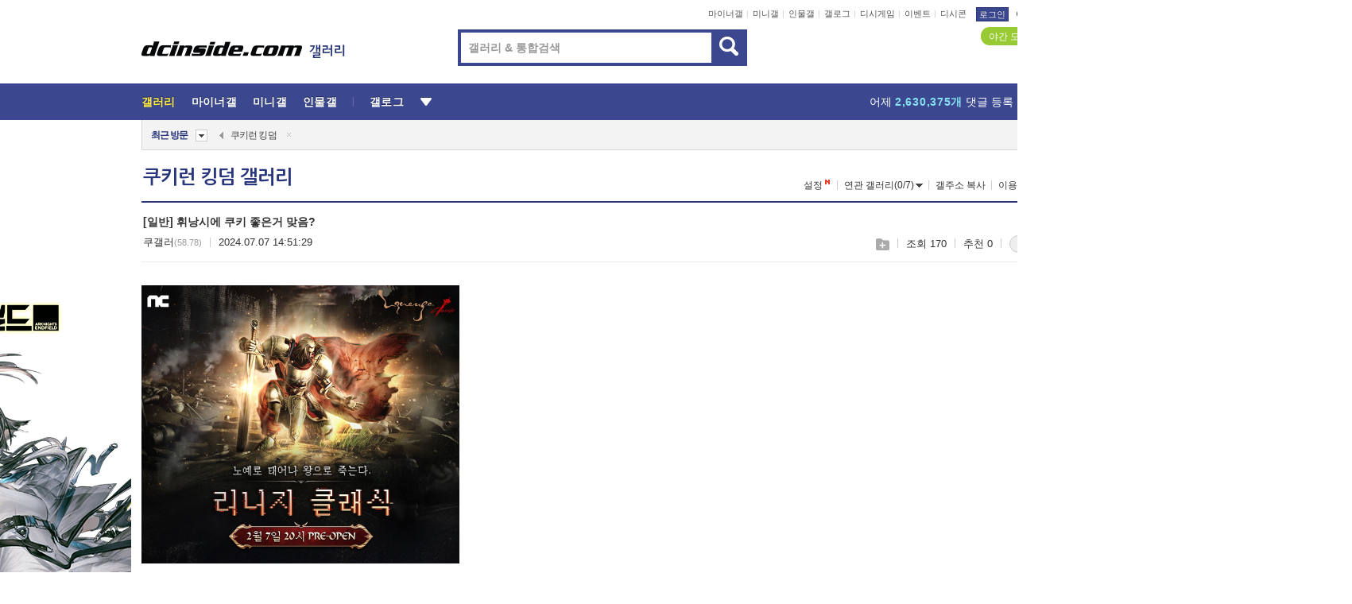

--- FILE ---
content_type: text/html; charset=UTF-8
request_url: https://gall.dcinside.com/board/view/?id=cookierunkingdom&no=319445&page=1
body_size: 51863
content:
<!DOCTYPE html>
<html lang="ko" class="darkmode">
<head> 
	<meta charset="UTF-8">
	<title>휘낭시에 쿠키 좋은거 맞음? - 쿠키런 킹덤 갤러리</title>
	<meta name="viewport" content="width=1450">	<meta http-equiv="X-UA-Compatible" content="IE=edge">
	<meta http-equiv="imagetoolbar" content="no">
	<meta name="content-language" content="kr">
		<meta name="google-site-verification" content="BIrCvkIFsSjOnGLZzGAZC6sKRmwLlkH2NYeLbrLMGCc">
	<link rel="canonical" href="https://gall.dcinside.com/board/view/?id=cookierunkingdom&no=319445"/>  	<link rel="alternate" media="only screen and (max-width: 640px)" href="https://m.dcinside.com/board/cookierunkingdom/319445">
  	<meta name="robots" content="index,follow">
  	<meta name="title" content="휘낭시에 쿠키 좋은거 맞음? - 쿠키런 킹덤 갤러리">
  	<meta name="description" content="걍 맨날 쳐뒤지고 별론거같은데 그냥 다른거 쓸까? 이거좋은겅미?ㅅㅂ">
  	<meta name="keywords" content="게임, 쿠키런 킹덤, cookierunkingdom,  킹덤,쿠키런, dc, 디시, gall, gallery, 갤러리, 커뮤니티">
  	<meta name="twitter:card" content="summary">
  	<meta name="twitter:url" content="https://gall.dcinside.com/board/view/?id=cookierunkingdom&no=319445">
  	<meta name="twitter:title" content="휘낭시에 쿠키 좋은거 맞음? - 쿠키런 킹덤 갤러리">
  	<meta name="twitter:description" content="걍 맨날 쳐뒤지고 별론거같은데 그냥 다른거 쓸까? 이거좋은겅미?ㅅㅂ">
 	<meta name="twitter:image" content="https://zzbang.dcinside.com/cookierunkingdom_temp.jpg">	
  	<meta property="og:type" content="website">
  	<meta property="og:url" content="https://gall.dcinside.com/board/view/?id=cookierunkingdom&no=319445">
  	<meta property="og:title" content="휘낭시에 쿠키 좋은거 맞음? - 쿠키런 킹덤 갤러리">
  	<meta property="og:description" content="걍 맨날 쳐뒤지고 별론거같은데 그냥 다른거 쓸까? 이거좋은겅미?ㅅㅂ">
  	<meta property="og:image" content="https://zzbang.dcinside.com/cookierunkingdom_temp.jpg">
	
		<meta name="referrer" content="unsafe-url">	
		<link rel="shortcut icon" href="//nstatic.dcinside.com/dc/w/images/logo_icon.ico" />
	<link rel="apple-touch-icon" href="//nstatic.dcinside.com/dc/m/img/dcinside_icon.png">
	<link rel="apple-touch-icon-precomposed" href="//nstatic.dcinside.com/dc/m/img/dcinside_icon.png">
	<link rel="stylesheet" type="text/css" href="https://nstatic.dcinside.com/dc/w/css/reset.css?v=3"/>
	<link rel="stylesheet" type="text/css" href="https://nstatic.dcinside.com/dc/w/css/common.css?v=250922"/>
		<link rel="stylesheet" type="text/css" href="https://nstatic.dcinside.com/dc/w/css/minor.css?v=240923"/>
		<link rel="stylesheet" type="text/css" href="https://nstatic.dcinside.com/dc/w/css/contents.css?v=2501112"/>
  	<link rel="stylesheet" type="text/css" href="https://nstatic.dcinside.com/dc/w/css/popup.css?v=250519"/>
  	<link rel="stylesheet" type="text/css" href="https://nstatic.dcinside.com/dc/w/css/research.css?v=220722" />
  	<link rel="stylesheet" type="text/css" href="https://nstatic.dcinside.com/dc/w/css/og.css?v=221107" />
			<link rel="manifest" href="/manifest.json">
	<script defer type="text/javascript" src="/_js/html5shiv.min.js"></script>
	<script type="text/javascript" src="/_js/ctr_cookie.min.js"></script>
	<!--[if IE 7]>
	<link rel="stylesheet" type="text/css" href="//nstatic.dcinside.com/dc/w/css/ie7.css"/>
	<![endif]-->
		<!--[if lt IE 9]>
	<script src="/_js/jquery/jquery-1.7.2.min.js"></script>
	<![endif]-->
	<!--[if gte IE 9]>
	<script src="/_js/jquery/jquery-3.2.1.min.js"></script>
	<![endif]-->
	<!--[if !IE]> -->
	<script src="/_js/jquery/jquery-3.2.1.min.js"></script>
	<!-- <![endif]-->
		<script type="text/javascript" src="https://nstatic.dcinside.com/dc/w/js/jquery.bundle.js"></script>
		<script type="text/javascript" src="/_js/crossDomainStorage.js?1"></script>
	<script type="text/javascript" src="/_js/lately_visit_new.js?v=260112"></script>
	<script type="text/javascript" src="/_js/common.js?v=250515"></script> 
	<script defer type="text/javascript" src="/_js/favorite.js?v=260112"></script>
	<script type="text/javascript" src="/_js/gallery_top.js?v=250925"></script>
	<script type="text/javascript" src="/_js/user_block.js?v=231024"></script>
	<script defer type="text/javascript" src="/_js/globalSearch.js?v=240702"></script>
  <script type="text/javascript" src="/_js/scrap.js?v=250925"></script> 	

	<script type="module" src="/_js/fcm/app.js?2"></script>
	<script defer type="text/javascript" src="/_js/navigation.js?v=6"></script>
	
	<script type="text/javascript">
		//document.domain = "dcinside.com";
		var k_cnt = 0;
		var _GALLERY_TYPE_ = "G";
		var conn_n = 0;
	</script>
	
	<script src="/_js/view.js?v=260129" type="text/javascript" charset="utf-8"></script>
<script src="/_js/recommend_box.js?v=250919" type="text/javascript" charset="utf-8"></script>
<script src="/_js/search.js?v=251203" type="text/javascript" charset="utf-8"></script>
<script src="/_js/relate_keyword.js?v=250919" type="text/javascript" charset="utf-8"></script>
<script src="/_js/total_singo.js?v=240829" type="text/javascript" charset="utf-8"></script>
<script src="/_js/jquery/jquery.jplayer.min.js?v=260102" type="text/javascript" charset="utf-8"></script>
<script src="/_js/jquery/jquery.ipin.js?v=260102" type="text/javascript" charset="utf-8"></script>
<script src="/_js/voice_reple.js?v=260102" type="text/javascript" charset="utf-8"></script>
<script src="https://nstatic.dcinside.com/dc/w/js/view.bundle.js?v=250828" type="text/javascript" charset="utf-8"></script>
<script src="/_js/vr_clipboard.js?v=190304" type="text/javascript" charset="utf-8"></script>
<script src="/_js/ad.js" type="text/javascript" charset="utf-8"></script>
<script src="/_js/dccon/dccon.js?v=260121" type="text/javascript" charset="utf-8"></script>
<script src="/_js/zzbang.js?v=241023" type="text/javascript" charset="utf-8"></script>
<script src="//dccon.dcinside.com/_js/dc_common2.js?v=250422" type="text/javascript" charset="utf-8"></script>
<script src="/_js/gallery_bottom.js?v=241023" type="text/javascript" charset="utf-8"></script>
<script src="/_js/lazyload.js" type="text/javascript" charset="utf-8"></script>
<script src="/_js/spoiler.js?v=240201" type="text/javascript" charset="utf-8"></script>
<script src="/_js/autozzal.js?v=251021" type="text/javascript" charset="utf-8"></script>
<script src="/_js/image_comment.js?v=250926" type="text/javascript" charset="utf-8"></script>
<script src="/_js/comment.js?v=260115" type="text/javascript" charset="utf-8"></script>

  	<!-- Taboola -->
    <!-- <script type="text/javascript">
        window._taboola = window._taboola || [];
        _taboola.push({category:'auto'});
        !function (e, f, u, i) {
          if (!document.getElementById(i)){
            e.async = 1;
            e.src = u;
            e.id = i;
            f.parentNode.insertBefore(e, f);
          }
        }(document.createElement('script'),
        document.getElementsByTagName('script')[0],
        '//cdn.taboola.com/libtrc/dcinside/loader.js',
        'tb_loader_script');
        if(window.performance && typeof window.performance.mark == 'function')
        {window.performance.mark('tbl_ic');}
    </script> -->
    
    <script type="text/javascript">
const adBlockDetection = {
   states : {
       'ABP_DETECTION_DISABLED': -2,
       'ABP_NOT_DETECTED' : 0,
       'ABP_DETECTED' : 1
   },

   blockedState: null,

   createBlockDetectionDiv: function(className){
        const div = document.createElement("div");
        div.className = className;
        // some publishers set default font size in their size to be "0" and then we don't get offsetHeight
        div.style.fontSize = '12px';
        // some publishers set default line height of their elements to be "0" and then we don't get offsetHeight
        div.style.lineHeight = '1';
        // now the text container will have offsetHeight if displayed
        div.appendChild(document.createTextNode("."));
        document.documentElement.appendChild(div);
        return div;
    },

    isBlockDetectedOnDiv: function(div){
        if (!div.offsetHeight) {
            //window._taboola.messages.publish('send-debug', {type: 'debug', message:`AdBlockPlus detected on div with class: ${div.className}`});
            return true;
        } else {
            //window._taboola.messages.publish('send-debug', {type: 'debug', message:`No AdBlockPlus detected on div with class: ${div.className}`});
            return false;
        }
    },

    isBlockDetectedOnClassNames: function(classNames){
        let i,
            len = classNames.length,
            div;
        for (i = 0; i < len; i++) {
            if(classNames[i]){
                div = this.createBlockDetectionDiv(classNames[i]);
                try{
                    if (this.isBlockDetectedOnDiv(div)) {
                        return true;
                    }
                } catch (e) {
                    Errors.onSelfError({message:`unable to inspect offsetHeight of div with class: ${div.className}`, filename: 'adBlockDetection.js'});
                } finally {
                    document.documentElement.removeChild(div);
                }
            }
        }
        return false;
    },

     // TODO add the ignoreCachedBlockedState functionality at some point, since it was probably supposed to fill some role
     getBlockedState: function(classNames, ignoreCachedBlockedState){
        //do not repeat check if we already know that ABP is active
        if(this.blockedState === this.states.ABP_DETECTED && !ignoreCachedBlockedState) {
            return this.blockedState;
        }

        if(classNames){
            this.blockedState = this.isBlockDetectedOnClassNames(classNames) ?
                                this.states.ABP_DETECTED :
                                this.states.ABP_NOT_DETECTED;
        } else {
            this.blockedState = this.states.ABP_NOT_DETECTED;
        }

        return this.blockedState;
    }
}
const blockedState = adBlockDetection.getBlockedState(['banner_ad', "sponsored_ad"]);
//console.log(blockedState);

</script>
    
    <!-- Taboola -->
	
        
                
<script type = "application/ld+json">
{
    "@context":"https://schema.org",
    "@type":"DiscussionForumPosting",
    "inLanguage":"ko-KR",
    "URL":"https://gall.dcinside.com/board?id=cookierunkingdom&no=319445page=",
    "headline":"휘낭시에 쿠키 좋은거 맞음? - 쿠키런 킹덤 갤러리",
    "articleBody":"걍 맨날 쳐뒤지고 별론거같은데 그냥 다른거 쓸까? 이거좋은겅미?ㅅㅂ",
    "keywords": "게임, 쿠키런 킹덤, cookierunkingdom,  킹덤,쿠키런, dc, 디시, gall, gallery, 갤러리, 커뮤니티",
    "image":{
        "@type":"ImageObject",
        "URL":"https://zzbang.dcinside.com/cookierunkingdom_temp.jpg"
    },
    "datePublished":"2024-07-07T14:51:29+09:00",
    "author":{
        "@type":"Person",
        "name":"쿠갤러",
        "url":""
    },
    "publisher":{
        "@id": "https://www.dcinside.com/#publisher",
        "@type":"Organization",
        "name":"디시인사이드",
        "url": "https://www.dcinside.com/",
        "logo":{
            "@type":"ImageObject",
            "URL":"https://nstatic.dcinside.com/dc/w/images/descrip_img.png",
            "height": 305,
            "width": 305
        }
    },
    
    "mainEntityOfPage":{
        "@type":"WebPage",
        "@id":"https://gall.dcinside.com/board?id=cookierunkingdom&no=319445page="
    },
    "interactionStatistic":[
        {
            "@type":"InteractionCounter",
            "interactionType": "https://schema.org/CommentAction",
            "userInteractionCount": "0"
        },
        {
            "@type": "InteractionCounter",
            "interactionType": "https://schema.org/ViewAction",
            "userInteractionCount": "170"
        }
    ]
}
</script>
<script type="application/ld+json">
{
  "@context": "https://schema.org",
  "@type": "BreadcrumbList",
  "itemListElement": [
    {
      "@type": "ListItem",
      "position": 1,
      "item": {
        "@id": "https://www.dcinside.com/",
        "name": "디시인사이드 메인"
      }
    },
    {
      "@type": "ListItem",
      "position": 2,
      "item": {
        "@id": "https://gall.dcinside.com", 
        "name": "메인 갤러리 메인"
      }
    },
    {
      "@type": "ListItem",
      "position": 3,
      "item": {
        "@id": "https://gall.dcinside.com/board/lists/?id=cookierunkingdom",
        "name": "쿠키런 킹덤 메인 갤러리 리스트"
      }
    },
    {
      "@type": "ListItem",
      "position": 4,
      "item": {
        "@id": "https://gall.dcinside.com/board?id=cookierunkingdom&no=319445page=",
        "name": "쿠키런 킹덤 메인 갤러리 본문"
      }
    }
  ]
}
</script>
</head>
<body>
  <!--스킵 내비게이션-->
  <div class="skip">
    <a href="#search_wrap"><span>통합검색 바로가기</span></a>
	<a href="#container"><span>본문영역 바로가기</span></a>
    <a href="#bottom_listwrap"><span>페이지 하단 게시물 리스트 바로가기</span></a>
    <a href="#login"><span>페이지 하단 로그인영역 바로가기</span></a>
  </div>
  <!-- //스킵 내비게이션-->
  <div id="top" class="dcwrap width1160 view_wrap">
    <!-- 상단 -->
	<header class="dcheader typea">
  <div class="dchead">
	<!-- 로고영역 -->
	<h1 class="dc_logo">
		<script type="text/javascript">
    		logo_img = "https://nstatic.dcinside.com/dc/w/images/dcin_logo.png";
    		logo_prefix = "";
    	</script>
	  <a href="https://www.dcinside.com/">
		<img src="https://nstatic.dcinside.com/dc/w/images/dcin_logo.png" alt="디시인사이드" class="logo_img">
	  </a>
	  <a href="https://gall.dcinside.com/">
	  	<img src="https://nstatic.dcinside.com/dc/w/images/tit_gallery.png" alt="갤러리" class="logo_img2">
	  </a>
	</h1>
	<!-- //로고영역 -->

	<div id="search_wrap" class="wrap_search">
	  <h2 class="blind">갤러리 검색</h2> 
	   <!-- 갤러리 통합검색 -->
	  <form id="searchform" name="search_process" class="sch_smit" method="get" accept-charset="utf-8" action="" role="search" onSubmit="return globalSearch(this);" >
		<fieldset>
		  <legend class="blind">통합검색</legend>
		  <div  class="top_search clear">
			<div class="inner_search">
			  <input class="in_keyword" type="text" name="search" id="preSWord" title="검색어 입력" value="" placeholder="갤러리 & 통합검색" accesskey="f" type="search" autocomplete="off" onfocus="show_search_keywords(this)">
			</div>
			<button type="submit" class="sp_img bnt_search" id="searchSubmit"><span class="blind">검색</span></button>
		  </div>
		</fieldset>
	  </form>
	  <!-- //갤러리 통합검색 -->
                
             <!-- 검색 자동완성 레이어-->
	  <div class="auto_wordwrap" style="left:0;top:45px;display:none"><!--자동완성 레어이 : display:block -->
	  </div>
	  <!-- //검색 자동완성 레이어 -->

	</div>
    <div class="area_links clear">
      <ul class="fl clear">
	  		  		<li><a href="https://gall.dcinside.com/m">마이너갤</a></li> 	  		<li><a href="https://gall.dcinside.com/n">미니갤</a></li> 	  		<li><a href="https://gall.dcinside.com/p">인물갤</a></li> 		<li><a href="https://gallog.dcinside.com">갤로그</a></li>
		<li><a href="//h5.dcinside.com/game/main">디시게임</a></li>
				<li><a href="https://event.dcinside.com">이벤트</a></li>
		<li><a href="https://mall.dcinside.com/?from=A08">디시콘</a></li>
		 
<script id="scrapdone-nonmem-tmpl" type="text/x-jquery-tmpl">
<div class="pop_wrap type3 " style="${lyr_xy}" id="scrapdone_non_recom">
    <div class="pop_content lyscrap_save">
      <div class="pop_head"><h3>스크랩</h3></div>
      <div class="inner ">
        <div class="cont">
        </div>
        <div class="btn_box">
        </div>
        <div class="bottombox"><button type="button" class="btn_scrapmore nonmemberscrap">스크랩 보기</button></div>
      </div>
    </div>
    <button type="button" class="poply_bgblueclose" onclick="$(this).closest('#scrapdone_non_recom').remove();"><span class="blind">레이어 닫기</span><em class="sp_img icon_bgblueclose"></em></button>
  </div>
</script><li><a class="btn_top_loginout" href="https://sign.dcinside.com/login?s_url=https%3A%2F%2Fgall.dcinside.com%2Fboard%2Fview%2F%3Fid%3Dcookierunkingdom%26no%3D319445%26page%3D1&s_key=344">로그인</a></li>		
	  </ul>
	  <div class="fl darkmodebox">
		  <a href="javascript:;" class="darkonoff" onclick="darkmode()"><em class="sp_img icon_tdark"></em>야간모드</a>
		  <div class="pop_tipbox join_tip dark" onclick="$(this).hide();used_darkmode();" style="cursor:pointer;top:25px;left:-35px;display:">
			<div class="inner">
			  <p class="join_txt">야간 모드를 이용해 보세요</p>
			</div>
		  </div>
	  </div>
	</div>
	  </div>
</header> 
    <!-- GNB -->
    <div class="gnb_bar">
      <nav class="gnb clear">
        <h2 class="blind">GNB</h2>
        <ul class="gnb_list clear">
          <li>
            <a class="hover_gnb link_gnb on" href="https://gall.dcinside.com" url_code="gallery">갤러리</a>
			<span class="gnb_area" style="display:block;width:77px;height:12px;position:absolute;left:0;bottom:0;"></span>
            <!-- 2차메뉴 -->
            <div class="depth2 gall" style="left:0;display:none"><!--2차메뉴 열림 : display:block -->
              <span class="sp_img depth_bg"></span>
              <ul class="depth2_list">
                <li><a href="https://game.dcinside.com">게임</a></li>
                <li><a href="https://enter.dcinside.com">연예/방송</a></li>
                <li><a href="https://sports.dcinside.com">스포츠</a></li>
                <li><a href="https://edu.dcinside.com">교육/금융/IT</a></li>
                <li><a href="https://travel.dcinside.com">여행/음식/생물</a></li>
                <li><a href="https://hobby.dcinside.com">취미/생활</a></li>
              </ul>
            </div>
            <!-- //2차메뉴 -->
          </li>
          <li><a href="//gall.dcinside.com/m" class="link_gnb " url_code="mgallery">마이너갤</a></li>
          <li><a href="//gall.dcinside.com/n" class="link_gnb " url_code="migallery">미니갤</a></li>
          <li><a href="//gall.dcinside.com/p" class="link_gnb " url_code="prgallery">인물갤</a></li>
          <li><a href="https://gallog.dcinside.com" class="link_gnb" url_code="gallog">갤로그</a></li> 
          <!--li><a href="https://dctrend.rankify.best/" class="link_gnb" url_code="dctrend">디시트렌드</a></li-->	
          <li class="gnb_more"> <!--230918 .gnb_more 추가-->
            <button type="button" class="btn_depth"><span class="blind">더보기</span></button> <!--230918 메뉴 열릴때 .open 추가-->
            <!-- 2차메뉴 -->
            <div class="depth2 more" style="left: -7px; opacity: 1; display: none;"><!--2차메뉴 열림 : display:block -->
              <span class="sp_img depth_bg"></span>
              <ul class="depth2_list">
                <li><a href="#" class="link_gnb" url_code="jbox_new" onclick="window.open('https://santapond.com/main?jcd=dc', '_blank'); return false;">도끼쇼핑</a></li>
                <li><a href="https://h5.dcinside.com" class="link_gnb" url_code="dcgame">디시게임</a></li>
                <li><a href="https://event.dcinside.com" class="link_gnb" url_code="event">이벤트</a></li>
                <li><a href="https://mall.dcinside.com/?from=A08" class="link_gnb" url_code="dccon">디시콘</a></li>
              </ul>
            </div>
            <!-- //2차메뉴 -->
          </li>
          <!-- <li><a href="https://dcinside.pickmaker.com?utm_source=mainbanner_live&utm_medium=display&utm_campaign=mainbanner_pc&utm_id=dcinside&marketing-id=dc_mainbanner_pc_live" target="_blank" class="link_gnb deco"><span>픽메이커</span></a></li> -->
        
        
        </ul>

        <!-- 어제 게시글,댓글 등록 -->
        <div class="gall_exposure">
          <div class="posts"><a href="https://gall.dcinside.com/board/lists/?id=dclottery">어제 <em class="num" id="total_content_count">913,823개</em> 게시글 등록</a></div>
          <div class="reply"><a href="https://gall.dcinside.com/board/lists/?id=dclottery">어제 <em class="num" id="total_reple_count">2,630,375개</em> 댓글 등록</a></div>
          <div class="gall">총 갤러리 수 <em class="num" id="total_gallery_count">91,444개</em></div>
          <div class="ltr"><a href="https://gall.dcinside.com/board/lists/?id=dclottery">디시 로터리 응모</a></div>
        </div>
        <!-- /어제 게시글,댓글 등록 -->
      </nav>
    </div>
    <!-- //GNB -->
    
	<!-- 최근방문 갤러리 -->
	<script type="text/javascript" src="/_js/lately_visit_gallery.js?v=240625"></script>
<script type="text/javascript">
var f_u_no = '';
lately_gall_init('cookierunkingdom', '쿠키런 킹덤', 'G');
</script>

<script id="lately_galls-tmpl" type="text/x-jquery-tmpl">
	<li class="lately_gall_${id}"><a href="https://${link}" class="lately_log" section="${id}">${name}</a>{{if type == 'MI'}}<em class="icon_mini">미니갤러리</em>{{else type == 'PR'}}<em class="icon_person">인물갤러리</em>{{else type == 'M'}}<em class="icon_minor">ⓜ</em>{{/if}}<button type="button" class="btn_visit_del" data-id="${id}" data-gtype="${type}"><span class="blind">삭제</span><em class="icon_visit_del"></em></button></li>
</script>
<script id="lately_gallsall-tmpl" type="text/x-jquery-tmpl">						
	<li class="lately_gall_${id}{{if type == 'MI'}} mi{{else type == 'PR'}} pr{{else type == 'M'}} m{{/if}}"><a href="https://${link}" class="lately_log" section="${id}">${name}</a>{{if type == 'MI'}}<em class="icon_mini">미니갤러리</em>{{else type == 'PR'}}<em class="icon_person">인물갤러리</em>{{else type == 'M'}}<em class="icon_minor">ⓜ</em>{{else}}{{/if}}<button type="button" class="btn_visit_del" data-id="${id}" data-gtype="${type}"><span class="blind">삭제</span><em class="icon_visit_del"></em></button></li>
</script>
<script id="favorite_galls-tmpl" type="text/x-jquery-tmpl">
	<li><a href="https://gall.dcinside.com/{{if type == 'MI'}}mini/{{else type == 'PR'}}person/{{else type == 'M'}}mgallery/{{/if}}${code_id}">${name}</a>{{if type == 'MI'}}<em class="icon_mini">미니갤러리</em>{{else type == 'PR'}}<em class="icon_person">인물갤러리</em>{{else type == 'M'}}<em class="icon_minor">ⓜ</em>{{/if}}</li>
</script>
<!-- 즐겨찾기 갤러리 리스트-->
<script id="favorite_gallsall-tmpl" type="text/x-jquery-tmpl">	
	<li {{if type == 'MI'}}class="mi" {{else type == 'PR'}}class="pr" {{else type == 'M'}} class="m" {{/if}} style ='display:none;'><a href="http://gall.dcinside.com/{{if type == 'MI'}}mini/{{else type == 'PR'}}person/{{else type == 'M'}}mgallery/{{/if}}${code_id}">${name}</a>{{if type == 'MI'}}<em class="icon_mini">미니갤러리</em>{{else type == 'PR'}}<em class="icon_person">인물갤러리</em>{{else type == 'M'}}<em class="icon_minor">ⓜ</em>{{/if}}</li>
</script>

<div class="visit_bookmark" id ="visit_history">
      <!-- newvisit_history.vst 최근 방문 -->
      <div class="newvisit_history vst"><!-- 최근 방문 클래스 .newvisit_history.vst /  즐겨찾기 클래스 .newvisit_history.bookmark -->
        <h3 class="tit vst_title l_div_style" style="display:none">최근 방문</h3>
        <h3 class="tit bookmark_title f_div_style" style="display:none">즐겨찾기</h3>
        <button type="button" class="btn_open" onclick="openLately()"><span class="blind">레이어 열기</span><em class="sp_img icon_listmore"></em></button>
        <button type="button" class="bnt_visit_prev" style="display:none"><span class="blind">이전</span><em class="sp_img icon_prev"></em></button>
        <div class="newvisit_box">
          <!-- 최근방문 갤러리 리스트-->
          <ul class="newvisit_list vst_listbox l_div_style" style="display:none"></ul>
          
          <ul class="newvisit_list  bkmark_listbox f_div_style" style="display:none"></ul>
           
          <!-- //즐겨찾기 갤러리 리스트-->

        </div>

        <button type="button" class="bnt_visit_next"  style="display:none"><span class="blind">다음</span><em class="sp_img icon_next"></em></button>
        <button type="button" class="bnt_newvisit_more" style="display:none" onclick="openLately()">전체</button>

        <!-- 최근방문 / 즐겨찾기 레이어 -->
        <div class="pop_wrap gray1px" style="left:0;top:37px;display:none" id ="visit_history_lyr">
          <div class="pop_content under_catelist newvisit_layer">
            <div class="tabs">
              <ul class="tabslist clear">
                <li class="tab_l"><button type="button" onclick="tabLately('lately')">최근 방문</button></li>
                <li class="tab_f"><button type="button" onclick="tabLately('favorite')">즐겨찾기</button></li>
              </ul>
            </div>

            <div class="toptab_content">
              <div class ="visit_div l_div_style">
              <!-- 최근 방문 리스트  -->
              <div class="visit_tablist" style="display:block">
                <!-- .under_listbox.vst_list -->
                <ul class="under_listbox vst_list"></ul>
                <div class="tabcon_bottom">
                  <button type="button" class="list_modi">전체 삭제</button>
                </div>

                <!-- .under_listbox.vst_list -->
              </div>
              <!-- //최근 방문 리스트 -->
              
              </div>
              
			<div class ="favorite_div f_div_style">
				<!-- 즐겨찾기 리스트  -->              
              <div class="bkmark_tablist">
                <!-- .under_listbox.bkmark -->
                <ul class="under_listbox bkmark"></ul>
                <!-- //.under_listbox.bkmark -->
                <div class="tabcon_bottom">
                  <div class="bottom_paging_wrap">
                    <div class="bottom_paging_box iconpaging"></div>
                  </div>
                  <button type="button" class="list_modi" onclick="myFavorite('240')">편집</button>
                  <!-- .pop_wrap.type3 즐겨찾기 레이어 -->
                  <div class="pop_wrap type3" style="right:-9px;top:35px;display:none">
                    <div class="pop_content favorite_list">
                      <div class="pop_head"><h3>즐겨찾기 갤러리</h3></div><!-- 220419 텍스트 수정-->
                      <div class="inner">
                        <div class="pop_info">
                          <p>즐겨찾는 갤러리 리스트입니다.</p>
                          <p>갤러리명 클릭 시 해당 갤러리로 이동합니다.</p>
                        </div>
                        <!-- 즐겨찾기 삭제시 button 태그에 클래스 off -->
                        <ul class="list_box" style="">
                          <li>
                            <button type="button" class="btn_sfavorite"><span class="blind">추가</span><em class="sp_img icon_sfavorite"></em></button>
                            <a href="">기타 국내 드라마</a>
                          </li>
                          <li>
                            <button type="button" class="btn_sfavorite off"><span class="blind">추가</span><em class="sp_img icon_sfavorite"></em></button>
                            <a href="">멍멍이</a>
                          </li>
                          
                        </ul>
                      </div>
                      <div class="btn_box">
                        <button type="button" class="btn_cancle">취소</button>
                        <button type="button" class="btn_apply">저장</button>
                      </div>
                    </div>
                    <button type="button" class="poply_bgblueclose"><span class="blind">즐겨찾기 레이어 닫기</span><em class="sp_img icon_bgblueclose"></em></button>
                  </div>
                  <!-- //.pop_wrap.type3 즐겨찾기 레이어 -->
                </div>

              </div>
              <!-- //즐겨찾기 리스트  -->
			</div>
            </div>
          </div>
        </div>
        <!-- // 최근방문 / 즐겨찾기 레이어 -->
        <div id="my_favorite" class="pop_wrap type3" style="right:-1px;top:79px;display:none"></div>
      </div>
      <!-- //newvisit_history.visit 최근 방문 -->
    </div>
  <!-- //220419 visit_bookmark 최근방문 / 즐겨찾기-->
  <!-- //최근방문 갤러리 리스트-->
	 
    
        <div class="wrap_inner ">
    
    <main id="container" class="clear gallery_view">
	<section>
		
<!-- 갤리명 타이틀바 ~ 이용안내 -->
<header>
  <div class="page_head clear">
	<div class="fl clear">
      
      			
	  <h2><a href="https://gall.dcinside.com/board/lists/?id=cookierunkingdom">쿠키런 킹덤 갤러리</a></h2>
	  	  
				
					</div>
		
<div class="fr gall_issuebox">
		<!-- 설정 추가 / 툴팁 추가 -->
		<div class="bundle">
		<button type="button" class="issue_setting"  id ="issue_setting" onclick ="setting_layer();">설정</button>
		<span class="new" style="display: none"><em class="blind">NEW</em><em class="sp_img icon_new"></em></span>
		<!-- <div class="pop_tipbox tip_box3" style="display:none">
			<div class="inner">
			<p class="txt">갤러리 기능을 설정해 보세요.</p>
			</div>
		</div> -->
		<div class="pop_tipbox setting_list" id="setting_list" style="display:none;">
			<div class="inner">
				<ul>
					<li><button type="button" onclick="open_user_block('cookierunkingdom','쿠키런 킹덤','G')">차단 설정</button></li>
										<li id="autozzal_img_set"><button id="btn_autozzal_img_set" type="button" onclick="open_autozzal_set('cookierunkingdom','쿠키런 킹덤','G')">자동 짤방 이미지 설정<span class="new" style="display: none"><em class="blind">NEW</em><em class="sp_img icon_new"></em></span></button></li>
															<li><button type="button" onclick="set_headTail('cookierunkingdom','쿠키런 킹덤','G', false)">머리말∙꼬리말 설정</button></li>
						
							
					<li id="ai_easy">
						<span class="checkbox">
						<label for="ai_easy_post">AI 이미지 간편 등록<span class="new" style="display: none"><em class="blind">NEW</em><em class="sp_img icon_new"></em></span></label>
						<input type="checkbox" id="ai_easy_post" checked ><em class="checkmark"></em>
						</span>
					</li>
										<li id="spoiler_kwd_set"><button type="button" onclick="open_spoiler_set()">스포일러 경고 설정<span class="new" style="display: none"><em class="blind">NEW</em><em class="sp_img icon_new"></em></span></button></li>
				</ul>
			</div>
		</div>
	</div>
		<!-- //설정 추가 / 툴팁 추가  -->
				<button type="button" class="relate" onclick="open_relation(37846)">연관 갤러리(0/7)<span class="new" style="display:none;"><em class="blind">NEW</em><em class="sp_img icon_new"></em></span><span class="blind">연관 갤러리 열기</span><em class="sp_img icon_relate_more"></em></button>
			<button type="button" class="adr_copy" onclick="copy_gall_url()">갤주소 복사</button>
			<button type="button" class="gall_useinfo" onclick="open_user_guide()">이용안내</button>
	
			<button type="button" class="" onclick="gt_toggle_issue(this)">
			<span class="blind">더보기</span><em class="sp_img icon_listmore"></em>
		</button>
	</div>

<div id="autozzal_setting_pop" class="pop_wrap type3" style="left:50%;top:44px;margin-left:-222px;display:none">
	<!-- .pop_content.tab_contly.jjalbang_set -->
    <div id="autozzal_setting" class="pop_content tab_contly jjalbang_set">
    	<div class="pop_head bg clear">
        	<h3 class="fl autozzal_img_main">자동 짤방 이미지</h3>
            <div class="fr">
            	<button type="button" class="btn_bgline blue btn_my_autozzal">내 자짤<span id="autozzal_img_cnt" data-cnt="0" style="display:none">(0)</span></button>
            </div>
        </div>
        <!-- tab_menubox-->
        <div class="tab_menubox">
       		<button type="button" class="btn_tab_menu on" data-tab="all">전체 설정</button>
            <button type="button" id="autozzal_tab_gall" class="btn_tab_menu" data-tab="gall" data-id="" data-gtype="G" data-cid="AA">
            	<p>갤러리별 설정</p>
            	<p class="gallname"></p>
            </button>
        </div>
        <!-- //tab_menubox-->
        <!-- 안내 문구 레이어(최초 1회 노출) -->
        <div id="autozzal_img_notice_box_bg" class="pop_bg" style="display:none"></div>
<!-- .pop_wrap.type2 -->
<div id="autozzal_img_notice_box" class="pop_wrap type2" style="left:50%;top:50%;margin:-116px 0 0 -177px;display:none;">
	<div class="pop_content post_guide">
		<div class="pop_head dashed"><h3>자동 짤방 이미지 개선</h3></div>
		<div class="guide_txtbox">
			<p>자동 짤방 이미지를 서버에 업로드하여 ‘내 자짤’에 보관합니다.</p>
			<p>내 자짤에 등록한 이미지는 갤러리에서 간편하게 자동 짤방으로 설정할 수 있고, 글쓰기 시 새로 업로드하지 않아 모바일에서는 데이터가  절감됩니다.</p>
			<p>고정닉으로 등록 시 <em class="font_blue">고정닉 별로 자동 짤방 설정</em>이 가능하며, <em class="font_blue">공앱/PC/모바일 웹에서도 동일한 자동 짤방 이미지를 사용</em>할 수 있습니다.</p>
		</div>
	</div>
	<button type="button" class="under poply_close" onclick="autozzal_notice('close')"><span class="blind">레이어 닫기</span><em class="sp_img icon_lyclose"></em></button>
</div>        <!-- //안내 문구 레이어(최초 1회 노출) -->
        
        <!-- inner -->
        <div class="inner">
        	<div class="tabcontent all_setting" style="display:none"></div>
        </div>
        <!-- //inner -->
        <button type="button" class="poply_whiteclose autozzal_lyr_cls"><span class="blind">레이어 닫기</span><em class="sp_img icon_whiteclose"></em></button>
    </div>
    <!-- //전체 설정 tabcontent.all_setting-->
    <div id="autozzal_image_upload_form" class="pop_content jjalbang_set jjalup" style="display:none;">
    <!-- .pop_head.clear -->
	<div class="pop_head clear">
    	<h3 class="fl autozzal_img_main">자동 짤방 이미지</h3>
        <div class="fr">
        	<button type="button" class="btn_blue smaller btn_my_autozzal"><span id="my_autozzal_txt">내 자짤</span><span id="my_autozzal_cnt" data-tcnt="0" data-scnt="0" data-mcnt="0">(0/0)</span></button>
        </div>
    </div>
    <!-- //.pop_head.clear -->
    
    <!-- inner -->
    <div class="inner">
        <!-- .pop_info.clear -->
        <div class="pop_info clear">
        	<div class="tip_box2 jjalbangtip" style="display:none">
           		<div class="inner">
                	<p class="txt">자동 짤방으로 사용할 이미지를 선택하여 추가해 주세요.</p>
                    <button class="sp_img btn_tipclose12"><em class="blind">닫기</em></button>
                </div>
            </div>
            <!-- box -->
        	<div class="box">
                <!-- addimg -->
              	<div class="addimg" style="display:">
                	<input type="hidden" name="azu_user_code" id="azu_user_code" value="">
                	<input type="file" name="upload" title="이미지 올리기" class="file_add" id="autozzal_image_file" accept=".jpg, .jpeg, .png, .gif, .bmp, .webp" multiple>
                	<button type="button" class="btn_add">이미지 올리기</button>
                	<span class="sp_img icon_qmark_aaa" style="cursor:pointer" onclick="$('#img_up_info_pop').toggle()"></span>
                    <!-- .pop_wrap.type2 -->
                	<div id="img_up_info_pop" class="pop_wrap type2" style="margin-top:5px;display:none;">
                  		<div class="pop_content post_guide">
                    		<div class="pop_head dashed"><h3>이미지 올리기 이용안내</h3></div>
                    		<div class="guide_txtbox">
                      			<p>이미지 파일은 각각 최대 20MB 업로드 가능합니다.</p>
                      			<p>이미지 파일명이 한글, 숫자, 영문이 아닌 다른 언어일 경우 파일이 업로드되지 않거나 깨질 수 있습니다.</p>
                      			<p class="font_red">저작권 등 다른 사람의 권리를 침해하거나 명예를 훼손하는 이미지 파일은 운영 원칙 및 관계 법률에 의해 제재를 받을 수 있습니다.</p>
                    		</div>
                  		</div>
                  		<button type="button" class="under poply_close" onclick="$('#img_up_info_pop').hide()"><span class="blind">레이어 닫기</span><em class="sp_img icon_lyclose"></em></button>
                	</div>
                    <!-- //.pop_wrap.type2 -->
              	</div>
                <!-- //addimg -->
                
                <div class="checkbox delete_img_check" style="display:none">
                    <input type="checkbox" id="img_delete_chk">
                    <em class="checkmark"></em>
                    <label for="img_delete_chk">전체 선택</label>
                </div>
               
            </div>
            <!-- //box -->
            <div class="box">
            	<button id="btn_imgup_save" class="btn_whiteblack small btn_myzzal_saveordel" style="display:none">등록</button>
                <button id="btn_imgup_sel_delete" class="btn_whiteblack small btn_myzzal_saveordel" style="display:none">삭제</button>
                <button id="btn_imgup_delete" class="btn_whiteblack small btn_myzzal_saveordel" style="display:none">삭제</button>
                
            </div>
        </div>
        <!-- //.pop_info.clear --->
        <!-- scrollarea -->
        <div class="scrollarea">
            <!-- empty_box -->
            <div class="empty_box" style="display:">
            	<div class="emptytxt img_add">
                	<p>이미지가 없습니다.</p>
                	<p class="stxt font_grey">자동 짤방으로 사용할 이미지를 등록해 주세요.</p>
              	</div>
                
                <div class="emptytxt left my_zzal" style="display:none">
                <strong>내 자짤이란?</strong>
                <p class="stxt font_grey">갤러리에서 사용할 자동 짤방 이미지를 등록할 수 있습니다. 고정닉으로 등록한 이미지는 PC/모바일 웹에서도 사용 가능합니다.</p>
                </div>
                
            </div>
            <!-- // empty_box -->
            <div id="up_img_lists" class="jjalbang_list">
            	<!-- 선택 이미지 li에 클래스 sel 추가-->
            	<ul class="clear up_img_lists_ul"></ul>
            </div>
          </div>
          <!-- //scrollarea -->
          <!-- 이미지 업로드 진행바 -->
          <div id="uploadProgressWrap" class="pop_wrap type1" style="top:50%;left:50%;margin-left:-200px;margin-top:-65px;display:none">
              <div class="loding_box">
                  <strong class="state_txt">이미지 업로드 중</strong>
                  <div class="inner clear">
                      <div class="loding_progress">
                          <div class="loding_bar" style="width:0%"></div>
                      </div>
                      <span class="loding_caunt fr">0%</span>
                  </div>
              </div>
          </div>
          <!-- //이미지 업로드 진행바 -->
      </div>
      <!-- inner -->
      <button type="button" class="poply_bgblueclose autozzal_lyr_cls"><span class="blind">레이어 닫기</span><em class="sp_img icon_bgblueclose"></em></button>
  </div>
  <!-- 팝업 레이어 -->
  <div id="imgModal" style="display: none; position: fixed; top: 0; left: 0; width: 100%; height: 100%; background: rgba(0,0,0,0.7); justify-content: center;align-items: center;z-index: 9999;">
      <div style="position: relative;">
          <img id="modalImage" src="" style="max-width: 90vw; max-height: 90vh; border: 5px solid white;">
          <button id="closeModal" style="position: absolute;top: 10px;right: 10px;font-size: 20px;background: #fff;border: none;padding: 5px 10px;cursor: pointer;">X</button>
      </div>
  </div></div>
<div id="autozzal_all_lists_pop" class="pop_wrap type3" style="left:50%;top:44px;margin-left:-222px;display:none">
    <!-- .pop_content.jjalbang_set.jjalup -->
    <div class="pop_content jjalbang_set jjalall">
        <!-- pop_head -->
        <div class="pop_head ">
          <h3 class="autozzal_img_main">자동 짤방 이미지</h3>
        </div>
        <!-- //pop_head -->
        <!-- inner -->
        <div class="inner">
        	<div class="myjjal">
            	<div class="jjal"></div>
            	<div class="gallname" id="all_lists_zzal_cnt">내 자짤</div>
          	</div>
          	<div class="pop_info">
            	<div><span>갤러리별 설정이 전체 설정보다 우선 적용됩니다.</span></div>
          	</div>
          	<!-- scrollarea -->
          	<div class="scrollarea">
          	    <!-- jjalbang_list -->
                <div class="jjalbang_list">
                    <ul class="clear" id="all_lists_ul"></ul>
            	</div>
                <!-- //jjalbang_list -->
            </div>
            <!-- //scrollarea -->
        </div>
        <!-- inner -->
    </div>
    <!-- //.pop_content.jjalbang_set.jjalup -->
    <button type="button" class="poply_bgblueclose autozzal_lyr_cls"><span class="blind">레이어 닫기</span><em class="sp_img icon_bgblueclose"></em></button>
</div>
 <script id="autozzal-tabcontent-tmpl" type="text/x-jquery-tmpl">
<div class="tabbox view">
	<div class="pop_info">
		<div class="set">
			{{if tabType == 'all'}}
			<span>갤러리별 설정이 전체 설정보다 우선 적용됩니다.</span>
			<button type="button" id="btn_all_show" class="btn_white small another_go">모두 보기</button>		
			{{else}}
			<strong>자동 짤방 사용</strong>
			<div class="setting_onoff">
			  <button type="button" id="btn_autozzal_use" class="sp_img {{if isUse}}on{{/if}}"><span class="blind">{{if isUse}}on{{else}}off{{/if}}</span></button>
			</div>
			{{/if}}
		</div>
		<div class="set">
			<div class="checkbox circle">
				<input type="checkbox" id="random_show" {{if isRandom }}checked{{/if}}>
				<em class="checkmark"></em>
				<label for="random_show" class="font_lightblue"><b>랜덤 노출</b></label>
			</div>
			
			
			<span id="random_info_txt" class="stxt font_grey" style="display:{{if !isRandom }};{{else}}none;{{/if}}">대표 이미지만 첨부됩니다.(클릭 시 대표 이미지 변경)</span>
			
		</div>
	</div>
	<div class="scrollarea" style="display:">
		<div class="jjalbang_list">
			
			<ul id="set_zzal_lists_ul" class="{{if !isRandom }}brightness{{/if}}"><!-- 랜덤 노출 off시 클래스 brightness 추가 -->
				<!-- 대표짤 li에  클래스 selbrd 추가-->
                {{if images && images.length}}
				{{each images}}
					
					<li data-id="${no}">
					<div class="jjal {{if !isRandom && isMain}}selbrd{{/if}} {{if isRandom}}random{{/if}}">
						<img src="${src}" alt="">			
						<div class="topbox">
							{{if !isRandom && isMain}}<p>대표</p>{{/if}}
							<button type="button" class="btn_imgup_del" data-type="main_img"><span class="blind">삭제</span><em class="sp_img icon_imgup_del"></em></button>
						</div>
					</div>
					</li>
				{{/each}}
				{{else}}
                    <li><div class="jjal nojjal"></div></li>
                {{/if}}
				
			 </ul>
		</div>
		<div class="btn_box" style="display:">
			<button type="button" id="btn_image_add" class="btn_blue small">이미지 추가</button>
		</div>
	</div>
	<!-- //scrollarea  -->
</div>
<!-- //tabbox.view -->
</script>
<script id="tabcontent-all-lists-tmpl" type="text/x-jquery-tmpl">
<li class="all">
    <div class="jjal selbrd"></div>
    <div class="gallname">전체</div>
</li>
</script><div class="pop_wrap type3" id = "headTail_lay"style="left:50%;top:44px;margin-left:-222px;display:none">
	<!-- pop_content.txtmark_setting_wrap -->
	<div class="pop_content txtmark_setting_wrap">
		<div class="pop_head bg"><h3>머리말∙꼬리말</h3></div>
		<div class="pop_info" id ="pop_info" style="display:none;">
		<p>갤러리별 설정이 전체 설정보다 우선 적용됩니다.</p>
			<div class="another_go" style="display:none;">
				<a href="#">모두 보기</a>
			</div>
		</div>
		<!-- tab_menubox-->
		<div class="tab_menubox">
			<button type="button" onclick="headTail_tab('all')" id ="headTail_tab_all">전체 설정</button>
			<button type="button" onclick="headTail_tab('gall')" id ="headTail_tab_gall">
			<p>갤러리별 설정</p>
			<p class="gallname" data-gallid = "cookierunkingdom" data-galltype="G">쿠키런 킹덤</p>
			</button>
		</div>
		<!-- //tab_menubox-->
		<!-- inner -->
		<div class="inner">
			<!-- 전체 설정 tabcontent.all_setting-->
			<div class="tabcontent all_setting" id ="all_setting">
				<!--tabbox.view 본문 머리말 꼬리말-->
				<div class="tabbox view">
					<div class="pop_info">
					<p>본문 머리말∙꼬리말 사용</p>
						<div class="setting_onoff" >
							<button type="button" class="sp_img on"><span class="blind">on</span></button>
						</div>
					</div>
					<!-- setting_off 본문 머리말, 본문 꼬리말 설정 -->
					<div id="setting_off"><!-- 본문 머리말 꼬리말  off시 클래스 setting_off -->
						<!-- set_cont 본문 머리말-->
						<div class="set_cont" id ="head_cont">
							<div class="inr">
								<div class="cont_tit">본문 머리말</div>
								<button type="button" class="sel_color" style="background:#999999"  onclick="picker_load('all','head',this)"><span class="blind">선택한 머리말 색상</span></button>
							</div>
							<div class="textarea_box">
								<textarea title="본문 머리말 입력" class="intxt" maxlength="300" id ="all_head" onkeyup="javascript:length_count('all_head','300');"></textarea>
							</div>
						</div>
						<!-- //set_cont 본문 머리말-->
						<!-- set_cont 본문 꼬리말-->
						<div class="set_cont" id ="tail_cont">
						<div class="inr">
						<div class="cont_tit">본문 꼬리말</div>
						<button type="button" class="sel_color" style="background:#999999"  onclick="picker_load('all','tail',this)"><span class="blind">선택한 머리말 색상</span></button>
						</div>
						<div class="textarea_box">
						<textarea title="본문 꼬리말 입력" class="intxt" maxlength="300" id ="all_tail" onkeyup="javascript:length_count('all_tail','300');"></textarea>
						</div>
						</div>
						<!-- //set_cont 본문 꼬리말-->
					</div>
					<!-- //setting_off 본문 머리말, 본문 꼬리말 설정 -->
				</div>
				<!--//tabbox.view 본문 머리말 꼬리말-->
				<!--tabbox.reply 댓글 꼬리말-->
				<div class="tabbox reply">
					<div class="pop_info">
						<p>댓글 꼬리말 사용</p>
						<div class="setting_onoff">
							<button type="button" class="sp_img on"><span class="blind">on</span></button>
						</div>
					</div>
					<!-- setting_off 댓글 꼬리말 -->
					<div id="setting_off"><!-- 댓글 꼬리말  off시 클래스 setting_off -->
						<!-- set_cont 댓글 꼬리말-->
						<div class="set_cont">
							<div class="inr">
								<div class="cont_tit">댓글 꼬리말</div>
							</div>
							<div class="textarea_box">
								<textarea title="댓글 꼬리말 입력" class="intxt" maxlength="100" id ="all_comment" onkeyup="javascript:length_count('all_comment','100');"></textarea>
							</div>
						</div>
						<!-- //set_cont 댓글 꼬리말-->
					</div>
					<!-- //setting_off 댓글 꼬리말 -->
				</div>
				<!--//tabbox.reply 댓글 꼬리말-->
			</div>
			<!-- //전체 설정 tabcontent.all_setting-->
			<!-- 갤러리별 설정-->
			<!-- 갤러리별 설정 tabcontent gall_setting-->
			<div class="tabcontent gall_setting" id ="gall_setting">
				<!--tabbox.view 본문 머리말 꼬리말-->
								<div class="tabbox view" style = "display:block">
					<div class="pop_info">
					<p>본문 머리말∙꼬리말 사용</p>
						<div class="setting_onoff">
							<button type="button" class="sp_img"><span class="blind">off</span></button>
						</div>
					</div>			
					<!-- 본문 머리말, 본문 꼬리말 설정 -->
					<div id="setting_off" class ="setting_off"><!-- 본문 머리말 꼬리말  off시 클래스 setting_off -->				
						<!-- set_cont 본문 머리말-->
						<div class="set_cont" id ="head_cont">
							<div class="inr">
								<div class="cont_tit">본문 머리말</div>
								<button type="button" class="sel_color" style="background:#999999"  onclick="picker_load('gall','head',this)" disabled><span class="blind">선택한 머리말 색상</span></button>
							</div>
							<div class="textarea_box">
								<textarea title="본문 머리말 입력" class="intxt" maxlength="300" id ="gall_head" onkeyup="javascript:length_count('gall_head','300');" disabled></textarea>
							</div>
						</div>
						<!-- //set_cont 본문 머리말-->
						<!-- set_cont 본문 꼬리말-->
						<div class="set_cont" id ="tail_cont">
							<div class="inr">
								<div class="cont_tit">본문 꼬리말</div>
								<button type="button" class="sel_color" style="background:#999999"  onclick="picker_load('gall','tail',this)" disabled><span class="blind">선택한 머리말 색상</span></button>
							</div>
							<div class="textarea_box">
								<textarea title="본문 꼬리말 입력" class="intxt" maxlength="300" id ="gall_tail" onkeyup="javascript:length_count('gall_tail','300');" disabled></textarea>
							</div>
						</div>
						<!-- //set_cont 본문 꼬리말-->
					</div>
					<!-- //본문 머리말, 본문 꼬리말 설정 -->
				</div>
				<!--//tabbox.view 본문 머리말 꼬리말-->			
				<!--tabbox.reply댓글 꼬리말-->
				<div class="tabbox reply">
					<div class="pop_info">
					<p>댓글 꼬리말 사용</p>
						<div class="setting_onoff">
						 <button type="button" class="sp_img "><span class="blind">off</span></button>			
						</div>
					</div>
					
					<!-- 댓글 꼬리말 -->
					<div id ="setting_off" class="setting_off" ><!-- 댓글 꼬리말  off시 클래스 setting_off -->
						<!-- set_cont 댓글 꼬리말-->
						<div class="set_cont">
							<div class="inr">
								<div class="cont_tit">댓글 꼬리말</div>
							</div>
							<div class="textarea_box">
								<textarea title="댓글 꼬리말 입력" class="intxt" maxlength="100" id ="gall_comment" onkeyup="javascript:length_count('gall_comment','100');" disabled></textarea>
							</div>
						</div>
						<!-- //set_cont 댓글 꼬리말-->
					</div>
					<!-- //댓글 꼬리말 -->
				</div>
				<!--//tabbox.reply 댓글 꼬리말-->			
				<!-- setdel -->
				<div class="setdel" style="display:none;">
					<button type="button" data-gallid = "">설정 삭제</button>
				</div>
				<!-- //setdel -->
			</div>
			<!-- //갤러리별 설정 tabcontent gall_setting-->
			<!-- //갤러리별 설정-->
			<div class="btn_box">
				<button type="button" class="btn_cancle" onclick="headTail_init();">닫기</button>
				<button type="button" class="btn_apply" id = "headTailSave">저장</button>
			</div>
		</div>
		<!-- //inner -->
		<button type="button" class="poply_whiteclose" onclick ="headTail_init();"><span class="blind">레이어 닫기</span><em class="sp_img icon_whiteclose"></em></button>
	</div>
	<!-- //pop_content.txtmark_setting_wrap -->
	<!-- 갤러리별 설정 - 전체 -->
	<div class="pop_wrap type3 " id ="another_go" style="left:50%;top:50%;margin-left:-210px;margin-top:-293px;display:none;">
		<!-- pop_content.txtmark_gallset -->
		<div class="pop_content txtmark_gallset">
			<div class="pop_head"><h3>머리말∙꼬리말</h3></div>
		
			<div class="pop_info">
			<p>갤러리별 설정이 전체 설정보다 우선 적용됩니다.</p>
			</div>
			<!-- inner -->
			<div class="inner">
				<ul class="list"></ul>			
			</div>
			<!-- //inner -->		
		</div>
		<!-- //pop_content.txtmark_gallset -->
		<button type="button" class="poply_bgblueclose" onclick="$('#another_go').hide();"><span class="blind">레이어 닫기</span><em class="sp_img icon_bgblueclose"></em></button>
	</div>
	<!-- //갤러리별 설정 - 전체 -->
	<!-- 색상 설정 -->
	<div class="pop_wrap type3" id="picker_lay" style="left:50%;top:50%;margin-left:-189px;margin-top:-293px;display:none;">
		<!-- pop_content.txtmark_colorset -->
		<div class="pop_content txtmark_colorset">
			<div class="pop_head"><h3>색상 설정</h3></div>
			
			<!-- inner -->
			<div class="inner">
				<div class="sel_color box" ></div>
				<div id="picker" style="text-align: center"></div>
			</div>
			<!-- //inner -->
			<div class="btn_box">
				<button type="button" class="btn_cancle" onclick ="picker_hide();">취소</button>
				<button type="button" class="btn_apply" id = "color_apply">확인</button>
			</div>
		</div>
		<!-- //pop_content.txtmark_colorset -->
		<button type="button" class="poply_bgblueclose" onclick ="picker_hide();"><span class="blind">레이어 닫기</span><em class="sp_img icon_bgblueclose"></em></button>
	</div>
	<!-- //색상 설정 -->
</div>
<div id="spoiler_set_lyr" class="pop_wrap type3" style="left: 50%; top: 44px; margin-left: -130px;display:none;"> 
	<div class="pop_content spoiler_setting_wrap">
		<div class="pop_head bg"><h3>스포일러 경고 설정</h3></div>
		<div class="pop_info"><p>전체 갤러리에 적용됩니다.</p></div>
		<div class="inner">
			<div class="set_cont spoiler_subject">
				<h4 class="tit">제목에서 경고</h4>
		  		<p class="txt">스포일러 글의 제목에 색상으로 표시합니다.</p>
		  		<div class="setting_onoff">
					<button type="button" class="sp_img on" onclick="toggle_onoff($('#spoiler_set_lyr .spoiler_subject'))"><span class="blind">on</span></button>
		  		</div>
			</div>
			<div class="set_cont spoiler_memo">
		  		<h4 class="tit">본문에서 경고</h4>
		  		<p class="txt">스포일러 글을 조회할 때 경고 문구를 노출합니다.</p>
		  		<div class="setting_onoff">
					<button type="button" class="sp_img on" onclick="toggle_onoff($('#spoiler_set_lyr .spoiler_memo'))"><span class="blind">on</span></button>
		  		</div>
			</div>
	  	</div>
	  	<div class="btn_box">
			<button type="button" class="btn_cancle" onclick="close_spoiler_set()">닫기</button>
			<button type="button" class="btn_apply" onclick="save_spoiler_set()">저장</button>
	  	</div>
	</div>
	<button type="button" class="poply_whiteclose" onclick="close_spoiler_set()"><span class="blind">차단설정 레이어 닫기</span><em class="sp_img icon_whiteclose"></em></button>
</div>
			  </div>
  </header>
  
<article>
  <h2 class="blind"> 갤러리 이슈박스, 최근방문 갤러리</h2>
  <div class="issue_wrap">
  	  
	<div class="issuebox gallery_box">
	  	  <!-- 연관갤러리 -->
	  <div id="relation_popup" class="pop_wrap type3" style="left:0;top:-2px;display:none">
	  	<div class="pop_content relation_wrap">
	  	  <div class="pop_head"><h3>연관 갤러리</h3></div>
	  	  <!-- 현갤러리 -> 타 갤러리 -->
	  	  <div class="following inner">
	  	  <div class="pop_info">
	  	    <b>쿠키런 킹덤 갤러리 <em class="sp_img icon_right_arrow"></em>  타 갤러리(<span class="count">0</span>)</b>
	  	    <p>이 갤러리가 연관 갤러리로 추가한 갤러리</p>
	  	  </div>
	  	  	  	  <p class="empty_box">추가한 갤러리가 없습니다.</p>
	  	  	  	  
	  	  <div class="btn_box">
	  	  <button type="button" class="btn_prev"><span class="blind">이전</span><em class="sp_img icon_prev"></em></button>
	  	  <div class="page_num">
	  	    <strong class="now_num">0</strong>/<span class="total_num">0</span>
	  	  </div>
	  	  <button type="button" class="btn_next"><span class="blind">다음</span><em class="sp_img icon_next"></em></button>
	  	  </div>
	  	  </div>
	  	  <!-- //현갤러리 -> 타 갤러리 -->
	  	
	  	  <div class="follower inner">
	  	  <div class="pop_info">
	  	    <b>타 갤러리 <em class="sp_img icon_right_arrow"></em> 쿠키런 킹덤 갤러리(<span class="count">0</span>)</b>
	  	    <p>이 갤러리를 연관 갤러리로 추가한 갤러리</p>
	  	  </div>
	  	  
	  	  <ul class="list_box clear" ></ul>	  	  
	  	  <div class="btn_box">
	  	    <button type="button" class="btn_prev"><span class="blind">이전</span><em class="sp_img icon_prev"></em></button>
	  	    <div class="page_num">
	  	  	<strong class="now_num">0</strong>/<span class="total_num">0</span>
	  	    </div>
	  	    <button type="button" class="btn_next"><span class="blind">다음</span><em class="sp_img icon_next"></em></button>
	  	  </div>
	  	  </div>
	  	  <!-- //타 갤러리 -> 현갤러리 -->
	  	</div>
	  	<button type="button" class="poply_bgblueclose" onclick="open_relation();"><span class="blind">연관 갤러리 레이어 닫기</span><em class="sp_img icon_bgblueclose"></em></button>
	  </div>
	  <script id="relation-tmpl" type="text/x-jquery-tmpl">
	  <li>
		<a class="{{if typeof(is_new) != 'undefined' && is_new == 'A_NEW'}}newtxt{{/if}}{{if state == 'N'}} restriction{{/if}}" href="{{if gall_type == 'MI'}}/mini{{/if}}/board/lists?id=${name}">
		  ${ko_name}{{if gall_type == 'M'}}{{/if}}{{if gall_type == 'MI'}}<em class="icon_mini">ⓝ</em>{{/if}}{{if state == 'N'}}<span><em class="blind">접근제한</em><em class="sp_img icon_restriction"></em></span>{{/if}}
		</a>
	  </li>
	  </script>
	  <!-- //연관갤러리 -->
	  	  
	  <!-- 상단 이슈 박스 -->
	  <!-- list and view recom -->
<div id="gall_top_recom" class="concept_wrap">
	<h3 class="blind">개념글 리스트</h3>
	<div class="pageing_box">
	  <div class="page_num">
		<strong class="now_num">1</strong>/<span class="total_num">3</span>
	  </div>
	  <button type="button" class="btn_blueprev" data-page="-1"><span class="blind">이전</span><em class="sp_img icon_blueprev"></em></button>
	  <button type="button" class="btn_bluenext on" data-page="1"><span class="blind">다음</span><em class="sp_img icon_bluenext"></em></button>
	</div>

	<ul class="concept_txtlist">
	
	  	  <li style="display:;">
		<a href="https://gall.dcinside.com/board/view/?id=dcbest&no=400923">오싹오싹 최근 러시아군 사망자 추이 보고서</a>
		<span class="writer">ㅇㅇ</span>
	  </li>
	  	  <li style="display:;">
		<a href="https://gall.dcinside.com/board/view/?id=dcbest&no=400941">윤 관저, ‘반려묘실’도 있었다 골프시설은 ‘초소공사’로 둔갑</a>
		<span class="writer">지귀연</span>
	  </li>
	  	  <li style="display:;">
		<a href="https://gall.dcinside.com/board/view/?id=dcbest&no=400980">훌쩍훌쩍 엄마</a>
		<span class="writer">ㅇㅇ</span>
	  </li>
	  	  <li style="display:;">
		<a href="https://gall.dcinside.com/board/view/?id=dcbest&no=400931">훌쩍훌쩍 생각보다 심각하다는 홈플러스 상황..jpg</a>
		<span class="writer">ㅇㅇ</span>
	  </li>
	  	  <li style="display:;">
		<a href="https://gall.dcinside.com/board/view/?id=dcbest&no=400929">AI도 고개 떨군 '인류 마지막 시험' 한국인은 무슨 문제 냈을까</a>
		<span class="writer">ㅇㅇ</span>
	  </li>
	  	  <li style="display:none;">
		<a href="https://gall.dcinside.com/board/view/?id=dcbest&no=401027">힘들었던 썰 푸는 김동현.JPG</a>
		<span class="writer">ㅇㅇ</span>
	  </li>
	  	  <li style="display:none;">
		<a href="https://gall.dcinside.com/board/view/?id=dcbest&no=401023">카마도 탄지로 피규어 만들어 봤음</a>
		<span class="writer">나도이젠탈모야</span>
	  </li>
	  	  <li style="display:none;">
		<a href="https://gall.dcinside.com/board/view/?id=dcbest&no=400961">박나래 자택 절도범 "박나래 측이 합의·공탁 거절, 범죄 후회돼"</a>
		<span class="writer">긷갤러</span>
	  </li>
	  	  <li style="display:none;">
		<a href="https://gall.dcinside.com/board/view/?id=dcbest&no=400986">병약 미소년이 웬 미친 여자한테 몸 뺏기는 만화 2</a>
		<span class="writer">티모만하는사람</span>
	  </li>
	  	  <li style="display:none;">
		<a href="https://gall.dcinside.com/board/view/?id=dcbest&no=401035">카메라 사고나서 처음으로 해외여행 다녀옴</a>
		<span class="writer">SCRT</span>
	  </li>
	  	  <li style="display:none;">
		<a href="https://gall.dcinside.com/board/view/?id=dcbest&no=400904">박준현 "하지도 않은 일 사과 못한다"</a>
		<span class="writer">큠갤러</span>
	  </li>
	  	  <li style="display:none;">
		<a href="https://gall.dcinside.com/board/view/?id=dcbest&no=401061">성관계 하면서 느끼는 남녀의 도파민 차이.jpg</a>
		<span class="writer">ㅇㅇ</span>
	  </li>
	  	  <li style="display:none;">
		<a href="https://gall.dcinside.com/board/view/?id=dcbest&no=400902">삿포로 & 하코다테 결산 16장</a>
		<span class="writer">아..</span>
	  </li>
	  	  <li style="display:none;">
		<a href="https://gall.dcinside.com/board/view/?id=dcbest&no=400927">헌재 "비례대표 의석 '3% 저지조항' 위헌"…원내진입 넓혀</a>
		<span class="writer">여조BOT</span>
	  </li>
	  	  <li style="display:none;">
		<a href="https://gall.dcinside.com/board/view/?id=dcbest&no=401011">내 첫 카메라이자 외출친구 마포</a>
		<span class="writer">스피드킴</span>
	  </li>
	  	</ul>
	
		<div class="concept_img" style="display:;">
	  <a href="https://gall.dcinside.com/board/view/?id=dcbest&no=400900" class="concept_imgbox">
		<img src="https://dccdn11.dcinside.co.kr/viewimage.php?id=29bed223f6c6&no=[base64]" alt="이미지" >
	  </a>
	  <div class="concept_txtbox">
		<strong><a href="https://gall.dcinside.com/board/view/?id=dcbest&no=400900">삼성전자 창사 이래 첫 과반 노조 탄생</a></strong>
		<a href="https://gall.dcinside.com/board/view/?id=dcbest&no=400900">https://n.news.naver.com/article/015/0005244007?sid=101-&nbsp;[속보] 삼성전자, 창사 첫 ‘6만’ 거대 노조 탄생-&nbsp;삼성전자 창사 첫 단일 과반노조 탄생 가입자 6만2천600명 돌파{{_OG_START::https://www.yna.co.kr/view/AKR20260129102000003?input=tw^#^삼성전자 창사 첫 단일 과반노조 탄생…가입자 6만2천600명 돌파 | 연합뉴스 ^#^(서울=연합뉴스) 김민지 기자 = 삼성전자에 창사 이래 첫 단일 과반 노조가 탄생했다.
^#^https://img5.yna.co.kr/photo/yna/YH/2026/01/29/PYH2026012903740001300_P4.jpg::OG_END_}}https://www.yna.co.kr/view/AKR20260129102000003?input=tw</a>
		<span class="writer_info">
		  <b>작성자</b> : ㅇㅇ<a href="#" class="go_gallog"><span class="blind">고정닉</span><em class="sp_img icon_gallog_nik"></em></a>
		</span>
	  </div>
	</div>
		<div class="concept_img" style="display:none;">
	  <a href="https://gall.dcinside.com/board/view/?id=dcbest&no=400909" class="concept_imgbox">
		<img src="https://dccdn11.dcinside.co.kr/viewimage.php?id=29bed223f6c6&no=24b0d769e1d32ca73fe88ffa1bd6253163fb5e1b7d6f521c460354b7dfbc06c0c3d6ab2321e528506f7d3f5dd470d213f0cf9850ace0ea1d4cb42bda9a6da16e5daf1597a10f05d0d22fb5" alt="이미지" >
	  </a>
	  <div class="concept_txtbox">
		<strong><a href="https://gall.dcinside.com/board/view/?id=dcbest&no=400909">[속보] 제헌절 공휴일 재지정 법안 국회 본회의 통과</a></strong>
		<a href="https://gall.dcinside.com/board/view/?id=dcbest&no=400909">- 관련게시물 :&nbsp;제헌절 18년 만에 '쉬는 날' 추진- 관련게시물 :&nbsp;내년 '황금연휴' 열리나..18년 만에 ‘제헌절’ 공휴일로 부활-&nbsp;[속보] 제헌절, 올해부터 다시 ‘빨간날’…국회 본회의 통과https://n.news.naver.com/article/011/0004584473?sid=100국회가 29일 제헌절을 공휴일로 재지정하는 공휴일에 관한 법률 일부개정안을 본회의에서 의결했다.제헌절(7월 17일)은 기업의 부담 등을 이유로 2008년부터 공휴일에서 제외됐다. 이번 의결에 따라 우리나라 5대 국경일(3·1절, 제헌절, 광복절, 개천절, 한글날) 중 유일하게 공휴일에서 빠졌던 제헌절이 다시 포함되게 됐다.국회는 “제헌절은 민주주의의 근간을 확인하는 중요한 국경일임에도 공휴일에서 제외돼 상징성과 기념 의식이 약화됐다”며 “제헌절을 공휴일로 지정해 헌법정신에 대한 국민의식을 제고하려는 것”이라고 말했다.제헌절의 공휴일 지정에 따라 2026년 총 휴일 일수는 118일에서 하루 늘어난 119일이 됐다.-&nbsp;[속보] 제헌절, 올해부터 다시 ‘빨간날’…국회 본회의 통과-&nbsp;진자 감사합니다 제헌절 공유일오케이 원정일정 준비할께요-&nbsp;제헌절 법정 공휴일 됐네</a>
		<span class="writer_info">
		  <b>작성자</b> : 조미연<a href="#" class="go_gallog"><span class="blind">고정닉</span><em class="sp_img icon_gallog_nik"></em></a>
		</span>
	  </div>
	</div>
		<div class="concept_img" style="display:none;">
	  <a href="https://gall.dcinside.com/board/view/?id=dcbest&no=400919" class="concept_imgbox">
		<img src="https://dccdn11.dcinside.co.kr/viewimage.php?id=29bed223f6c6&no=24b0d769e1d32ca73fe88ffa11d028317142c1c464666f11c927f2699c7ef3b8dc942f5ec9c056d5feb77531eb9ae0634b867244dfdec41fade03735148ccb8aa7" alt="이미지" >
	  </a>
	  <div class="concept_txtbox">
		<strong><a href="https://gall.dcinside.com/board/view/?id=dcbest&no=400919">(창작만화) 무당벌레인 너에게</a></strong>
		<a href="https://gall.dcinside.com/board/view/?id=dcbest&no=400919">감사합니다.</a>
		<span class="writer_info">
		  <b>작성자</b> : eR<a href="#" class="go_gallog"><span class="blind">고정닉</span><em class="sp_img icon_gallog_nik"></em></a>
		</span>
	  </div>
	</div>
		
</div>
<script>
topbox_recomAjax();
</script>	  
	  <!-- 차단 설정 -->
	  
<!-- 차단 간편 설정 (본문 내) -->
<div id="user_block" class="pop_wrap type3" style="left:50%;top:140px;margin-left:-210px;display:none">
	<div class="pop_content block_setting_wrap">
	  <div class="pop_head bg"><h3>차단하기</h3></div>
	  <div class="view_block_setting">
		<div class="pop_info">
		  <p>설정을 통해 게시물을 걸러서 볼 수 있습니다.</p>
		</div>
		<h4 class="block_gallname">[쿠키런 킹덤 갤러리]</h4>
		<div class="inner">
		  <div class="set_cont" >
			<label for="bword" class="cont_tit">차단 닉네임</label>
			<input type="text" id="bword" title="차단 닉네임 입력" class="intxt" value="쿠갤러">
			<button type="button" class="btn_enroll" onclick="ub_save_conf_one('cookierunkingdom','쿠키런 킹덤','G','nick',$('#bword').val())">등록</button>
		  </div>
		  
		  		  <div class="set_cont">
			<label for="bip" class="cont_tit">차단 IP</label>
			<input type="text" id="bip" title="차단 IP 입력" class="intxt" value="58.78">
			<button type="button" class="btn_enroll" onclick="ub_save_conf_one('cookierunkingdom','쿠키런 킹덤','G','ip',$('#bip').val())">등록</button>
		  </div>
		  		  
		</div>
	  </div>
	</div>
	<button type="button" class="poply_whiteclose" onclick="close_user_block()"><span class="blind">차단설정 레이어 닫기</span><em class="sp_img icon_whiteclose"></em></button>
</div>
<!-- //차단 설정 -->	  <div class="banner_box">
	  	  </div>
	  
	</div>
  </div>
</article>
		<!-- 본문 -->
		<article>
			<form id="_view_form_" name="frm">
			    <input type="hidden" id="list_url" name="list_url" value="https://gall.dcinside.com/board/lists/?id=cookierunkingdom">
				<input type="hidden" id="view_url" name="view_url" value="https://gall.dcinside.com/board?id=cookierunkingdom&no=319445page=">
				<input type="hidden" id="current_type" name="current_type" value="view">
				<input type="hidden" id="current_params" name="current_params" value="&page=1">
				<input type="hidden" id="exception_mode" name="exception_mode" value="all">
				<input type="hidden" id="list_num" name="list_num" value="50">
				<input type="hidden" id="page" name="page" value="1">
				<input type="hidden" id="sort_type" name="sort_type" value="">
				<input type="hidden" id="search_head" name="search_head" value="">
				<input type="hidden" id="id" name="gallery_id" value="cookierunkingdom">
				<input type="hidden" id="gallery_id" name="gallery_id" value="cookierunkingdom">
				<input type="hidden" id="no" name="gallery_no" value="319445">
				<input type="hidden" id="s_type" name="s_type" value="">
				<input type="hidden" id="s_keyword" name="s_keyword" value="">
				<input type="hidden" id="e_s_n_o" name="e_s_n_o" value="3eabc219ebdd65fe3eef82e7">
				<input type="hidden" id="kcaptcha_use" name="kcaptcha_use" value="N">
				<input type="hidden" id="kakao_rel_use" value="N">
				<input type="hidden" id="kakao_rel_txt" value="">
				<input type="hidden" id="cmt_wr" name="cmt_wr" value="10" />
				<input type="hidden" id="comment_view" name="comment_view" value="">
				<input type="hidden" id="comment_cnt" name="comment_cnt" value="0">
				<input type="hidden" id="is_login" name="is_login" value="N" />
				<input type="hidden" id="_GALLTYPE_" name="_GALLTYPE_" value="G">
				<input type="hidden" id="nec" name="nec" value="" />
				<input type="hidden" id="adult_article" name="adult_article" value="" />
				<input type="hidden" name="eb889b160b39745816d33c8d8a346326a6b82bc9057a1746e9ab9597cbe928de1f2a456fa604d6f814e936f7eb9fd990b1a33c5ebbe55742f2" value="b9d0c244556d3215488d299fdc682279c674f4bfe6a6079c746f689f807b1971a6e45569a2ecb22a6f40d676422cf23c7a12495db083205b7b" />
				<input type="hidden" name="v_cur_t" value="1769714805" />
								<input type="hidden" id="secret_article_key" name="secret_article_key" value="" />
				<input type="hidden" id="cur_cate" name="cur_cate" value="game">
				
			</form>
			<h2 class="blind">갤러리 본문 영역</h2>
			<div class="view_content_wrap">
				<header>
					<div class="gallview_head clear ub-content">
						<!-- 모바일에서 작성 icon_write_mbl -->
						<h3 class="title ub-word">
												<span class="title_headtext">[일반]</span> <span class="title_subject">휘낭시에 쿠키 좋은거 맞음?</span><span class="title_device"></span></h3>
						
						<div class="gall_writer ub-writer" data-nick="쿠갤러" data-uid="" data-ip="58.78" data-loc="view">
							<div class="fl">
								<span class='nickname' title='쿠갤러'><em>쿠갤러</em></span><span class="ip">(58.78)</span></span>																<span class="gall_date" title="2024-07-07 14:51:29">2024.07.07 14:51:29</span>
															</div>
							<div class="fr">
																<span class="gall_scrap"><button class="sp_scrap viewscrap">스크랩</button></span>
																<span class="gall_count">조회 170</span>
								<span class="gall_reply_num">추천 0</span>
								<span class="gall_comment"><a href="#focus_cmt">댓글 0</a></span>
							</div>
						</div>
					</div>
				</header>
				<div class="gallview_contents">
					<div class="inner clear">
											<div class="writing_view_box">
							<div id="zzbang_div" style="min-height: 250px;" ><span id='zzbang_ad'><script type="text/javascript" src="https://addc.dcinside.com/NetInsight/text/dcinside/pc/body@auto_cookierunkingdom"></script></span></div><pre></pre>														<div class="write_div" style="overflow:hidden;width:900px;" data-tracking="eeab986a017deea894627ec66c1f1f538be54a610355d2626df4deee0b30abb9ea83d299f9">
							<p>걍 맨날 쳐뒤지고 별론거같은데 그냥 다른거 쓸까? 이거좋은겅미?ㅅㅂ</p>							
							</div>

																					<script id="img_numbering-tmpl" type="text/x-jquery-tmpl">
							<span class="num img" style="{{if onoff == 'OFF'}}display:none{{/if}}">
								{{each(i, digit) no.toString().split('')}}
									<em class="imgnum n${digit}"></em>
								{{/each}}
							</span>
							<button class="btn sp_btnimg sunse${onoff.toLowerCase()}" style="display:{{if !btn}}none{{/if}}" onclick="img_numbering_toggle(this, 3, event)"></button>
							{{if tip}}
							<div id="dcimg_num_tip" class="tip_box2" onclick="img_numbering_tip();" style="cursor:pointer"><div class="inner"><p class="txt">마우스 커서를 올리면<br>이미지 순서를 ON/OFF 할 수 있습니다.</p></div></div>
							{{/if}}
							</script>
																					<script id="img_comment-tmpl" type="text/x-jquery-tmpl">
							<button class="btn btn_imgcmt img_comment_toggle sp_btnimg daesgeul${onoff.toLowerCase()}" style="display: none"></button>
							</script>
														<script type="text/javascript">
							var ck_img_numbering = get_cookie('img_numbering');
							var ck_img_view_cnt = get_cookie('ck_img_view_cnt') || 0;
							var img_numbering = ck_img_numbering || 1;	;
							var onoff_txt = img_numbering == 1 ? 'ON' : 'OFF';
							var numbering_cnt = 0;
							var ck_img = 0;
							
							var ck_img_comment = get_cookie('img_comment'); //이미지 댓글 on / off
							//console.log(ck_img_comment);
							var img_comment = ck_img_comment || 1;	;
							var img_cmt_onoff_txt = img_comment == 1 ? 'ON' : 'OFF';
							//console.log(img_cmt_onoff_txt);
							var show_img_cmt_btn = img_comment;

							$(document).data('img_numbering', img_numbering);
							
							$('.writing_view_box img, .writing_view_box video').each(function(i) {
								ck_img++;
							});
							
							//console.log(ck_img);

							if(ck_img <= 2) {
								//console.log('이미지');
								ck_img_view_cnt = parseInt(ck_img_view_cnt) + 1; 
									
								if(ck_img_view_cnt <= 4) {
									document.cookie = "ck_img_view_cnt="+ ck_img_view_cnt +"; domain=.dcinside.com; path=/; expires=Fri, 31 Dec 9999 23:59:59 GMT;";
								} 
								
								$('.writing_view_box img, .writing_view_box video').each(function(i) {
									
									var src_attr = $(this).prop('tagName') == 'VIDEO' ? 'data-src' : 'src';
									var evt_attr = $(this).prop('tagName') == 'VIDEO' ? 'loadeddata' : 'load';
									
									if($(this).attr(src_attr).match(/dcimg[0-9]\.dcinside\.(com|co\.kr)\/viewimage\.php/)) {
										$(this).data('numbering', ++numbering_cnt);
										//console.log($(this).parent());
										//console.log(src_attr);
										if($(this).parent().attr('id') != 'zzbang_img' && !$(this).parent().hasClass('og-img')) {
											$(this).on(evt_attr, function() {
    											//console.log($(this));
    											//console.log($(this).width());
    											//console.log($(this).height());
    											
    											const style_w = parseFloat( $(this).css('width') );
  												const style_h = parseFloat( $(this).css('height') );
  												
  												const block_img = $(this).is('[data-block]');
  												
  												//console.log(block_img);
  											
  											
    											var small_class = '';
    											
    											if($(this).width() < 115 || $(this).height() < 110) {
    												small_class = 'small';
    											}
    											
    											if(style_w < 115 || style_h < 110) {
													small_class = 'small';
												}
												
												var div_display = '';
												if($(this).css('display') == 'none' || block_img) {
												
													div_display = 'display:none;'
												}
											
    											const no = $(this).data('numbering'); 
    											    											$(this).wrap('<div class="img_area no' + no +'"><div class="imgwrap no'+ no +' '+ small_class +'" style = "'+div_display+'" onmouseover="img_numbering_toggle(this, 1, event)" onmouseout="img_numbering_toggle(this, 0, event)"></div></div>');
    																						
    											    											    												let target_img_comment = `.writing_view_box .imgwrap.no${no}:has(img[data-fileno],video[data-fileno])`;
    												if(small_class === 'small') {
    													//target_img_comment = `.writing_view_box .img_area.no${no}:has(img[data-fileno],video[data-fileno])`;
    												}
    												
    												$('#img_comment-tmpl').tmpl([{no: no,  onoff: img_cmt_onoff_txt, btn: show_img_cmt_btn, btn_small:small_class}]).appendTo(target_img_comment);
    											    										}).each(function() {
											  if(this.complete) {
												  //$(this).trigger('load');
											  }
											});
											
										}
									}
								});	
								
								
							} else {
								$('.writing_view_box img, .writing_view_box video').each(function(i) {
																		var src_attr = $(this).prop('tagName') == 'VIDEO' ? 'data-src' : 'data-original';
									if(src_attr == 'data-original') {
										if ($(this).attr(src_attr) === undefined) {
											src_attr = 'src';
										}
									}
																		var evt_attr = $(this).prop('tagName') == 'VIDEO' ? 'loadeddata' : 'load';
									
									if($(this).attr(src_attr).match(/dcimg[0-9]\.dcinside\.(com|co\.kr)\/viewimage\.php/)) {
										if($(this).hasClass('og-img')) return true;
										$(this).data('numbering', ++numbering_cnt);
										//console.log($(this).attr('src'));
										
										//console.log($(this).css('display'));
										//console.log($(this));
										$(this).on(evt_attr, function() {
											//console.log($(this).attr('src'));
											var no = $(this).data('numbering'); 
											var small_class = '';
											var show_tip = ck_img_numbering == '' && no == 1;
											var show_btn = show_tip;
											
											const block_img = $(this).is('[data-block]');
											
											//console.log($(this).attr('style'));
											
											const style_w = parseFloat( $(this).css('width') );
  											const style_h = parseFloat( $(this).css('height') );
  											
  											//console.log(style_w,style_h);
											
											if($(this).width() < 115 || $(this).height() < 110) {
												small_class = 'small';
											}
											
											if(style_w < 115 || style_h < 110) {
												
												small_class = 'small';
											}
											
											if($(this).width() < 212 || $(this).height() < 212) {
												show_tip = false;
											}
											if(no == 1) {
												ck_img_view_cnt = parseInt(ck_img_view_cnt) + 1; 
												
												if(ck_img_view_cnt > 4) {
													show_tip = false;
												} else {
													document.cookie = "ck_img_view_cnt="+ ck_img_view_cnt +"; domain=.dcinside.com; path=/; expires=Fri, 31 Dec 9999 23:59:59 GMT;";
												}
											}
											var div_display = '';
											if($(this).css('display') == 'none' || block_img) {
												
												div_display = 'display:none;'
											}
																						$(this).wrap('<div class="img_area no' + no + '"><div class="imgwrap no'+ no +' '+ small_class +'" style = "'+div_display+'" onmouseover="img_numbering_toggle(this, 1, event)" onmouseout="img_numbering_toggle(this, 0, event)"></div></div>');
																				
											
											let target_img_number = `.writing_view_box .imgwrap.no${no}`;
											
																						if(small_class === 'small') {
												//target_img_number = `.writing_view_box .img_area.no${no}`;
												//console.log(target_img_number);
											}
																						$('#img_numbering-tmpl').tmpl([{no: no, onoff: onoff_txt, btn: show_btn, tip: show_tip}]).appendTo(target_img_number);
											
																																	let target_img_comment = `.writing_view_box .imgwrap.no${no}:has(img[data-fileno],video[data-fileno])`;
											if(small_class === 'small') {
												//target_img_comment = `.writing_view_box .img_area.no${no}:has(img[data-fileno],video[data-fileno])`;
												//console.log(target_img_comment);
											}
											$('#img_comment-tmpl').tmpl([{no: no, onoff: img_cmt_onoff_txt, btn: show_img_cmt_btn,btn_small:small_class}]).appendTo(target_img_comment);
																						$(this).unbind(evt_attr);
										}).each(function() {
											  if(this.complete) {
												  $(this).trigger('load');
											  }
										});
									}
								});
								
							}						
							
							</script>
														
						</div>
						
						<!--  본문 우측 광고 -->
											</div>
					
					<!-- 추천검색-->
					<div id="sch_alliance_box_319445" class="sch_alliance_box clear" style="display: none">
						<div class="fl">
							<span class="sch_alliance">추천검색</span>
						</div>
						<div id="sch_logbox_319445" class="fl sch_logbox"></div>
					</div>
					<!-- //추천검색-->
					
										<!-- //추천캡차-->
										<!--본문공지광고-->
											<!--본문공지광고-->
	              	<!-- nft 221018-->
					<div class="positionr"><!--221018 감싸주는 div 추가 -->
	                  <!-- 221018 태그 위치 이동-->
	                  						<!-- 추천 비추천 -->
												<div class="btn_recommend_box recomuse_y morebox">
													<h3 class="blind">추천 비추천</h3>
														<div class="inner_box">
							<div class="inner ">
															<div class="up_num_box">
									<p class="up_num font_red" id="recommend_view_up_319445">0</p>
									<p class="sup_num">
										<spen class="writer_nikcon">
	                						<img src="//nstatic.dcinside.com/dc/w/images/fix_nik.gif" alt="고정닉">
	            						</spen>
										<span class="font_blue smallnum" id="recommend_view_up_fix_319445">0</span>
									</p>
								</div>
								<button type="button" class="btn_recom_up" data-no="319445">
								    <span class="blind">개념 추천</span><em class="sp_img icon_recom_up"></em>
								    								</button>
							</div>
																					<div class="inner">
															<button type="button" class="btn_recom_down" data-no="319445"><span class="blind">개념 비추천</span><em class="sp_img icon_recom_down"></em></button>
								<div class="down_num_box">
									<p class="down_num" id="recommend_view_down_319445">0</p>
								</div>
							</div>
														</div><!-- 둥 -->
																					<div class="recom_bottom_box clear ">
																								<button type="button" class="btn_silbechu" data-no="319445"><em class="sp_img icon_silbechu"></em>실베추</button>
																								<button type="button" class="btn_snsmore" data-no="319445"><em class="sp_img icon_snsmore"></em>공유</button>
																	<button type="button" class="btn_snscrap" data-no="319445"><em class="sp_img icon_scrap"></em>스크랩</button>
																<button type="button" class="btn_report" data-no="319445"><em class="sp_img icon_report"></em>신고</button>
							</div>
						</div>
						<!-- //추천 비추천 -->
							                </div>
	                                    
                    					
										
					<!-- 본문 하단 광고 -->
										<div style="width:100%;overflow:hidden;text-align:center;margin-top:10px;">
	<ins class="kakao_ad_area" style="display:none;" 
 data-ad-unit    = "DAN-9hn9ggho621Jxy87" 
 data-ad-width   = "728" 
 data-ad-height  = "90"></ins> 
<script type="text/javascript" src="//t1.daumcdn.net/kas/static/ba.min.js" async></script></div>					<!-- //본문 하단 광고 -->
														</div>
			</div>
									<!-- 댓글 -->
			<div id="jquery_jplayer"></div>
<div class="view_comment" id="focus_cmt" tabindex="0">
	<h2 class="blind">댓글 영역</h2>
	<div id="comment_wrap_319445" class="comment_wrap" data-article-lv="10" data-sort-type='I'>
		<div class="comment_count">
			<div class="fl num_box">
				전체 댓글 <em class="font_red"><span id="comment_total_319445">0</span></em>개
				
				<div class="comment_sort" data-no="319445">
                      <span class="radiobox imgcheck">
                        <input type="radio" id="sample1" name="selCommentSort" value="D" checked="checked">
                        <em class="checkmark"></em>
                        <label for="sample1">등록순</label>
                      </span>
                      <span class="radiobox imgcheck">
                        <input type="radio" id="sample2" name="selCommentSort" value="N" >
                        <em class="checkmark"></em>
                        <label for="sample2">최신순</label>
                      </span>
                      <span class="radiobox imgcheck">
                        <input type="radio" id="sample3" name="selCommentSort" value="R" >
                        <em class="checkmark"></em>
                        <label for="sample3">답글순</label>
                      </span>

                    </div>
				
				<!--div class="select_box array_latest">
					<select name="selCommentSort">
						<option value="D">등록순</option>
						<option value="N">최신순</option>
						<option value="R">답글수</option>
					</select>
					<div class="select_area" onClick="showLayer(this, 'commentSortLayer_319445');return false;"><span class="comment_sort_txt">등록순</span><span class="blind">정렬 기준선택</span><em class="sp_img icon_option_more"></em></div>
					<ul class="option_box" id="commentSortLayer_319445" data-no="319445" style="left:-1px;top:19px;display:none"-->
						<!--<li class="comment_sort" data-sort="I">등록순</li>-->
						<!--li class="comment_sort" data-sort="D">등록순</li>
						<li class="comment_sort" data-sort="N">최신순</li>
						<li class="comment_sort" data-sort="R">답글순</li>
					</ul>
				</div-->
				
				<button type="button" class="btn_setreply" style="display: none"><span class="blind">답글 펼침 설정</span><em class="sp_img icon_setreply"></em></button>
			</div>
			<div class="fr">
				<a href="#container" class="contgo">본문 보기</a>
				<button type="button" class="btn_cmt_close" data-no="319445" data-loc="TOP"><span>댓글닫기</span><em class="sp_img icon_cmt_more"></em></button>
				<button type="button" class="btn_cmt_refresh" data-no="319445" data-sort="">새로고침</button>
			</div>
		</div>
	</div>
	
	<!-- 답글 입력 -->
	<input type="hidden" id="recommend" value="0" />

<input type="hidden" name="gallery_no" id="gallery_no" value="37846" />

<input type="hidden" name="clickbutton" id="clickbutton" value="N" />

<input type='hidden' name='check_6' id='check_6' value='ed39c3546065f0c60146215150782bc14ba894c45d6a25a4b2b9bb203e985d592a9743ba3d' />
<input type='hidden' name='check_7' id='check_7' value='30' />
<input type='hidden' name='check_8' id='check_8' value='ec1afb55526cf7d231' />
<input type='hidden' name='check_9' id='check_9' value='359d7588dae62d7dab8484f143' />
<input type='hidden' name='check_10' id='check_10' value='3295698bcff82b60ad9d96f044aea15050114b' />
<input type='hidden' name='c_r_k_x_z' id='c_r_k_x_z' value='7cea867fb2836cfe3ee9e8e44e9f766fb8f0c976aae48a52b530c66b9e90c55fc2e1ac' />

<input type="hidden" id="cur_t" name="cur_t" value="1769714805">
<input type='hidden' name="service_code" value="[base64]"/>
<input type="hidden" name="_GALLTYPE_" id="_GALLTYPE_" value="G" />
<input type="hidden" name="member_division" id="member_division" value="N" />
<input type="hidden" name="cmt_max_length" id="cmt_max_length" value="400" />
<input type="hidden" name="use_gall_nick" id="use_gall_nick" value="Y" />
<input type="hidden" name="use_gall_nick_reply" id="use_gall_nick_reply" value="Y" />

<input type="hidden" id="notice_comment_del_avoid" value="0">
<input type="hidden" id="notice_comment_del_avoid_msg" value="">

<form id="_cmt_del_form_" name="_cmt_del_form_">
	<input type='hidden' name="eb889b160b39745816d33c8d8a346326a6b82bc9057a1746e9ab9597cbe928de1f2a456fa604d6f814e936f7eb9fd990b1a33c5ebbf05542" value="b9d0c244556d3215488d299fdc682279c674f4bfe6a6079c746f689f807b1971a6e45569a2ecb22a6f40d676422cf23c7a12495db096225b"/>
</form>

<div class="cmt_write_box clear">
    	<div class="fl">
						<div class="user_info_input nomem_nick">
			<label for="user_nick" class="blind">닉네임</label>
			<div id="tip_nomem_nick" class="tip_box2 tip_nomem_nick" style="display:none"><div class="inner"><p class="txt">쿠갤러는 갤러리에서 권장하는 비회원 전용<br>갤닉네임입니다. (삭제 시 닉네임 등록 가능)</p><button class="sp_img btn_tipclose12" onclick="close_gall_nick_tip(event,'write',319445)"><em class="blind">닫기</em></button></div></div><label for="name" class="txt_placeholder"></label><input id="gall_nick_name_319445" type="text" name="gall_nick_name" maxlength = "20" value = "쿠갤러" readonly><input type="text" id="name_319445" name = "name" placeholder="닉네임" onfocus="this.style.background='#FFFFFF'" maxlength="20" style="display:none"><button type="button" id="btn_gall_nick_name_x_319445" class="btn_circledel" onclick="use_gall_nick_name('N','comment',319445,true)"><span class="blind">삭제</span></button><button type="button" id="btn_gall_nick_name_y_319445" class="btn_gallnickuse" onclick="use_gall_nick_name('Y','comment',319445,true)" style="display:none">갤닉네임 사용</button>	
		</div>
		<div class="user_info_input">
			<label for="user_pw" class="blind">비밀번호</label>
			<input type="password" id="password_319445" name = "password" placeholder="비밀번호" onfocus="this.style.background='#FFFFFF'" maxlength = "20">
		</div>
					</div>
	<div class="cmt_txt_cont">
		<div class="cmt_write">
						<label for="cmt_textarea" class="cmt_textarea_label" onclick="$('.cmt_textarea_label').hide();$(this).siblings('textarea').focus();" >
									타인의 권리를 침해하거나 명예를 훼손하는 댓글은 운영원칙 및 관련 법률에 제재를 받을 수 있습니다.<br>
			Shift+Enter 키를 동시에 누르면 줄바꿈이 됩니다.
						</label>
						<textarea id="memo_319445" onfocus="$('.cmt_textarea_label').hide();" maxlength="400" onKeyup="javascript:reply_length_count(319445);"></textarea>
					</div>
		<div class="cmt_cont_bottm clear">
			<div class="dccon_guidebox">
				<button type="button" class="btn_white small tx_dccon " data-no = '319445'><em class="sp_img icon_dccon"></em>디시콘</button>
				<button type="button" class="btn_dccon_guide">
				<span class="blind">디시콘이란</span><em class="sp_img icon_guide_open"></em>
				<!--<button type="button" class="btn_bigdccon_guide">대왕디시콘 사용법</button>-->
			</div>
			<div class="pop_dccon_guide" style="display: none;">
				<div class="pop_wrap type3" style="left: 284px; bottom: -452px;">
					<div class="pop_content bigdccon_guide">
						<!-- inner -->
						<div class="inner">
							<div class="top">
								<span class="sub_tit">NFT 이벤트</span>
								<div class="img_box">
								<img src="https://nstatic.dcinside.com/dc/w/images/bigdccon.png?1" alt="대왕디시콘">
								</div>
							</div>

							<div class="block">
								<p class="tit">획득법</p>
								<div class="inr_block">
								<h4>① NFT 발행</h4>
								<p class="txt">작성한 게시물을 NFT로 발행하면 <b class="font_lightblue">일주일</b> 동안 사용할 수 있습니다. (최초 1회)</p>
								<div class="bgbox">
									<b class="font_red">꿀팁!</b><span class="txt">발행 후 NFT를 구매할 수 있는 클레이를 받을 수 있어요.<a class="lnk" href="https://event.dcinside.com/view/?no=575" target="_blank">받으러 가기</a></span>
								</div>
								</div>
								<div class="inr_block">
								<h4>② NFT 구매</h4>
								<p class="txt">다른 이용자의 NFT를 구매하면 <b class="font_lightblue">한 달</b> 동안 사용할 수 있습니다. (구매 시마다 갱신)</p>
								<div class="bgbox">
									<b class="font_red">꿀팁!</b><span class="txt">구매 후 클레이를 한 번 더 받을 수 있어요.<a class="lnk" href="https://event.dcinside.com/view/?no=575" target="_blank">받으러 가기</a></span>
								</div>
								</div>
							</div>

							<div class="block">
								<p class="tit">사용법</p>
								<p class="txt">디시콘에서<span class="icon_wallet">지갑연결</span>시 바로 사용 가능합니다.</p>
								
							</div>
						</div>
						<!-- //inner -->
						<button type="button" class="poply_greyclose"><em class="sp_img icon_grey_x"></em></button>

					</div>
				</div>
			</div>
			<div class="fr">
							<button type="button" class="btn_blue btn_svc small repley_add" data-no = "319445">등록</button>
								<button type="button" class="btn_lightblue btn_svc small repley_add_vote" data-no = "319445">등록+추천</button>
												
			</div>
		</div>
	</div>
</div>

<!-- 답글쓰기 -->
<script id="addReplyForm-tmpl" type="text/x-jquery-tmpl">
<li id="reply_empty_${no}">
	<div class="cmt_write_box small clear" id="cmt_write_box" data-no="${no}"  reply_no="${reply_no}">
        		<div class="fl">
								<div class="user_info_input{{if use_gall_nick == "Y"}} nomem_nick{{/if}}">
				<label for="name_${no}" class="blind">닉네임</label>
				<input id="gall_nick_name_${no}" type="text" name="gall_nick_name" maxlength = "20" value = "쿠갤러" readonly style="display:{{if use_gall_nick != "Y"}}none{{/if}}"><input type="text" id="name_${no}" placeholder="닉네임" maxlength="20" value="" style="display:{{if use_gall_nick == "Y"}}none{{/if}}" onkeyup="show_gall_nick_use_btn('reply',${no})"><button type="button" id="btn_gall_nick_name_x_${no}" class="btn_circledel" onclick="use_gall_nick_name('N','reply',${no},true)" style="display:{{if use_gall_nick != "Y"}}none{{/if}}"><span class="blind">삭제</span></button><button type="button" id="btn_gall_nick_name_y_${no}" class="btn_gallnickuse" onclick="use_gall_nick_name('Y','reply',${no},true)" style="display:none">갤닉네임 사용</button>			</div>
			<div class="user_info_input">
				<label for="password_${no}" class="blind">비밀번호</label>
				<input type="password" id="password_${no}" placeholder="비밀번호">
			</div>
						        </div>
		<div class="cmt_txt_cont">
			<div class="cmt_write">
								<textarea id="memo_${no}" maxlength="400" onclick="reply_length_count(${no})"></textarea>
			</div>
			<div class="cmt_cont_bottm clear">
				<div class="dccon_guidebox">
				<button type="button" class="btn_white small tx_dccon " r_idx="${no}"  reply_no="${reply_no}"><em class="sp_img icon_dccon"></em>디시콘</button>
				<button type="button" class="btn_dccon_guide"><span class="blind">디시콘이란</span><em class="sp_img icon_guide_open"></em></button>
			</div>
            <div class="fr">
                <!--<button class="btn_grey small comment_cancel" r_no="${no}" r-type="reply_empty_">취소</button>-->
                                <button class="btn_blue btn_svc small repley_add" r_idx = "${no}"  reply_no="${reply_no}">등록</button>
                		    </div>
        </div>
    </div>
</li>
</script>
<!-- //수정 -->
<script id="commentModify-tmpl" type="text/x-jquery-tmpl">
<li class="modify" id="modi_${re_no}" data-type="${cmt_type}" data-no="${re_no}">
    <div id="cmt_write_box" class="cmt_write_box ${small_class} clear">
	   <div class="fl">
	       <div class="user_info_input">
	           <label for="user_nick" class="blind">${name}</label>
               <input type="text" id="user_nick" value="${name}" placeholder="${name}" readonly>
	       </div>
        </div>
	    <div class="cmt_txt_cont">
            <div class="cmt_write">
                <textarea id="memo_${re_no}" maxlength="400" onclick="reply_length_count(${re_no})">${memo}</textarea>
	        </div>
	        <div class="cmt_cont_bottm clear">
		        <div class="fr">
                    <button type="button" class="btn_grey small comment_cancel" r_no="${re_no}" r-type="modi_">취소</button>
		            <button type="button" class="btn_blue small comment_update" r_no="${re_no}">수정</button>
		        </div>
            </div>
        </div>
    </div>
</li>
</script>
<!-- 앨범형 댓글쓰기 -->
<script id="albumCommentWriteForm-tmpl" type="text/x-jquery-tmpl">
<div class="cmt_write_box clear" id="cmt_write_box_${no}" data-no="${no}">
    <div class="fl">
				<div class="user_info_input">
            <label for="name_${no}" class="blind">닉네임</label>
            <input type="text" id="name_${no}" placeholder="닉네임">
		</div>
		<div class="user_info_input">
			<label for="password_${no}" class="blind">비밀번호</label>
			<input type="password" id="password_${no}" placeholder="비밀번호">
		</div>
				    </div>
	<div class="cmt_txt_cont">
        <div class="cmt_write">
	       <textarea id="memo_${no}" maxlength="400" onclick="reply_length_count(${no})"></textarea>
		</div>
		<div class="cmt_cont_bottm clear">
            <div class="dccon_guidebox">
				<button type="button" class="btn_white small tx_dccon" data-no="${no}"><em class="sp_img icon_dccon"></em>디시콘</button>
				<button type="button" class="btn_dccon_guide"><span class="blind">디시콘이란</span><em class="sp_img icon_guide_open"></em></button>
			</div>
            <div class="fr">
				<button class="btn_blue btn_svc small repley_add" data-no="${no}">등록</button>
                <button class="btn_lightblue btn_svc small repley_add_vote" data-no="${no}">등록+추천</button>
            </div>
		</div>
	</div>
</div>
</script>
<!-- //앨범형 댓글쓰기 -->
<script id="icon_guide-tmpl" type="text/x-jquery-tmpl">
<!-- 디시콘 이용안내 레이어팝업 -->
<div id="dccon_guide_lyr" class="pop_wrap type2" style="left:115px;top:0;">
	<div class="pop_content dccon_guide">
		<div class="pop_head dashed"><h3>디시콘 이용안내</h3></div>
		<ul class="guide_txtbox">
		<li>디시콘은 로그인/비로그인 전부 이용 가능합니다.</li>
		<li>비로그인 시 디시콘은 제공되는 기본 디시콘만 사용 가능합니다.</li>
		<li>로그인 후 디시콘샵에서 디시콘을 구매하여 사용 가능합니다.</li>
		<li>
			디시콘은 목록에서 최대 10개까지 노출 가능하며, 목록 순서는<br>
			[디시콘 관리]메뉴에서 자유롭게 변경하실 수 있습니다.<br>
			(단, ‘디시콘 관리’ 메뉴는 로그인 후 사용 가능합니다.)
		</li>
		<li>
			본인이 직접 디시콘을 제작/판매하여 사용하실 수 있습니다.
			<p><a href="https://mall.dcinside.com/?from=A08&url=https://dccon.dcinside.com/guide/regist_guide" class="font_red" target ="_blank">디시콘 제작 바로가기</a></p>
		</li>
		<li>
			디시콘 이미지 등록/판매/사용 시 저작권, 음란물, 초상권 및 기타 법적<br>
			사항에 위배되는 경우 관련 법령에 따라 처벌 될 수 있으며, 별도 통보 없이<br>
			판매중지/삭제 됩니다.
		</li>
		</ul>
	</div>
	<button type="button" class="under poply_close"><span class="blind"> 레이어 닫기</span><em class="sp_img icon_lyclose"></em></button>
</div>
<!--//디시콘 이용안내 레이어팝업 -->
</script>
<script>
const use_gall_nick = get_gall_nick_info('use_yn');
if(use_gall_nick == 'N') {
    use_gall_nick_name('N','comment',319445,false);
    $("#use_gall_nick_reply").val('N'); //답글 용
}
	
const use_gall_nick_tip = get_gall_nick_info('tip_box');
if(use_gall_nick_tip == 'Y') $(".tip_nomem_nick").show();
$(function() {
	$("input[id^='name_']").keyup(function(e) {
		const tagId = $(this).attr('id');
		const _no = tagId.split('_')[1];
		//console.log(_no);
		show_gall_nick_use_btn('comment',_no);
		
    });
    
    if(use_gall_nick == 'N') show_gall_nick_use_btn('comment',319445);
    
    
});

</script>		

</div>
<!-- 이미지 댓글쓰기 -->
<script id="imageCommentWriteForm-tmpl" type="text/x-jquery-tmpl">
<div class="cmt_write_box clear" id="img_cmt_write_box_${no}">
    <div class="fl">
		        <div class="user_info_input nomem_nick">
            <label for="img_cmt_name_${no}" class="blind">닉네임</label>
            <input id="gall_nick_name_${no}" type="text" name="gall_nick_name" maxlength = "20" value = "쿠갤러" readonly style="display:{{if use_gall_nick != "Y"}}none{{/if}}"><input type="text" id="img_cmt_name_${no}" placeholder="닉네임" maxlength="20" value="" style="display:{{if use_gall_nick == "Y"}}none{{/if}}" onkeyup="show_gall_nick_use_btn_img('image_comment',${no})"><button type="button" id="btn_gall_nick_name_img_x_${no}" class="btn_circledel" onclick="use_gall_nick_name_img('N','img_comment',${no},true)" style="display:{{if use_gall_nick != "Y"}}none{{/if}}"><span class="blind">삭제</span></button><button type="button" id="btn_gall_nick_name_img_y_${no}" class="btn_gallnickuse" onclick="use_gall_nick_name_img('Y','img_comment',${no},true)" style="display:none">갤닉네임 사용</button>		</div>
		<div class="user_info_input">
			<label for="img_cmt_password_${no}" class="blind">비밀번호</label>
			<input type="password" id="img_cmt_password_${no}" placeholder="비밀번호">
		</div>
		    </div>
    	<div class="cmt_txt_cont">
        <div class="cmt_write">
           <label for="cmt_textarea" class="cmt_textarea_label" onclick="$('.cmt_textarea_label').hide();$(this).siblings('textarea').focus();">
           타인의 권리를 침해하거나 명예를 훼손하는 댓글은 운영원칙 및 관련 법률에 제재를 받을 수 있습니다.<br>
            Shift+Enter 키를 동시에 누르면 줄바꿈이 됩니다.
           </label>
	       <textarea id="img_cmt_memo_${no}" maxlength="400" onfocus="$('.cmt_textarea_label').hide();"></textarea>
		</div>
		<div class="cmt_cont_bottm clear">
            <div class="fr">
				<button type="submit" class="btn_blue small btn_image_comment">등록</button>
            </div>
		</div>
	</div>
</div>
</script>
<!-- //이미지 댓글쓰기 -->
<script id="reply-setting-tmpl" type="text/x-jquery-tmpl">
<div id="reply_setting_lyr" class="pop_wrap type3" style="left:-1px;top:38px;display:">
<div class="pop_content setting_reply">
  <div class="pop_head"><h3>답글기본펼침</h3></div>
  <div class="pop_info">
	<p>답글을 기본 펼침으로 볼 수 있습니다.</p>
  </div>
  <div class="inner">
	<div class="setting_option">
	  <p>현재 갤러리</p>
	  <div class="setting_onoff">
		<button type="button" id="reply_set_gall_data" class="btn_reply_set_onoff sp_img ${cur_on_off}" data-id="${gall_id}" data-set="${cur_on_off}"><span class="blind">${cur_on_off}</span></button>
	  </div>
	</div>
	<div class="setting_option">
	  <p>전체 갤러리</p>
	  <div class="setting_onoff">
		<button type="button" id="reply_set_all_data" class="btn_reply_set_onoff sp_img ${all_on_off}" data-id="all" data-set="${all_on_off}"><span class="blind">${all_on_off}</span></button>
	  </div>
	</div>
  </div>
  <div class="btn_box">
	<button type="button" class="btn_grey small btn_reply_setting_close">닫기</button>
	<button type="button" class="btn_blue small btn_reply_setting_save">저장</button>
  </div>
</div>
<button type="button" class="poply_bgblueclose btn_reply_setting_close"><span class="blind">알림 설정 레이어 닫기</span><em class="sp_img icon_bgblueclose"></em></button>
</div>
</script>
<script type="text/javascript">
var _r = _d('RM=FPM06d4u4dgntdMSHP+UtQ+=6PM=wd/w5PMQud4u4dgyDdTu4QMqtRM0K');
$(document).data('t_vch2', '');
$(document).data('t_vch2_chk', '');
$(document).data('gallery_id', 'cookierunkingdom');
$(document).data('article_no', '319445');
$(document).data('comment_id', 'cookierunkingdom');
$(document).data('comment_no', '319445');

var keyword = getParameterByName('s_keyword');
var s_type = getParameterByName('s_type');

//console.log(s_type);
/*if(s_type !== 'search_comment') {
    const targets = document.querySelectorAll('.btn_recommend_box,.view_comment');
    const observer = new IntersectionObserver((entries, observer) => {
      entries.forEach(entry => {
        if (entry.isIntersecting) {
          // 요소가 화면에 보일 때 실행할 코드
          console.log(`${entry.target.className} is in the viewport!`);
    
          // 필요하면 관찰 중지 (옵션)
          observer.unobserve(entry.target);
          viewComments(1, 'VIEW_PAGE');
        }
      });
    }, { threshold: 0.5 }); // 50% 이상 보이면 실행
	// 각 요소를 관찰
	targets.forEach(target => observer.observe(target));
} else {
	//console.log('바로 노출');
	viewComments(1, 'VIEW_PAGE');
}*/
viewComments(1, 'VIEW_PAGE');
</script>			
			<!-- 개념글, 수정, 삭제, 글쓰기 버튼 영역-->
			<div class="view_bottom_btnbox clear">
	<div class="fl">
		<button type="button" class="btn_blue concept" onclick="goList('/board/lists/?id=cookierunkingdom')">전체글</button>
				<button type="button" class="btn_white concept" onclick="goList('/board/lists/?id=cookierunkingdom&exception_mode=recommend')">개념글</button>
		
  					</div>
	<div class="fr">
						<button type="button" class="btn_grey modify" onclick="goWrite('https://gall.dcinside.com/board/modify/?id=cookierunkingdom&no=319445')">수정</button>		<!-- <button type="button" class="btn_grey modify" onclick="goModify('https://gall.dcinside.com/board/modify/?id=cookierunkingdom&no=319445')">수정</button> -->
							<button type="button" class="btn_grey cancle" onclick="goDelete('https://gall.dcinside.com/board/delete/?id=cookierunkingdom&no=319445')">삭제</button>											<button type="button" id="btn_write" class="btn_blue write" onclick="goWrite('https://gall.dcinside.com/board/write/?id=cookierunkingdom')">글쓰기</button>				</div>
</div>				<!-- //개념글, 수정, 삭제, 글쓰기 버튼 영역-->
		</article>
		<!-- //본문 -->
				<!-- 하단 갤러리 리스트 -->
		<article>
			<h2 class="blind">하단 갤러리 리스트 영역</h2>
			<!-- bottom_listwrap -->
			<div id="bottom_listwrap" class="listwrap clear">
				<!-- left_content -->
				<section  class="left_content">
					<h2 class="blind">왼쪽 컨텐츠 영역</h2>
					<article>
						<h2 class="blind">갤러리 리스트 영역</h2>
						<!-- 갤러리 리스트 -->
						<div class="gall_listwrap list">
							<!-- 게시판형 갤러리 리스트-->
							<table class="gall_list " >
								<caption>갤러리 리스트</caption>
								<colgroup>
									<col style="width:7%">
																		<col style="width:51px">
																		<col>
									                        			<col style="width:18%">
                        												<col style="width:6%">
									<col style="width:6%">
									<col style="width:6%">
								</colgroup>
								<thead>
									<tr>
										<th scope="col">번호</th>
										                            			<th scope="col">말머리</th>
                            													<th scope="col">제목</th>
										<th scope="col">글쓴이</th>
										<th scope="col">작성일</th>
										<th scope="col">조회</th>
										<th scope="col">추천</th>
									</tr>
								</thead>
								<tbody>
								    
									<tr class="ub-content ">
	
		<td class="gall_num" style="height:25px;">-</td>
	<td class="gall_subject"><b>설문</b></td>
		  
		<script src="/_js/survey.js?v=220419"></script>
	<div id="survey" style="display: none;"></div>
	<td class="gall_tit ub-word"><a href="javascript:;" class="font_jinred" onclick="survey_layer('https://event.dcinside.com/survey/vote/?no=331');"><em class="icon_img icon_n_survey"></em><b>논란된 스타들 이미지 세탁 그만 해줬으면 하는 프로그램은?</b></a></td>
		  
	<td class="gall_writer ub-writer" user_name="운영자" style="cursor: pointer;"><b>운영자</b></td>
	<td class="gall_date">26/01/26</td>
	<td class="gall_count">-</td>
	<td class="gall_recommend">-</td>
</tr>
<tr class="ub-content ">
	
		<td class="gall_num" style="height:25px;">-</td>
	<td class="gall_subject"><b>이슈</b></td>
		  
		<td class="gall_tit ub-word"><a href="https://gall.dcinside.com/list.php?id=dcinterview&no=28984" target="_blank"><em class="icon_img icon_issue"></em><b>[디시人터뷰] 라이징 스타를 넘어 믿고 보는 배우로, 이효나</b></a></td>
		  
	<td class="gall_writer ub-writer" user_name="운영자" style="cursor: pointer;"><b>운영자</b></td>
	<td class="gall_date">26/01/27</td>
	<td class="gall_count">-</td>
	<td class="gall_recommend">-</td>
</tr>
<tr class="ub-content ">
	
		<td class="gall_num" style="height:25px;">-</td>
	<td class="gall_subject"><b>AD</b></td>
		  
		<td class="gall_tit ub-word"><a href="https://addc.dcinside.com/NetInsight/click/dcinside/adver/adver@text?ads_id=24062&creative_id=98782&click_id=97067" target="_blank"><em class="icon_img icon_ad"></em><b>추성훈x거상 콜라보! 다양한 이벤트 확인하기!</b></a></td>
		  
	<td class="gall_writer ub-writer" user_name="운영자" style="cursor: pointer;"><b>운영자</b></td>
	<td class="gall_date">26/01/24</td>
	<td class="gall_count">-</td>
	<td class="gall_recommend">-</td>
</tr>
									
																		
									<tr class="ub-content >">
										<td class="gall_num">259929</td>
																														<td class="gall_subject"><b>공지</b></td>
																																								<td class="gall_tit ub-word">
																						<a href="/board/view/?id=cookierunkingdom&no=259929&page=1">
											<em class="icon_img icon_notice"></em><b>&lt;&lt;정보글 복원&gt;&gt;</b></a>
																							
																																												 
											<a class="reply_numbox" href="https://gall.dcinside.com/board/view/?id=cookierunkingdom&no=259929&t=cv"><span class="reply_num">[23]</span></a>																					</td>
										<td class="gall_writer ub-writer" data-nick="33" data-uid="" data-ip="180.66" data-loc="view_list">
											<b><span class='nickname' title='33'><em>33</em></span><span class="ip">(180.66)</span></b>																					</td>
										<td class="gall_date" title="2021-02-25 16:31:12">21.02.25</td>
										<td class="gall_count">159052</td>
										<td class="gall_recommend">55</td>
									</tr>
																		
									<tr class="ub-content >">
										<td class="gall_num">259954</td>
																														<td class="gall_subject"><b>공지</b></td>
																																								<td class="gall_tit ub-word">
																						<a href="/board/view/?id=cookierunkingdom&no=259954&page=1">
											<em class="icon_img icon_notice"></em><b><b>쿠키런 킹덤 갤러리 이용 안내</b></b></a>
																							
																																												 
											<a class="reply_numbox" href="https://gall.dcinside.com/board/view/?id=cookierunkingdom&no=259954&t=cv"><span class="reply_num">[28]</span></a>																					</td>
										<td class="gall_writer ub-writer" data-nick="운영자" data-uid="" data-ip="" data-loc="view_list">
											<b><b><b>운영자</b></b></b>																					</td>
										<td class="gall_date" title="2021-02-25 16:34:05">21.02.25</td>
										<td class="gall_count">23693</td>
										<td class="gall_recommend">12</td>
									</tr>
																		
									<tr class="ub-content >">
										<td class="gall_num">175599</td>
																														<td class="gall_subject"><b>공지</b></td>
																																								<td class="gall_tit ub-word">
																						<a href="/board/view/?id=cookierunkingdom&no=175599&page=1">
											<em class="icon_img icon_notice"></em><b>[그림 대회] 마법사맛 쿠키 그림 대회 + 상품 추가함</b></a>
																							
																																												 
											<a class="reply_numbox" href="https://gall.dcinside.com/board/view/?id=cookierunkingdom&no=175599&t=cv"><span class="reply_num">[72]</span></a>																					</td>
										<td class="gall_writer ub-writer" data-nick="ㅇㅇ" data-uid="fruitsable" data-ip="" data-loc="view_list">
											<b><span class='nickname in' title='ㅇㅇ'  style=''><em>ㅇㅇ</em></span><a class='writer_nikcon '><img src='https://nstatic.dcinside.com/dc/w/images/nik.gif' border=0 title='fruitsab** : 갤로그로 이동합니다.'  width='12'  height='11'  style='cursor:pointer;margin-left:2px;' onClick="window.open('//gallog.dcinside.com/fruitsable');" alt='갤로그로 이동합니다.'></a></b>																					</td>
										<td class="gall_date" title="2021-02-13 03:57:45">21.02.13</td>
										<td class="gall_count">31177</td>
										<td class="gall_recommend">100</td>
									</tr>
																		
									<tr class="ub-content >">
										<td class="gall_num">325623</td>
																														<td class="gall_subject">일반</td>
																																								<td class="gall_tit ub-word">
																																			<a  href="/board/view/?id=cookierunkingdom&no=325623&page=1" view-msg ="" >
																								<em class="icon_img icon_txt"></em>처음 해보는데 조합 짜줄 분 ㅠㅠ</a>
																								
																																												 
																																</td>
										<td class="gall_writer ub-writer" data-nick="쿠갤러" data-uid="" data-ip="220.65" data-loc="view_list">
											<span class='nickname' title='쿠갤러'><em>쿠갤러</em></span><span class="ip">(220.65)</span>																					</td>
										<td class="gall_date" title="2026-01-30 03:10:09">03:10</td>
										<td class="gall_count">38</td>
										<td class="gall_recommend">0</td>
									</tr>
																		
									<tr class="ub-content >">
										<td class="gall_num">325621</td>
																														<td class="gall_subject">일반</td>
																																								<td class="gall_tit ub-word">
																																			<a  href="/board/view/?id=cookierunkingdom&no=325621&page=1" view-msg ="" >
																								<em class="icon_img icon_txt"></em>킹덤패스 지금사면 다 꿑낼수 잇나요?</a>
																								
																																												 
																																</td>
										<td class="gall_writer ub-writer" data-nick="ㅇㅊㄱ" data-uid="liberty5477" data-ip="" data-loc="view_list">
											<span class='nickname in' title='ㅇㅊㄱ'  style=''><em>ㅇㅊㄱ</em></span><a class='writer_nikcon '><img src='https://nstatic.dcinside.com/dc/w/images/nik.gif' border=0 title='liberty54** : 갤로그로 이동합니다.'  width='12'  height='11'  style='cursor:pointer;margin-left:2px;' onClick="window.open('//gallog.dcinside.com/liberty5477');" alt='갤로그로 이동합니다.'></a>																					</td>
										<td class="gall_date" title="2026-01-30 02:03:10">02:03</td>
										<td class="gall_count">30</td>
										<td class="gall_recommend">0</td>
									</tr>
																		
									<tr class="ub-content >">
										<td class="gall_num">325619</td>
																														<td class="gall_subject">일반</td>
																																								<td class="gall_tit ub-word">
																																			<a  href="/board/view/?id=cookierunkingdom&no=325619&page=1" view-msg ="" >
																								<em class="icon_img icon_pic"></em>이거 더 해야됨?</a>
																								
																																												 
											<a class="reply_numbox" href="https://gall.dcinside.com/board/view/?id=cookierunkingdom&no=325619&t=cv"><span class="reply_num">[1]</span></a>																					</td>
										<td class="gall_writer ub-writer" data-nick="쿠갤러" data-uid="" data-ip="39.112" data-loc="view_list">
											<span class='nickname' title='쿠갤러'><em>쿠갤러</em></span><span class="ip">(39.112)</span>																					</td>
										<td class="gall_date" title="2026-01-30 00:18:21">00:18</td>
										<td class="gall_count">55</td>
										<td class="gall_recommend">0</td>
									</tr>
																		
									<tr class="ub-content >">
										<td class="gall_num">325618</td>
																														<td class="gall_subject">일반</td>
																																								<td class="gall_tit ub-word">
																																			<a  href="/board/view/?id=cookierunkingdom&no=325618&page=1" view-msg ="" >
																								<em class="icon_img icon_txt"></em>님들여기비틱하면차단임?</a>
																								
																																												 
																																</td>
										<td class="gall_writer ub-writer" data-nick="촉수상어" data-uid="caught8453" data-ip="" data-loc="view_list">
											<span class='nickname in' title='촉수상어'  style=''><em>촉수상어</em></span><a class='writer_nikcon '><img src='https://nstatic.dcinside.com/dc/w/images/nik.gif' border=0 title='caught84** : 갤로그로 이동합니다.'  width='12'  height='11'  style='cursor:pointer;margin-left:2px;' onClick="window.open('//gallog.dcinside.com/caught8453');" alt='갤로그로 이동합니다.'></a>																					</td>
										<td class="gall_date" title="2026-01-29 23:49:23">01.29</td>
										<td class="gall_count">34</td>
										<td class="gall_recommend">0</td>
									</tr>
																		
									<tr class="ub-content >">
										<td class="gall_num">325617</td>
																														<td class="gall_subject">일반</td>
																																								<td class="gall_tit ub-word">
																																			<a  href="/board/view/?id=cookierunkingdom&no=325617&page=1" view-msg ="" >
																								<em class="icon_img icon_pic"></em>방금 복귀한 뉴빈데 리세하는게나음?</a>
																								
																																												 
											<a class="reply_numbox" href="https://gall.dcinside.com/board/view/?id=cookierunkingdom&no=325617&t=cv"><span class="reply_num">[2]</span></a>																					</td>
										<td class="gall_writer ub-writer" data-nick="ㅇㅇ" data-uid="" data-ip="118.235" data-loc="view_list">
											<span class='nickname' title='ㅇㅇ'><em>ㅇㅇ</em></span><span class="ip">(118.235)</span>																					</td>
										<td class="gall_date" title="2026-01-29 21:33:57">01.29</td>
										<td class="gall_count">73</td>
										<td class="gall_recommend">0</td>
									</tr>
																		
									<tr class="ub-content >">
										<td class="gall_num">325616</td>
																														<td class="gall_subject">일반</td>
																																								<td class="gall_tit ub-word">
																																			<a  href="/board/view/?id=cookierunkingdom&no=325616&page=1" view-msg ="" >
																								<em class="icon_img icon_pic"></em>쿠킹덤 4년차 바다요정 시즌에 시작한 쿠키러너인데 이정도면 평균인가?</a>
																								
																																												 
											<a class="reply_numbox" href="https://gall.dcinside.com/board/view/?id=cookierunkingdom&no=325616&t=cv"><span class="reply_num">[1]</span></a>																					</td>
										<td class="gall_writer ub-writer" data-nick="가브" data-uid="" data-ip="1.254" data-loc="view_list">
											<span class='nickname' title='가브'><em>가브</em></span><span class="ip">(1.254)</span>																					</td>
										<td class="gall_date" title="2026-01-29 20:30:24">01.29</td>
										<td class="gall_count">59</td>
										<td class="gall_recommend">0</td>
									</tr>
																		
									<tr class="ub-content >">
										<td class="gall_num">325615</td>
																														<td class="gall_subject">일반</td>
																																								<td class="gall_tit ub-word">
																																			<a  href="/board/view/?id=cookierunkingdom&no=325615&page=1" view-msg ="" >
																								<em class="icon_img icon_pic"></em>거의 5년만에 복귀유져인데 쿠키 뭐가 좋을까욤...</a>
																								
																																												 
											<a class="reply_numbox" href="https://gall.dcinside.com/board/view/?id=cookierunkingdom&no=325615&t=cv"><span class="reply_num">[1]</span></a>																					</td>
										<td class="gall_writer ub-writer" data-nick="tjddnwls135" data-uid="alter2051" data-ip="" data-loc="view_list">
											<span class='nickname in' title='tjddnwls135'  style=''><em>tjddnwls135</em></span><a class='writer_nikcon '><img src='https://nstatic.dcinside.com/dc/w/images/nik.gif' border=0 title='alter20** : 갤로그로 이동합니다.'  width='12'  height='11'  style='cursor:pointer;margin-left:2px;' onClick="window.open('//gallog.dcinside.com/alter2051');" alt='갤로그로 이동합니다.'></a>																					</td>
										<td class="gall_date" title="2026-01-29 16:05:34">01.29</td>
										<td class="gall_count">100</td>
										<td class="gall_recommend">0</td>
									</tr>
																		
									<tr class="ub-content >">
										<td class="gall_num">325614</td>
																														<td class="gall_subject">일반</td>
																																								<td class="gall_tit ub-word">
																																			<a  href="/board/view/?id=cookierunkingdom&no=325614&page=1" view-msg ="" >
																								<em class="icon_img icon_txt"></em>뉴비 리세계 사서 하고싶은데 어떤섭 어떤거 사는거 추천?</a>
																								
																																												 
											<a class="reply_numbox" href="https://gall.dcinside.com/board/view/?id=cookierunkingdom&no=325614&t=cv"><span class="reply_num">[1]</span></a>																					</td>
										<td class="gall_writer ub-writer" data-nick="쿠갤러" data-uid="" data-ip="112.218" data-loc="view_list">
											<span class='nickname' title='쿠갤러'><em>쿠갤러</em></span><span class="ip">(112.218)</span>																					</td>
										<td class="gall_date" title="2026-01-29 15:53:36">01.29</td>
										<td class="gall_count">45</td>
										<td class="gall_recommend">0</td>
									</tr>
																		
									<tr class="ub-content >">
										<td class="gall_num">325613</td>
																														<td class="gall_subject">일반</td>
																																								<td class="gall_tit ub-word">
																																			<a  href="/board/view/?id=cookierunkingdom&no=325613&page=1" view-msg ="" >
																								<em class="icon_img icon_txt"></em>늅이인데 어마 뽑기에서 단뽑해도 됨?</a>
																								
																																												 
											<a class="reply_numbox" href="https://gall.dcinside.com/board/view/?id=cookierunkingdom&no=325613&t=cv"><span class="reply_num">[2]</span></a>																					</td>
										<td class="gall_writer ub-writer" data-nick="쿠갤러" data-uid="" data-ip="121.152" data-loc="view_list">
											<span class='nickname' title='쿠갤러'><em>쿠갤러</em></span><span class="ip">(121.152)</span>																					</td>
										<td class="gall_date" title="2026-01-29 14:37:42">01.29</td>
										<td class="gall_count">72</td>
										<td class="gall_recommend">0</td>
									</tr>
																		
									<tr class="ub-content >">
										<td class="gall_num">325611</td>
																														<td class="gall_subject">일반</td>
																																								<td class="gall_tit ub-word">
																																			<a  href="/board/view/?id=cookierunkingdom&no=325611&page=1" view-msg ="" >
																								<em class="icon_img icon_txt"></em>님들 뉴비 질문있어요!</a>
																								
																																												 
											<a class="reply_numbox" href="https://gall.dcinside.com/board/view/?id=cookierunkingdom&no=325611&t=cv"><span class="reply_num">[2]</span></a>																					</td>
										<td class="gall_writer ub-writer" data-nick="ㅇㅇ" data-uid="" data-ip="218.49" data-loc="view_list">
											<span class='nickname' title='ㅇㅇ'><em>ㅇㅇ</em></span><span class="ip">(218.49)</span>																					</td>
										<td class="gall_date" title="2026-01-29 12:18:36">01.29</td>
										<td class="gall_count">64</td>
										<td class="gall_recommend">0</td>
									</tr>
																		
									<tr class="ub-content >">
										<td class="gall_num">325610</td>
																														<td class="gall_subject">일반</td>
																																								<td class="gall_tit ub-word">
																																			<a  href="/board/view/?id=cookierunkingdom&no=325610&page=1" view-msg ="" >
																								<em class="icon_img icon_txt"></em>나도 2일차 뉴비인데 리세계 삿음</a>
																								
																																												 
											<a class="reply_numbox" href="https://gall.dcinside.com/board/view/?id=cookierunkingdom&no=325610&t=cv"><span class="reply_num">[1]</span></a>																					</td>
										<td class="gall_writer ub-writer" data-nick="쿠갤러" data-uid="" data-ip="123.213" data-loc="view_list">
											<span class='nickname' title='쿠갤러'><em>쿠갤러</em></span><span class="ip">(123.213)</span>																					</td>
										<td class="gall_date" title="2026-01-29 12:15:34">01.29</td>
										<td class="gall_count">57</td>
										<td class="gall_recommend">0</td>
									</tr>
																		
									<tr class="ub-content >">
										<td class="gall_num">325609</td>
																														<td class="gall_subject">일반</td>
																																								<td class="gall_tit ub-word">
																																			<a  href="/board/view/?id=cookierunkingdom&no=325609&page=1" view-msg ="" >
																								<em class="icon_img icon_pic"></em>복귀유전데 ㅁㅌㅊ?</a>
																								
																																												 
											<a class="reply_numbox" href="https://gall.dcinside.com/board/view/?id=cookierunkingdom&no=325609&t=cv"><span class="reply_num">[4]</span></a>																					</td>
										<td class="gall_writer ub-writer" data-nick="Untitle" data-uid="qkqh9463" data-ip="" data-loc="view_list">
											<span class='nickname in' title='Untitle'  style=''><em>Untitle</em></span><a class='writer_nikcon '><img src='https://nstatic.dcinside.com/dc/w/images/fix_nik.gif' border=0 title='qkqh94** : 갤로그로 이동합니다.'  width='12'  height='11'  style='cursor:pointer;margin-left:2px;' onClick="window.open('//gallog.dcinside.com/qkqh9463');" alt='갤로그로 이동합니다.'></a>																					</td>
										<td class="gall_date" title="2026-01-29 11:45:01">01.29</td>
										<td class="gall_count">87</td>
										<td class="gall_recommend">0</td>
									</tr>
																		
									<tr class="ub-content >">
										<td class="gall_num">325608</td>
																														<td class="gall_subject">일반</td>
																																								<td class="gall_tit ub-word">
																																			<a  href="/board/view/?id=cookierunkingdom&no=325608&page=1" view-msg ="" >
																								<em class="icon_img icon_pic"></em>11/29일에 시작함</a>
																								
																																												 
																																</td>
										<td class="gall_writer ub-writer" data-nick="ㅇㅇ" data-uid="" data-ip="1.240" data-loc="view_list">
											<span class='nickname' title='ㅇㅇ'><em>ㅇㅇ</em></span><span class="ip">(1.240)</span>																					</td>
										<td class="gall_date" title="2026-01-29 11:41:45">01.29</td>
										<td class="gall_count">48</td>
										<td class="gall_recommend">0</td>
									</tr>
																		
									<tr class="ub-content >">
										<td class="gall_num">325607</td>
																														<td class="gall_subject">일반</td>
																																								<td class="gall_tit ub-word">
																																			<a  href="/board/view/?id=cookierunkingdom&no=325607&page=1" view-msg ="" >
																								<em class="icon_img icon_pic"></em>2일차 뉴비 피드백좀여</a>
																								
																																												 
											<a class="reply_numbox" href="https://gall.dcinside.com/board/view/?id=cookierunkingdom&no=325607&t=cv"><span class="reply_num">[7]</span></a>																					</td>
										<td class="gall_writer ub-writer" data-nick="쿠갤러" data-uid="" data-ip="221.159" data-loc="view_list">
											<span class='nickname' title='쿠갤러'><em>쿠갤러</em></span><span class="ip">(221.159)</span>																					</td>
										<td class="gall_date" title="2026-01-29 07:40:47">01.29</td>
										<td class="gall_count">119</td>
										<td class="gall_recommend">0</td>
									</tr>
																		
									<tr class="ub-content >">
										<td class="gall_num">325606</td>
																														<td class="gall_subject">일반</td>
																																								<td class="gall_tit ub-word">
																																			<a  href="/board/view/?id=cookierunkingdom&no=325606&page=1" view-msg ="" >
																								<em class="icon_img icon_txt"></em>이터널슈가 쉐도우밀크 사일런트솔트 중에 뭐가 제일 좋음?</a>
																								
																																												 
											<a class="reply_numbox" href="https://gall.dcinside.com/board/view/?id=cookierunkingdom&no=325606&t=cv"><span class="reply_num">[3]</span></a>																					</td>
										<td class="gall_writer ub-writer" data-nick="쿠갤러" data-uid="" data-ip="172.59" data-loc="view_list">
											<span class='nickname' title='쿠갤러'><em>쿠갤러</em></span><span class="ip">(172.59)</span>																					</td>
										<td class="gall_date" title="2026-01-29 07:15:30">01.29</td>
										<td class="gall_count">89</td>
										<td class="gall_recommend">0</td>
									</tr>
																		
									<tr class="ub-content >">
										<td class="gall_num">325605</td>
																														<td class="gall_subject">일반</td>
																																								<td class="gall_tit ub-word">
																																			<a  href="/board/view/?id=cookierunkingdom&no=325605&page=1" view-msg ="" >
																								<em class="icon_img icon_txt"></em>이게임 지금시작해도 ㄱㅊ?</a>
																								
																																												 
											<a class="reply_numbox" href="https://gall.dcinside.com/board/view/?id=cookierunkingdom&no=325605&t=cv"><span class="reply_num">[2]</span></a>																					</td>
										<td class="gall_writer ub-writer" data-nick="쿠갤러" data-uid="" data-ip="14.52" data-loc="view_list">
											<span class='nickname' title='쿠갤러'><em>쿠갤러</em></span><span class="ip">(14.52)</span>																					</td>
										<td class="gall_date" title="2026-01-29 05:45:58">01.29</td>
										<td class="gall_count">90</td>
										<td class="gall_recommend">0</td>
									</tr>
																		
									<tr class="ub-content >">
										<td class="gall_num">325604</td>
																														<td class="gall_subject">일반</td>
																																								<td class="gall_tit ub-word">
																																			<a  href="/board/view/?id=cookierunkingdom&no=325604&page=1" view-msg ="" >
																								<em class="icon_img icon_pic"></em>복귀 하자마자 이런 선물을 주냐</a>
																								
																																												 
																																</td>
										<td class="gall_writer ub-writer" data-nick="ㅇㅇ" data-uid="" data-ip="106.102" data-loc="view_list">
											<span class='nickname' title='ㅇㅇ'><em>ㅇㅇ</em></span><span class="ip">(106.102)</span>																					</td>
										<td class="gall_date" title="2026-01-29 03:48:27">01.29</td>
										<td class="gall_count">113</td>
										<td class="gall_recommend">0</td>
									</tr>
																		
									<tr class="ub-content >">
										<td class="gall_num">325598</td>
																														<td class="gall_subject">일반</td>
																																								<td class="gall_tit ub-word">
																																			<a  href="/board/view/?id=cookierunkingdom&no=325598&page=1" view-msg ="" >
																								<em class="icon_img icon_pic"></em>조합 좀 짜주시면 감사하갰습니다</a>
																								
																																												 
											<a class="reply_numbox" href="https://gall.dcinside.com/board/view/?id=cookierunkingdom&no=325598&t=cv"><span class="reply_num">[1]</span></a>																					</td>
										<td class="gall_writer ub-writer" data-nick="쿠갤러" data-uid="" data-ip="58.226" data-loc="view_list">
											<span class='nickname' title='쿠갤러'><em>쿠갤러</em></span><span class="ip">(58.226)</span>																					</td>
										<td class="gall_date" title="2026-01-29 01:11:27">01.29</td>
										<td class="gall_count">101</td>
										<td class="gall_recommend">0</td>
									</tr>
																		
									<tr class="ub-content >">
										<td class="gall_num">325596</td>
																														<td class="gall_subject">일반</td>
																																								<td class="gall_tit ub-word">
																																			<a  href="/board/view/?id=cookierunkingdom&no=325596&page=1" view-msg ="" >
																								<em class="icon_img icon_pic"></em>이거 출발 맞지???</a>
																								
																																												 
											<a class="reply_numbox" href="https://gall.dcinside.com/board/view/?id=cookierunkingdom&no=325596&t=cv"><span class="reply_num">[2]</span></a>																					</td>
										<td class="gall_writer ub-writer" data-nick="ㅇㅇ" data-uid="asamine201" data-ip="" data-loc="view_list">
											<span class='nickname in' title='ㅇㅇ'  style=''><em>ㅇㅇ</em></span><a class='writer_nikcon '><img src='https://nstatic.dcinside.com/dc/w/images/nik.gif' border=0 title='asamine2** : 갤로그로 이동합니다.'  width='12'  height='11'  style='cursor:pointer;margin-left:2px;' onClick="window.open('//gallog.dcinside.com/asamine201');" alt='갤로그로 이동합니다.'></a>																					</td>
										<td class="gall_date" title="2026-01-29 00:55:12">01.29</td>
										<td class="gall_count">167</td>
										<td class="gall_recommend">0</td>
									</tr>
																		
									<tr class="ub-content >">
										<td class="gall_num">325594</td>
																														<td class="gall_subject">일반</td>
																																								<td class="gall_tit ub-word">
																																			<a  href="/board/view/?id=cookierunkingdom&no=325594&page=1" view-msg ="" >
																								<em class="icon_img icon_pic"></em>크리스탈 9만개 탕진할곳 찾는중</a>
																								
																																												 
											<a class="reply_numbox" href="https://gall.dcinside.com/board/view/?id=cookierunkingdom&no=325594&t=cv"><span class="reply_num">[2]</span></a>																					</td>
										<td class="gall_writer ub-writer" data-nick="쿠갤러" data-uid="" data-ip="175.119" data-loc="view_list">
											<span class='nickname' title='쿠갤러'><em>쿠갤러</em></span><span class="ip">(175.119)</span>																					</td>
										<td class="gall_date" title="2026-01-28 23:48:09">01.28</td>
										<td class="gall_count">104</td>
										<td class="gall_recommend">0</td>
									</tr>
																		
									<tr class="ub-content >">
										<td class="gall_num">325590</td>
																														<td class="gall_subject">일반</td>
																																								<td class="gall_tit ub-word">
																																			<a  href="/board/view/?id=cookierunkingdom&no=325590&page=1" view-msg ="" >
																								<em class="icon_img icon_pic"></em>예전에 하다 접었는데 리세 해야할까</a>
																								
																																												 
											<a class="reply_numbox" href="https://gall.dcinside.com/board/view/?id=cookierunkingdom&no=325590&t=cv"><span class="reply_num">[2]</span></a>																					</td>
										<td class="gall_writer ub-writer" data-nick="ㅇㅇ" data-uid="asamine201" data-ip="" data-loc="view_list">
											<span class='nickname in' title='ㅇㅇ'  style=''><em>ㅇㅇ</em></span><a class='writer_nikcon '><img src='https://nstatic.dcinside.com/dc/w/images/nik.gif' border=0 title='asamine2** : 갤로그로 이동합니다.'  width='12'  height='11'  style='cursor:pointer;margin-left:2px;' onClick="window.open('//gallog.dcinside.com/asamine201');" alt='갤로그로 이동합니다.'></a>																					</td>
										<td class="gall_date" title="2026-01-28 22:28:10">01.28</td>
										<td class="gall_count">134</td>
										<td class="gall_recommend">0</td>
									</tr>
																		
									<tr class="ub-content >">
										<td class="gall_num">325589</td>
																														<td class="gall_subject">일반</td>
																																								<td class="gall_tit ub-word">
																																			<a  href="/board/view/?id=cookierunkingdom&no=325589&page=1" view-msg ="" >
																								<em class="icon_img icon_txt"></em>게임 상황 어떰?</a>
																								
																																												 
											<a class="reply_numbox" href="https://gall.dcinside.com/board/view/?id=cookierunkingdom&no=325589&t=cv"><span class="reply_num">[3]</span></a>																					</td>
										<td class="gall_writer ub-writer" data-nick="쿠갤러" data-uid="" data-ip="218.146" data-loc="view_list">
											<span class='nickname' title='쿠갤러'><em>쿠갤러</em></span><span class="ip">(218.146)</span>																					</td>
										<td class="gall_date" title="2026-01-28 21:31:20">01.28</td>
										<td class="gall_count">119</td>
										<td class="gall_recommend">0</td>
									</tr>
																		
									<tr class="ub-content >">
										<td class="gall_num">325586</td>
																														<td class="gall_subject">일반</td>
																																								<td class="gall_tit ub-word">
																																			<a  href="/board/view/?id=cookierunkingdom&no=325586&page=1" view-msg ="" >
																								<em class="icon_img icon_pic"></em>이거 어캐 깸</a>
																								
																																												 
											<a class="reply_numbox" href="https://gall.dcinside.com/board/view/?id=cookierunkingdom&no=325586&t=cv"><span class="reply_num">[2]</span></a>																					</td>
										<td class="gall_writer ub-writer" data-nick="ㅇㅇ" data-uid="" data-ip="122.43" data-loc="view_list">
											<span class='nickname' title='ㅇㅇ'><em>ㅇㅇ</em></span><span class="ip">(122.43)</span>																					</td>
										<td class="gall_date" title="2026-01-28 20:51:37">01.28</td>
										<td class="gall_count">84</td>
										<td class="gall_recommend">0</td>
									</tr>
																		
									<tr class="ub-content >">
										<td class="gall_num">325582</td>
																														<td class="gall_subject">일반</td>
																																								<td class="gall_tit ub-word">
																																			<a  href="/board/view/?id=cookierunkingdom&no=325582&page=1" view-msg ="" >
																								<em class="icon_img icon_pic"></em>크리스탈 사용처좀요</a>
																								
																																												 
											<a class="reply_numbox" href="https://gall.dcinside.com/board/view/?id=cookierunkingdom&no=325582&t=cv"><span class="reply_num">[5]</span></a>																					</td>
										<td class="gall_writer ub-writer" data-nick="쿠갤러" data-uid="" data-ip="175.119" data-loc="view_list">
											<span class='nickname' title='쿠갤러'><em>쿠갤러</em></span><span class="ip">(175.119)</span>																					</td>
										<td class="gall_date" title="2026-01-28 19:41:23">01.28</td>
										<td class="gall_count">121</td>
										<td class="gall_recommend">0</td>
									</tr>
																		
									<tr class="ub-content >">
										<td class="gall_num">325581</td>
																														<td class="gall_subject">일반</td>
																																								<td class="gall_tit ub-word">
																																			<a  href="/board/view/?id=cookierunkingdom&no=325581&page=1" view-msg ="" >
																								<em class="icon_img icon_pic"></em>앱플레이어 관련 보상</a>
																								
																																												 
											<a class="reply_numbox" href="https://gall.dcinside.com/board/view/?id=cookierunkingdom&no=325581&t=cv"><span class="reply_num">[1]</span></a>																					</td>
										<td class="gall_writer ub-writer" data-nick="쿠갤러" data-uid="" data-ip="223.28" data-loc="view_list">
											<span class='nickname' title='쿠갤러'><em>쿠갤러</em></span><span class="ip">(223.28)</span>																					</td>
										<td class="gall_date" title="2026-01-28 19:13:17">01.28</td>
										<td class="gall_count">60</td>
										<td class="gall_recommend">0</td>
									</tr>
																		
									<tr class="ub-content >">
										<td class="gall_num">325580</td>
																														<td class="gall_subject">일반</td>
																																								<td class="gall_tit ub-word">
																																			<a  href="/board/view/?id=cookierunkingdom&no=325580&page=1" view-msg ="" >
																								<em class="icon_img icon_txt"></em>리세계 안사고 겜해도됨?</a>
																								
																																												 
											<a class="reply_numbox" href="https://gall.dcinside.com/board/view/?id=cookierunkingdom&no=325580&t=cv"><span class="reply_num">[1]</span></a>																					</td>
										<td class="gall_writer ub-writer" data-nick="ptcfj5w" data-uid="fashion5023" data-ip="" data-loc="view_list">
											<span class='nickname in' title='ptcfj5w'  style=''><em>ptcfj5w</em></span><a class='writer_nikcon '><img src='https://nstatic.dcinside.com/dc/w/images/nik.gif' border=0 title='fashion50** : 갤로그로 이동합니다.'  width='12'  height='11'  style='cursor:pointer;margin-left:2px;' onClick="window.open('//gallog.dcinside.com/fashion5023');" alt='갤로그로 이동합니다.'></a>																					</td>
										<td class="gall_date" title="2026-01-28 19:10:18">01.28</td>
										<td class="gall_count">109</td>
										<td class="gall_recommend">0</td>
									</tr>
																		
									<tr class="ub-content >">
										<td class="gall_num">325579</td>
																														<td class="gall_subject">일반</td>
																																								<td class="gall_tit ub-word">
																																			<a  href="/board/view/?id=cookierunkingdom&no=325579&page=1" view-msg ="" >
																								<em class="icon_img icon_pic"></em>조합 짜주실 분 ㅠ</a>
																								
																																												 
											<a class="reply_numbox" href="https://gall.dcinside.com/board/view/?id=cookierunkingdom&no=325579&t=cv"><span class="reply_num">[2]</span></a>																					</td>
										<td class="gall_writer ub-writer" data-nick="호로리잉" data-uid="cage5973" data-ip="" data-loc="view_list">
											<span class='nickname in' title='호로리잉'  style=''><em>호로리잉</em></span><a class='writer_nikcon '><img src='https://nstatic.dcinside.com/dc/w/images/fix_nik.gif' border=0 title='cage59** : 갤로그로 이동합니다.'  width='12'  height='11'  style='cursor:pointer;margin-left:2px;' onClick="window.open('//gallog.dcinside.com/cage5973');" alt='갤로그로 이동합니다.'></a>																					</td>
										<td class="gall_date" title="2026-01-28 18:50:28">01.28</td>
										<td class="gall_count">66</td>
										<td class="gall_recommend">0</td>
									</tr>
																		
									<tr class="ub-content >">
										<td class="gall_num">325578</td>
																														<td class="gall_subject">일반</td>
																																								<td class="gall_tit ub-word">
																																			<a  href="/board/view/?id=cookierunkingdom&no=325578&page=1" view-msg ="" >
																								<em class="icon_img icon_pic"></em>복귀 늅 크리스탈 어디 투자해야하나요</a>
																								
																																												 
											<a class="reply_numbox" href="https://gall.dcinside.com/board/view/?id=cookierunkingdom&no=325578&t=cv"><span class="reply_num">[3]</span></a>																					</td>
										<td class="gall_writer ub-writer" data-nick="유감이네요" data-uid="shocking3496" data-ip="" data-loc="view_list">
											<span class='nickname in' title='유감이네요'  style=''><em>유감이네요</em></span><a class='writer_nikcon '><img src='https://nstatic.dcinside.com/dc/w/images/nik.gif' border=0 title='shocking34** : 갤로그로 이동합니다.'  width='12'  height='11'  style='cursor:pointer;margin-left:2px;' onClick="window.open('//gallog.dcinside.com/shocking3496');" alt='갤로그로 이동합니다.'></a>																					</td>
										<td class="gall_date" title="2026-01-28 18:02:03">01.28</td>
										<td class="gall_count">118</td>
										<td class="gall_recommend">0</td>
									</tr>
																		
									<tr class="ub-content >">
										<td class="gall_num">325577</td>
																														<td class="gall_subject">일반</td>
																																								<td class="gall_tit ub-word">
																																			<a  href="/board/view/?id=cookierunkingdom&no=325577&page=1" view-msg ="" >
																								<em class="icon_img icon_txt"></em>ㅇㅇㅇㅇㅇ</a>
																								
																																												 
																																</td>
										<td class="gall_writer ub-writer" data-nick="함치" data-uid="hospital9456" data-ip="" data-loc="view_list">
											<span class='nickname in' title='함치'  style=''><em>함치</em></span><a class='writer_nikcon '><img src='https://nstatic.dcinside.com/dc/w/images/fix_nik.gif' border=0 title='hospital94** : 갤로그로 이동합니다.'  width='12'  height='11'  style='cursor:pointer;margin-left:2px;' onClick="window.open('//gallog.dcinside.com/hospital9456');" alt='갤로그로 이동합니다.'></a>																					</td>
										<td class="gall_date" title="2026-01-28 17:13:34">01.28</td>
										<td class="gall_count">118</td>
										<td class="gall_recommend">0</td>
									</tr>
																		
									<tr class="ub-content >">
										<td class="gall_num">325576</td>
																														<td class="gall_subject">일반</td>
																																								<td class="gall_tit ub-word">
																																			<a  href="/board/view/?id=cookierunkingdom&no=325576&page=1" view-msg ="" >
																								<em class="icon_img icon_txt"></em>ㅇㅇㅇㅇㅇ</a>
																								
																																												 
																																</td>
										<td class="gall_writer ub-writer" data-nick="함치" data-uid="hospital9456" data-ip="" data-loc="view_list">
											<span class='nickname in' title='함치'  style=''><em>함치</em></span><a class='writer_nikcon '><img src='https://nstatic.dcinside.com/dc/w/images/fix_nik.gif' border=0 title='hospital94** : 갤로그로 이동합니다.'  width='12'  height='11'  style='cursor:pointer;margin-left:2px;' onClick="window.open('//gallog.dcinside.com/hospital9456');" alt='갤로그로 이동합니다.'></a>																					</td>
										<td class="gall_date" title="2026-01-28 17:13:27">01.28</td>
										<td class="gall_count">101</td>
										<td class="gall_recommend">0</td>
									</tr>
																		
									<tr class="ub-content >">
										<td class="gall_num">325575</td>
																														<td class="gall_subject">일반</td>
																																								<td class="gall_tit ub-word">
																																			<a  href="/board/view/?id=cookierunkingdom&no=325575&page=1" view-msg ="" >
																								<em class="icon_img icon_pic"></em>전투력</a>
																								
																																												 
											<a class="reply_numbox" href="https://gall.dcinside.com/board/view/?id=cookierunkingdom&no=325575&t=cv"><span class="reply_num">[1]</span></a>																					</td>
										<td class="gall_writer ub-writer" data-nick="쿠갤러" data-uid="" data-ip="221.148" data-loc="view_list">
											<span class='nickname' title='쿠갤러'><em>쿠갤러</em></span><span class="ip">(221.148)</span>																					</td>
										<td class="gall_date" title="2026-01-28 16:25:36">01.28</td>
										<td class="gall_count">95</td>
										<td class="gall_recommend">0</td>
									</tr>
																		
									<tr class="ub-content >">
										<td class="gall_num">325574</td>
																														<td class="gall_subject">일반</td>
																																								<td class="gall_tit ub-word">
																																			<a  href="/board/view/?id=cookierunkingdom&no=325574&page=1" view-msg ="" >
																								<em class="icon_img icon_txt"></em>마이쿠키 어드벤처</a>
																								
																																												 
											<a class="reply_numbox" href="https://gall.dcinside.com/board/view/?id=cookierunkingdom&no=325574&t=cv"><span class="reply_num">[1]</span></a>																					</td>
										<td class="gall_writer ub-writer" data-nick="타조" data-uid="original2025" data-ip="" data-loc="view_list">
											<span class='nickname in' title='타조'  style=''><em>타조</em></span><a class='writer_nikcon '><img src='https://nstatic.dcinside.com/dc/w/images/nik.gif' border=0 title='original20** : 갤로그로 이동합니다.'  width='12'  height='11'  style='cursor:pointer;margin-left:2px;' onClick="window.open('//gallog.dcinside.com/original2025');" alt='갤로그로 이동합니다.'></a>																					</td>
										<td class="gall_date" title="2026-01-28 15:03:49">01.28</td>
										<td class="gall_count">73</td>
										<td class="gall_recommend">0</td>
									</tr>
																		
									<tr class="ub-content >">
										<td class="gall_num">325573</td>
																														<td class="gall_subject">일반</td>
																																								<td class="gall_tit ub-word">
																																			<a  href="/board/view/?id=cookierunkingdom&no=325573&page=1" view-msg ="" >
																								<em class="icon_img icon_txt"></em>이거 어케 열어요?</a>
																								
																																												 
																																</td>
										<td class="gall_writer ub-writer" data-nick="쿠갤러" data-uid="" data-ip="112.173" data-loc="view_list">
											<span class='nickname' title='쿠갤러'><em>쿠갤러</em></span><span class="ip">(112.173)</span>																					</td>
										<td class="gall_date" title="2026-01-28 14:36:19">01.28</td>
										<td class="gall_count">53</td>
										<td class="gall_recommend">0</td>
									</tr>
																		
									<tr class="ub-content >">
										<td class="gall_num">325572</td>
																														<td class="gall_subject">일반</td>
																																								<td class="gall_tit ub-word">
																																			<a  href="/board/view/?id=cookierunkingdom&no=325572&page=1" view-msg ="" >
																								<em class="icon_img icon_txt"></em>뭐가 더 좋아요?</a>
																								
																																												 
											<a class="reply_numbox" href="https://gall.dcinside.com/board/view/?id=cookierunkingdom&no=325572&t=cv"><span class="reply_num">[3]</span></a>																					</td>
										<td class="gall_writer ub-writer" data-nick="쿠갤러" data-uid="" data-ip="112.173" data-loc="view_list">
											<span class='nickname' title='쿠갤러'><em>쿠갤러</em></span><span class="ip">(112.173)</span>																					</td>
										<td class="gall_date" title="2026-01-28 12:33:19">01.28</td>
										<td class="gall_count">102</td>
										<td class="gall_recommend">0</td>
									</tr>
																		
									<tr class="ub-content >">
										<td class="gall_num">325570</td>
																														<td class="gall_subject">일반</td>
																																								<td class="gall_tit ub-word">
																																			<a  href="/board/view/?id=cookierunkingdom&no=325570&page=1" view-msg ="" >
																								<em class="icon_img icon_pic"></em>방금 시작한 뉴비 이륙해도 되나요?</a>
																								
																																												 
											<a class="reply_numbox" href="https://gall.dcinside.com/board/view/?id=cookierunkingdom&no=325570&t=cv"><span class="reply_num">[3]</span></a>																					</td>
										<td class="gall_writer ub-writer" data-nick="쿠갤러" data-uid="" data-ip="123.213" data-loc="view_list">
											<span class='nickname' title='쿠갤러'><em>쿠갤러</em></span><span class="ip">(123.213)</span>																					</td>
										<td class="gall_date" title="2026-01-28 08:52:10">01.28</td>
										<td class="gall_count">231</td>
										<td class="gall_recommend">0</td>
									</tr>
																		
									<tr class="ub-content >">
										<td class="gall_num">325569</td>
																														<td class="gall_subject">일반</td>
																																								<td class="gall_tit ub-word">
																																			<a  href="/board/view/?id=cookierunkingdom&no=325569&page=1" view-msg ="" >
																								<em class="icon_img icon_txt"></em>겜 할만한가요</a>
																								
																																												 
											<a class="reply_numbox" href="https://gall.dcinside.com/board/view/?id=cookierunkingdom&no=325569&t=cv"><span class="reply_num">[3]</span></a>																					</td>
										<td class="gall_writer ub-writer" data-nick="씹흑우" data-uid="french3832" data-ip="" data-loc="view_list">
											<span class='nickname in' title='씹흑우'  style=''><em>씹흑우</em></span><a class='writer_nikcon '><img src='https://nstatic.dcinside.com/dc/w/images/fix_nik.gif' border=0 title='french38** : 갤로그로 이동합니다.'  width='12'  height='11'  style='cursor:pointer;margin-left:2px;' onClick="window.open('//gallog.dcinside.com/french3832');" alt='갤로그로 이동합니다.'></a>																					</td>
										<td class="gall_date" title="2026-01-28 07:31:49">01.28</td>
										<td class="gall_count">104</td>
										<td class="gall_recommend">0</td>
									</tr>
																		
									<tr class="ub-content >">
										<td class="gall_num">325568</td>
																														<td class="gall_subject">일반</td>
																																								<td class="gall_tit ub-word">
																																			<a  href="/board/view/?id=cookierunkingdom&no=325568&page=1" view-msg ="" >
																								<em class="icon_img icon_pic"></em>원초의 소명 뭐 골라야함?</a>
																								
																																												 
											<a class="reply_numbox" href="https://gall.dcinside.com/board/view/?id=cookierunkingdom&no=325568&t=cv"><span class="reply_num">[2]</span></a>																					</td>
										<td class="gall_writer ub-writer" data-nick="쿠갤러" data-uid="" data-ip="116.47" data-loc="view_list">
											<span class='nickname' title='쿠갤러'><em>쿠갤러</em></span><span class="ip">(116.47)</span>																					</td>
										<td class="gall_date" title="2026-01-28 07:13:58">01.28</td>
										<td class="gall_count">133</td>
										<td class="gall_recommend">0</td>
									</tr>
																		
									<tr class="ub-content >">
										<td class="gall_num">325566</td>
																														<td class="gall_subject">일반</td>
																																								<td class="gall_tit ub-word">
																																			<a  href="/board/view/?id=cookierunkingdom&no=325566&page=1" view-msg ="" >
																								<em class="icon_img icon_txt"></em>복귀뉴비 질문</a>
																								
																																												 
											<a class="reply_numbox" href="https://gall.dcinside.com/board/view/?id=cookierunkingdom&no=325566&t=cv"><span class="reply_num">[1]</span></a>																					</td>
										<td class="gall_writer ub-writer" data-nick="쿠갤러" data-uid="" data-ip="121.149" data-loc="view_list">
											<span class='nickname' title='쿠갤러'><em>쿠갤러</em></span><span class="ip">(121.149)</span>																					</td>
										<td class="gall_date" title="2026-01-28 02:57:19">01.28</td>
										<td class="gall_count">135</td>
										<td class="gall_recommend">0</td>
									</tr>
																		
									<tr class="ub-content >">
										<td class="gall_num">325565</td>
																														<td class="gall_subject" onmouseover="showLayer(this, 'head_txt_org_325565');return false;" onmouseout="showLayer(this, 'head_txt_org_325565');return false;">구인구<p class="subject_inner" id="head_txt_org_325565" style="left:40px;top:6px;display:none">구인구직</p></td>
																																								<td class="gall_tit ub-word">
																																			<a  href="/board/view/?id=cookierunkingdom&no=325565&page=1" view-msg ="" >
																								<em class="icon_img icon_pic"></em>싸갈!!!!!!!!!!!!!!!</a>
																								
																																												 
																																</td>
										<td class="gall_writer ub-writer" data-nick="쿠갤러" data-uid="" data-ip="175.119" data-loc="view_list">
											<span class='nickname' title='쿠갤러'><em>쿠갤러</em></span><span class="ip">(175.119)</span>																					</td>
										<td class="gall_date" title="2026-01-28 02:10:32">01.28</td>
										<td class="gall_count">94</td>
										<td class="gall_recommend">0</td>
									</tr>
																		
									<tr class="ub-content >">
										<td class="gall_num">325563</td>
																														<td class="gall_subject">일반</td>
																																								<td class="gall_tit ub-word">
																																			<a  href="/board/view/?id=cookierunkingdom&no=325563&page=1" view-msg ="" >
																								<em class="icon_img icon_pic"></em>혹시 조합좀 봐주실수 있으신가요</a>
																								
																																												 
											<a class="reply_numbox" href="https://gall.dcinside.com/board/view/?id=cookierunkingdom&no=325563&t=cv"><span class="reply_num">[4]</span></a>																					</td>
										<td class="gall_writer ub-writer" data-nick="쿠갤러" data-uid="" data-ip="124.53" data-loc="view_list">
											<span class='nickname' title='쿠갤러'><em>쿠갤러</em></span><span class="ip">(124.53)</span>																					</td>
										<td class="gall_date" title="2026-01-28 01:29:10">01.28</td>
										<td class="gall_count">115</td>
										<td class="gall_recommend">0</td>
									</tr>
																		
									<tr class="ub-content >">
										<td class="gall_num">325562</td>
																														<td class="gall_subject">일반</td>
																																								<td class="gall_tit ub-word">
																																			<a  href="/board/view/?id=cookierunkingdom&no=325562&page=1" view-msg ="" >
																								<em class="icon_img icon_pic"></em>귀여운 포도 까치</a>
																								
																																												 
																																</td>
										<td class="gall_writer ub-writer" data-nick="쿠갤러" data-uid="" data-ip="221.161" data-loc="view_list">
											<span class='nickname' title='쿠갤러'><em>쿠갤러</em></span><span class="ip">(221.161)</span>																					</td>
										<td class="gall_date" title="2026-01-28 00:55:10">01.28</td>
										<td class="gall_count">65</td>
										<td class="gall_recommend">0</td>
									</tr>
																		
									<tr class="ub-content >">
										<td class="gall_num">325559</td>
																														<td class="gall_subject">일반</td>
																																								<td class="gall_tit ub-word">
																																			<a  href="/board/view/?id=cookierunkingdom&no=325559&page=1" view-msg ="" >
																								<em class="icon_img icon_pic"></em>와 ㆍ</a>
																								
																																												 
																																</td>
										<td class="gall_writer ub-writer" data-nick="쿠갤러" data-uid="" data-ip="221.164" data-loc="view_list">
											<span class='nickname' title='쿠갤러'><em>쿠갤러</em></span><span class="ip">(221.164)</span>																					</td>
										<td class="gall_date" title="2026-01-28 00:12:08">01.28</td>
										<td class="gall_count">66</td>
										<td class="gall_recommend">1</td>
									</tr>
																		
									<tr class="ub-content >">
										<td class="gall_num">325556</td>
																														<td class="gall_subject">일반</td>
																																								<td class="gall_tit ub-word">
																																			<a  href="/board/view/?id=cookierunkingdom&no=325556&page=1" view-msg ="" >
																								<em class="icon_img icon_pic"></em>쿠킹덤 리세 10번 훨넘게 해서 나왔는데 이대로가면되나요</a>
																								
																																												 
											<a class="reply_numbox" href="https://gall.dcinside.com/board/view/?id=cookierunkingdom&no=325556&t=cv"><span class="reply_num">[2]</span></a>																					</td>
										<td class="gall_writer ub-writer" data-nick="쿠갤러" data-uid="" data-ip="221.164" data-loc="view_list">
											<span class='nickname' title='쿠갤러'><em>쿠갤러</em></span><span class="ip">(221.164)</span>																					</td>
										<td class="gall_date" title="2026-01-27 23:03:33">01.27</td>
										<td class="gall_count">228</td>
										<td class="gall_recommend">1</td>
									</tr>
																		
									<tr class="ub-content >">
										<td class="gall_num">325554</td>
																														<td class="gall_subject">일반</td>
																																								<td class="gall_tit ub-word">
																																			<a  href="/board/view/?id=cookierunkingdom&no=325554&page=1" view-msg ="" >
																								<em class="icon_img icon_pic"></em>이륙 ㄱㄴ?</a>
																								
																																												 
											<a class="reply_numbox" href="https://gall.dcinside.com/board/view/?id=cookierunkingdom&no=325554&t=cv"><span class="reply_num">[1]</span></a>																					</td>
										<td class="gall_writer ub-writer" data-nick="쿠갤러" data-uid="" data-ip="106.101" data-loc="view_list">
											<span class='nickname' title='쿠갤러'><em>쿠갤러</em></span><span class="ip">(106.101)</span>																					</td>
										<td class="gall_date" title="2026-01-27 22:40:07">01.27</td>
										<td class="gall_count">125</td>
										<td class="gall_recommend">0</td>
									</tr>
																		
									<tr class="ub-content >">
										<td class="gall_num">325548</td>
																														<td class="gall_subject">일반</td>
																																								<td class="gall_tit ub-word">
																																			<a  href="/board/view/?id=cookierunkingdom&no=325548&page=1" view-msg ="" >
																								<em class="icon_img icon_pic"></em>형님들 방금 깔았는데 이대로 가도 될까요</a>
																								
																																												 
											<a class="reply_numbox" href="https://gall.dcinside.com/board/view/?id=cookierunkingdom&no=325548&t=cv"><span class="reply_num">[1]</span></a>																					</td>
										<td class="gall_writer ub-writer" data-nick="쿠갤러" data-uid="" data-ip="211.36" data-loc="view_list">
											<span class='nickname' title='쿠갤러'><em>쿠갤러</em></span><span class="ip">(211.36)</span>																					</td>
										<td class="gall_date" title="2026-01-27 17:13:21">01.27</td>
										<td class="gall_count">204</td>
										<td class="gall_recommend">0</td>
									</tr>
																		
									<tr class="ub-content >">
										<td class="gall_num">325547</td>
																														<td class="gall_subject">일반</td>
																																								<td class="gall_tit ub-word">
																																			<a  href="/board/view/?id=cookierunkingdom&no=325547&page=1" view-msg ="" >
																								<em class="icon_img icon_pic"></em>아니 커터3개나 떴는데 왜 이따구로 뜨는</a>
																								
																																												 
																																</td>
										<td class="gall_writer ub-writer" data-nick="." data-uid="" data-ip="180.67" data-loc="view_list">
											<span class='nickname' title='.'><em>.</em></span><span class="ip">(180.67)</span>																					</td>
										<td class="gall_date" title="2026-01-27 16:51:45">01.27</td>
										<td class="gall_count">106</td>
										<td class="gall_recommend">0</td>
									</tr>
																		
									<tr class="ub-content >">
										<td class="gall_num">325546</td>
																														<td class="gall_subject">일반</td>
																																								<td class="gall_tit ub-word">
																																			<a  href="/board/view/?id=cookierunkingdom&no=325546&page=1" view-msg ="" >
																								<em class="icon_img icon_txt"></em>별사탕</a>
																								
																																												 
											<a class="reply_numbox" href="https://gall.dcinside.com/board/view/?id=cookierunkingdom&no=325546&t=cv"><span class="reply_num">[1]</span></a>																					</td>
										<td class="gall_writer ub-writer" data-nick="쿠갤러" data-uid="" data-ip="221.149" data-loc="view_list">
											<span class='nickname' title='쿠갤러'><em>쿠갤러</em></span><span class="ip">(221.149)</span>																					</td>
										<td class="gall_date" title="2026-01-27 14:32:03">01.27</td>
										<td class="gall_count">88</td>
										<td class="gall_recommend">0</td>
									</tr>
																	</tbody>
							</table>
							<!-- //게시판형 갤러리 리스트-->
						</div>
						<!-- //갤러리 리스트 -->
												<div class="list_bottom_btnbox">
							<div class="fl">
                            	<button type="button" class="list_bottom btn_blue" onclick="goList('/board/lists/?id=cookierunkingdom')">전체글</button>
                            	
                            	                            	<button type="button" class="list_bottom btn_white" onclick="goList('/board/lists/?id=cookierunkingdom&exception_mode=recommend')">개념글</button>
                            	                            	
  								                            	
                            </div>
							<div class="fr">
																																		<button type="button" id="btn_write" class="btn_blue write" onclick="goWrite('https://gall.dcinside.com/board/write/?id=cookierunkingdom')">글쓰기</button>																								</div>
						</div>
												<!-- 페이징 -->
						<div class="bottom_paging_wrap">
    						<div class="bottom_paging_box iconpaging">
    							<em>1</em><a href="/board/lists/?id=cookierunkingdom&page=2">2</a><a href="/board/lists/?id=cookierunkingdom&page=3">3</a><a href="/board/lists/?id=cookierunkingdom&page=4">4</a><a href="/board/lists/?id=cookierunkingdom&page=5">5</a><a href="/board/lists/?id=cookierunkingdom&page=6">6</a><a href="/board/lists/?id=cookierunkingdom&page=7">7</a><a href="/board/lists/?id=cookierunkingdom&page=8">8</a><a href="/board/lists/?id=cookierunkingdom&page=9">9</a><a href="/board/lists/?id=cookierunkingdom&page=10">10</a><a href="/board/lists/?id=cookierunkingdom&page=11">11</a><a href="/board/lists/?id=cookierunkingdom&page=12">12</a><a href="/board/lists/?id=cookierunkingdom&page=13">13</a><a href="/board/lists/?id=cookierunkingdom&page=14">14</a><a href="/board/lists/?id=cookierunkingdom&page=15">15</a><a href="/board/lists/?id=cookierunkingdom&page=16" class="sp_pagingicon page_next">다음</a><a href="/board/lists/?id=cookierunkingdom&page=5616" class="sp_pagingicon page_end">끝</a>    						</div>
    								<div class="bottom_movebox">
        	<button type="button" class="btn_grey_roundbg btn_schmove" onclick="$('.move_page_lyr').show();">페이지 이동<span class="sp_img icon_schmove"></span></button>
		</div>
        <div class="pop_wrap type3 move_page_lyr" style="top:-121px;right:0;display:none">
        	<div class="pop_content schmove">
            	<div class="pop_head"><h3>페이지 이동</h3></div>
                <!-- inner -->
                	<div class="inner page"><!--페이지 이동 클래스 page /  빠른 이동 클래스 fast -->
                    	<div class="hint_txt">이동할 페이지 번호를 입력하세요.</div>
                    	<div class="moveset">
                      		<span class="tit">페이지</span>
                      		<input class="" type="text" name="move_page" value="1">
                      		<span class="num total_page">5616</span>
                      		<button type="button" class="btn_blue small move_page_btn">이동</button>
                    	</div>
                  	</div>
                 <!-- //inner -->
                </div>
                <button type="button" class="poply_bgblueclose" onclick="$('.move_page_lyr').hide();"><span class="blind">레이어 닫기</span><em class="sp_img icon_bgblueclose"></em></button>
         </div>
         <script type="text/javascript">
         $(function() {
        		//페이지 이동
        		$('.move_page_btn').click(function(){
        			var move_page = $.trim($('input[name="move_page"]').val());
        			var list_url = $('#list_url').val()
        			var regex = /[^0-9]/g;				
        			var result = move_page.replace(regex, "");
        			var total_page = Number($('.move_page_lyr .total_page').text());
        			
        			if(move_page == ''){
        				alert('이동할 번호를 입력하세요.');
        				return false;
        			}
        			if(move_page <= 0 || move_page > total_page){
        				alert('이동할 페이지가 없습니다. 다시 확인 후 이동할 번호를 입력하세요.');
        				return false;
        			}
        			if(move_page != result){
        				alert('숫자만 입력 가능합니다.');
        				return false;
        			}
        			location.href = list_url+'&page='+move_page;
        			
        		});
        	});
        	         
         </script>
                  
         						</div>
						<!-- //페이징 -->
																		<!-- 갤러리 내 검색 -->
						<form name="frmSearch" method="post">
							<fieldset>
								<legend class="blind">갤러리 내부 검색</legend>
								<div class="buttom_search_wrap clear">
									<div class="select_box bottom_array fl">
										<select id="search_type" name="search_type">
                                            <option value="search_subject_memo">제목+내용</option>
                                            <option value="search_subject">제목</option>
                                            <option value="search_memo">내용</option>
                                            <option value="search_name">글쓴이</option>
                                                                                        <option value="search_comment">댓글</option>
                                            										</select>
										<div class="select_area" onClick="showLayer(this, 'searchTypeLayer');return false;">
											<span id="search_type_txt">제목+내용</span><span class="blind">게시물 정렬 옵션</span>
											<span class="inner"><em class="sp_img icon_option_more"></em></span>
										</div>
										<ul id="searchTypeLayer" class="option_box" style="left:-1px;top:36px;display:none">
											<li onClick="javascript:searchTypeSel('search_subject_memo')">제목+내용</li>
											<li onClick="javascript:searchTypeSel('search_subject')">제목</li>
											<li onClick="javascript:searchTypeSel('search_memo')">내용</li>
											<li onClick="javascript:searchTypeSel('search_name')">글쓴이</li>
																						<li onClick="javascript:searchTypeSel('search_comment')">댓글</li>
																					</ul>
									</div>
									<div  class="bottom_search fl clear">
										<div class="inner_search">
											<input class="in_keyword" type="text" name="search_keyword" title="검색어 입력" value="">
										</div>
										<button class="sp_img bnt_search" onClick="search('');return false;"><span class="blind">검색</span></button>
									</div>
								</div>
							</fieldset>
						</form>
						<!-- //갤러리 내 검색 -->
					</article>
				</section>
				<!-- //left_content -->
				<!-- right_content -->
				<section  class="right_content">
	<h2 class="blind">오른쪽 컨텐츠 영역</h2>
	<script type="text/javascript" src="/_js/gallery_right_login.js?20250422"></script>
<script type="text/javascript" src="/_js/alarm_polling.js"></script>
<div>
  <!-- 로그인 정보 -->
  <div id="login_box" class="login_box">
	<div class="user_info newarea" data-alarmId="">
	  <strong onclick="location='https://sign.dcinside.com/login?s_url=https%3A%2F%2Fgall.dcinside.com%2Fboard%2Fview%2F%3Fid%3Dcookierunkingdom%26no%3D319445%26page%3D1&s_key=344'" style="cursor:pointer">로그인해 주세요.</strong> 
	</div>
	<div class="user_option ">
	  	  <span><a href="javascript:;" onclick="alert('로그인이 필요합니다.')">즐겨찾기<span class="blind">리스트 보기</span></a></span>
	  	  <span><a class="get_scarp_list_non" style="cursor: pointer">스크랩</a></span>	  <span><a href="javascript:;" onclick="alarmList($('.icon_noti', this), 'new')"><em class="sp_loginout icon_noti "></em>알림</a></span><!-- 신규알림시 클래스 new -->
	</div>
		<div id="my_minor_pop" class="pop_wrap type3" style="right:-1px;top:79px;display:none"></div>
	
	<!-- 알림 설정 -->
	<div id="alarmConf" class="pop_wrap type3" style="right:-1px;top:79px;z-index:110;display:none;">
	  <div class="pop_content notice_setting">
		<div class="pop_head"><h3>알림 설정</h3></div>
		<div class="inner">
		  <div class="set_element_box">
			<p class="inner_txt">
			  <span class="set_element"><b>한줄 알림</b></span>알림 팝업을 ON/OFF 합니다.
			</p>
			<div class="setting_onoff popup"> 
			  <button type="button" class="sp_img on" onclick="alarmConfToggle('popup');" data-id="popup"><span class="blind">on</span></button>
			</div>
		  </div>
		  <div class="set_element_box">
			<p class="inner_txt">
			  <span class="set_element"><b class="deco">댓글 알림</b></span>내 글에 댓글이 달린 경우 알려줍니다.
			</p>
			<div class="setting_onoff reply">
			  <button type="button" class="sp_img on" onclick="alarmConfToggle('reply');" data-id="reply"><span class="blind">on</span></button>
			</div>
		  </div>
		  <div class="set_element_box">
			<p class="inner_txt">
			  <span class="set_element"><b class="deco">답글 알림</b></span>내 댓글에 답글이 달린 경우 알려줍니다.
			</p>
			<div class="setting_onoff reReply">
			  <button type="button" class="sp_img on" onclick="alarmConfToggle('reReply');" data-id="reReply"><span class="blind">on</span></button>
			</div>
		  </div>
		  <!-- <div class="set_element_box">
			<p class="inner_txt" style="inline-size: max-content;">
			  <span class="set_element" style="font-weight: bold">디시픽 알림</span>내 AI 모델, AI 이미지가 생성된 경우 알려줍니다.
			</p>
			<div class="setting_onoff">
			  <button type="button" class="sp_img " onclick="alarmConfToggle(this);" data-id="dcpic"><span class="blind">on</span></button>
			</div>
		  </div> -->
		</div>
		<div class="btn_box">
		  <button type="button" class="btn_grey small" onclick="alarmConfClose();">닫기</button>
		  <button type="button" class="btn_blue small" onclick="alarmConfUpdate();">저장</button>
		</div>
	  </div>
	  <button type="button" class="poply_bgblueclose" onclick="alarmConfClose();"><span class="blind">알림 설정 레이어 닫기</span><em class="sp_img icon_bgblueclose"></em></button>
	</div>
	<!-- //알림 설정 -->

	<!-- 알림1 -->
	<div id="alarmList" class="pop_wrap type3" style="right:-1px;top:79px;display:none;">
	  <div class="pop_content notice_listwrap">
		<div class="pop_head clear">
		  <h3 class="fl">알림</h3>
		  <div class="fr">
			<button type="button" class="btn_noti_alldel" onclick="remove_all_alarm()">전체삭제</button>
			<button type="button" class="btn_noti_setting" onclick="alarmConf()">설정</button>
		  </div>
		</div>
		
		<ul class="notice_list"></ul>
		
				<script id="alarm-list-tmpl" type="text/x-jquery-tmpl">
		{{if type == 'manager'}}
		<li class="notice_mng">
		  <a {{if link}}href="${link}"{{/if}} class="notice_txt {{if link == ''}}noline{{/if}}"><span>{{if g_type == 'MI' || g_type == 'PR' }}{{if prefix}}${prefix} {{if g_type=='MI'}}<em class="icon_mini">미니갤러리</em>{{/if}}{{if g_type=='PR'}}<em class="icon_person">인물갤러리</em>{{/if}}]{{/if}}{{else}}${prefix}{{/if}} ${content}</span>
			<span class="inner">
			{{if document.alarm_time >= alarm_new_max}}<span class="new"><em class="blind">NEW</em><em class="sp_img icon_new"></em></span>{{/if}}
			<button type="button" class="" onclick="remove_alarm($(this).closest('li'))"><span class="blind">알림삭제</span><em class="sp_img icon_bword_del"></em></button>
			</span>
		  </a>
		</li>
		{{else}}
		<li>
		  <a href="${link}" class="notice_txt noline">${prefix} ${content}</a>{{if document.alarm_time >= alarm_new_max}}<span class="new"><em class="blind">NEW</em><em class="sp_img icon_new"></em></span>{{/if}}
		  <button type="button" class="" onclick="remove_alarm($(this).closest('li'))"><span class="blind">알림삭제</span><em class="sp_img icon_bword_del"></em></button>
		</li>
		{{/if}}
		</script>
		
		<p class="empty_box" style="display:none;">새로운 알림이 없습니다.</p>
		
	  </div>
	  <button type="button" class="poply_bgblueclose" onclick="alarmListClose()"><span class="blind">알림 리스트 레이어 닫기</span><em class="sp_img icon_bgblueclose"></em></button>
	</div>
	<!-- //알림 -->
	
	<!-- 양도 요청 -->
	<div id="person_transfer_pop" class="pop_wrap type4" style="bottom: -250px;right: 0;display:none;"></div>
	<script id="person_transfer-tmpl" type="text/x-jquery-tmpl">
        <div class="pop_content request_ly">
          <div class="pop_head dashed"><strong class="font_blue">양도 요청</strong></div>
          
          <div class="inner">
            <div class="top">
              <span class="name">${gall_name}</span>
              <em class="icon_person">인물갤러리</em>
              <span class="date">${req_dt}</span>
            </div>
    
            <p class="txt">${req_reason}</p>
            {{if req_reason_img !== ""}}
            <div class="img">
              <a href="javascript:imgPop('${popup_img}','image','fullscreen=yes,scrollbars=yes,resizable=no,menubar=no,toolbar=no,location=no,status=no,width=550,height=350')">
              <img src="${req_reason_img}" alt="">
              </a>
            </div>
            {{/if}}
            <button type="button" class="btn" onclick="req_transfer_cancel('${gall_id}')">요청 취소</button>
          </div>
        </div>
        
        <button type="button" class="under poply_close" onclick="$('#person_transfer_pop').hide()"><span class="blind">갤러리 전체보기 레이어 닫기</span><em class="sp_img icon_lyclose"></em></button>
      </div>
      <!-- //양도 요청 -->
  </script>
  <!-- //로그인 정보 -->
</div>

<script type="text/javascript">
alarm_init();
</script>		<div class="rightbanner1">
	<ins class="kakao_ad_area" style="display:none;"
data-ad-unit = "DAN-rhr57o3r03e9"
data-ad-width = "300"
data-ad-height = "250"></ins>
<script type="text/javascript" src="//t1.daumcdn.net/kas/static/ba.min.js" async></script>	</div>
	
	<script type="text/javascript" src="/_js/gallery_right.js?v=20251010-2"></script>
<!-- 실시간 베스트 -->
  <article>
  	<div class="content_box r_timebest">
    	<header>
        	<h3 class="tit"><a href="https://gall.dcinside.com/board/lists?id=dcbest">실시간 베스트</a></h3>
            <div class="pageing_box">
            	<div class="page_num">
                	<strong class="now_num realtimeNum">1</strong>/<span class="total_num realtimeTotal">8</span>
                </div>
                <button type="button" class="btn_blueprev " id="realtime_prev"><span class="blind">이전</span><em class="sp_img icon_blueprev"></em></button>
                <button type="button" class="btn_bluenext on" id="realtime_next"><span class="blind">다음</span><em class="sp_img icon_bluenext"></em></button>
            </div>
        </header>
        <div class="rcont_imgtxt_box">
        <div class="img">
        	            	<div class="rcontimg_box" >
                	<a class="inner logClass" href="https://gall.dcinside.com/board/view/?id=dcbest&no=401025" depth1="rightframe" depth2="realtimebest">
                    	<span class="img_box">
                        	<img src="https://dccdn11.dcinside.co.kr/viewimage.php?id=29bed223f6c6&no=[base64]" alt="" style="position:relative;" loading="lazy">
                        </span>
                        <div class="txt_box">
                        	<strong>(스압) 등붕이 북한산 한바퀴하구 왔어요</strong>
                        </div>
                    </a>
                 </div>
                         	<div class="rcontimg_box" >
                	<a class="inner logClass" href="https://gall.dcinside.com/board/view/?id=dcbest&no=400961" depth1="rightframe" depth2="realtimebest">
                    	<span class="img_box">
                        	<img src="https://dccdn11.dcinside.co.kr/viewimage.php?id=29bed223f6c6&no=24b0d769e1d32ca73fe88ffa11d028317142c1c464666f11c927f2699c7ff3bf773a501af4abde602880d9202886842b4e71c2b793a5bbc40a3063e1b37785405ca0aaea3f21806bc199aabb60bbf2078c033d7902de658ee8f5" alt="" style="position:relative;top:-18px" loading="lazy">
                        </span>
                        <div class="txt_box">
                        	<strong>박나래 자택 절도범 "박나래 측이 합의·공탁 거절, 범죄 후회돼"</strong>
                        </div>
                    </a>
                 </div>
                         	<div class="rcontimg_box" style="display:none;">
                	<a class="inner logClass" href="https://gall.dcinside.com/board/view/?id=dcbest&no=400974" depth1="rightframe" depth2="realtimebest">
                    	<span class="img_box">
                        	<img src="https://dccdn11.dcinside.co.kr/viewimage.php?id=29bed223f6c6&no=24b0d769e1d32ca73de88ffa11d02831261821c1e5792fd9c7703514bb6db2d3cf927b46e0eb07bc77dc18b46fae9b4ffa0a472afbad92a606f01ba79efdc2bbe83a10" alt="" style="position:relative;" loading="lazy">
                        </span>
                        <div class="txt_box">
                        	<strong>미국의 이란공습 임박..결정적인 신호 포착</strong>
                        </div>
                    </a>
                 </div>
                         	<div class="rcontimg_box" style="display:none;">
                	<a class="inner logClass" href="https://gall.dcinside.com/board/view/?id=dcbest&no=401029" depth1="rightframe" depth2="realtimebest">
                    	<span class="img_box">
                        	<img src="https://dccdn11.dcinside.co.kr/viewimage.php?id=29bed223f6c6&no=[base64]" alt="" style="position:relative;" loading="lazy">
                        </span>
                        <div class="txt_box">
                        	<strong>6살 친딸 성폭행한 50대 징역 20년</strong>
                        </div>
                    </a>
                 </div>
                         	<div class="rcontimg_box" style="display:none;">
                	<a class="inner logClass" href="https://gall.dcinside.com/board/view/?id=dcbest&no=401011" depth1="rightframe" depth2="realtimebest">
                    	<span class="img_box">
                        	<img src="https://dccdn11.dcinside.co.kr/viewimage.php?id=29bed223f6c6&no=24b0d769e1d32ca73fe88ffa11d028317142c1c464666f11c927f2699c7ff3bf6c3c540fcaa9cb7e78db9b617591812a2d0e5ebfe2ad7a2fd7a9e3ff632d058ec7f94d66b8e44150345c8bb3d1d77a230c" alt="" style="position:relative;" loading="lazy">
                        </span>
                        <div class="txt_box">
                        	<strong>내 첫 카메라이자 외출친구 마포</strong>
                        </div>
                    </a>
                 </div>
                         	<div class="rcontimg_box" style="display:none;">
                	<a class="inner logClass" href="https://gall.dcinside.com/board/view/?id=dcbest&no=400927" depth1="rightframe" depth2="realtimebest">
                    	<span class="img_box">
                        	<img src="https://dccdn11.dcinside.co.kr/viewimage.php?id=29bed223f6c6&no=24b0d769e1d32ca73ce88ffa11d02831cb1683a5d6841fa83169d8a3677774ccc364318920f468c13ccd1cfe5589dde07637401948af408b0aeb0315d65dde1228174c073d6789c34df813d8a41134f4fdfda886fd624c7ad8b8424b71cade50" alt="" style="position:relative;" loading="lazy">
                        </span>
                        <div class="txt_box">
                        	<strong>헌재 "비례대표 의석 '3% 저지조항' 위헌"…원내진입 넓혀</strong>
                        </div>
                    </a>
                 </div>
                         	<div class="rcontimg_box" style="display:none;">
                	<a class="inner logClass" href="https://gall.dcinside.com/board/view/?id=dcbest&no=400929" depth1="rightframe" depth2="realtimebest">
                    	<span class="img_box">
                        	<img src="https://dccdn11.dcinside.co.kr/viewimage.php?id=29bed223f6c6&no=24b0d769e1d32ca73de88ffa11d02831261821c1e5792fd9c7703514bb6db2cf35dc41bf4b78399690831052cef915c39da3b00c82a375616017feef0a345f2b5b714285ecfce3cb822543060293" alt="" style="position:relative;" loading="lazy">
                        </span>
                        <div class="txt_box">
                        	<strong>AI도 고개 떨군 '인류 마지막 시험' 한국인은 무슨 문제 냈을까</strong>
                        </div>
                    </a>
                 </div>
                         	<div class="rcontimg_box" style="display:none;">
                	<a class="inner logClass" href="https://gall.dcinside.com/board/view/?id=dcbest&no=401049" depth1="rightframe" depth2="realtimebest">
                    	<span class="img_box">
                        	<img src="https://dccdn11.dcinside.co.kr/viewimage.php?id=29bed223f6c6&no=24b0d769e1d32ca73de88ffa11d02831261821c1e5792fd9c7703514bb6db2d898f1948f3b91944b1eedeb1a9139287fa00145d9943d093da8516c1d9e6c5ddb2259ac9f5dc0165c425936b14fa7fa09a0ba3c54f39e68a7292eb687fc8b" alt="" style="position:relative;" loading="lazy">
                        </span>
                        <div class="txt_box">
                        	<strong>겨울에 몽골여행갔음! 기온 -38도 설원&야경 보고가! [1편]</strong>
                        </div>
                    </a>
                 </div>
                         	<div class="rcontimg_box" style="display:none;">
                	<a class="inner logClass" href="https://gall.dcinside.com/board/view/?id=dcbest&no=400900" depth1="rightframe" depth2="realtimebest">
                    	<span class="img_box">
                        	<img src="https://dccdn11.dcinside.co.kr/viewimage.php?id=29bed223f6c6&no=[base64]" alt="" style="position:relative;" loading="lazy">
                        </span>
                        <div class="txt_box">
                        	<strong>삼성전자 창사 이래 첫 과반 노조 탄생</strong>
                        </div>
                    </a>
                 </div>
                         	<div class="rcontimg_box" style="display:none;">
                	<a class="inner logClass" href="https://gall.dcinside.com/board/view/?id=dcbest&no=401033" depth1="rightframe" depth2="realtimebest">
                    	<span class="img_box">
                        	<img src="https://dccdn11.dcinside.co.kr/viewimage.php?id=29bed223f6c6&no=24b0d769e1d32ca73ce88ffa1bd62531fb627d466152f0768651601e7f3c9cf36d23140cefbdb1c50b2cd7d221b225231493d8e3135dad925dc0051a7081e72609555cf8" alt="" style="position:relative;" loading="lazy">
                        </span>
                        <div class="txt_box">
                        	<strong>마러라고 합의와 플라자 합의의 기억</strong>
                        </div>
                    </a>
                 </div>
                         	<div class="rcontimg_box" style="display:none;">
                	<a class="inner logClass" href="https://gall.dcinside.com/board/view/?id=dcbest&no=400986" depth1="rightframe" depth2="realtimebest">
                    	<span class="img_box">
                        	<img src="https://dccdn11.dcinside.co.kr/viewimage.php?id=29bed223f6c6&no=24b0d769e1d32ca73fe88ffa11d028317142c1c464666f11c927f2699c7ff3b8ec2ede3c9b7dbc7111a085bfdbca4e803b2180fa0ab246464e3d80e3ae46e52494" alt="" style="position:relative;top:-35px" loading="lazy">
                        </span>
                        <div class="txt_box">
                        	<strong>병약 미소년이 웬 미친 여자한테 몸 뺏기는 만화 2</strong>
                        </div>
                    </a>
                 </div>
                         	<div class="rcontimg_box" style="display:none;">
                	<a class="inner logClass" href="https://gall.dcinside.com/board/view/?id=dcbest&no=400919" depth1="rightframe" depth2="realtimebest">
                    	<span class="img_box">
                        	<img src="https://dccdn11.dcinside.co.kr/viewimage.php?id=29bed223f6c6&no=24b0d769e1d32ca73fe88ffa11d028317142c1c464666f11c927f2699c7ef3b8dc942f5ec9c056d5feb77531eb9ae0634b867244dfdec41fade03735148ccb8aa7" alt="" style="position:relative;" loading="lazy">
                        </span>
                        <div class="txt_box">
                        	<strong>(창작만화) 무당벌레인 너에게</strong>
                        </div>
                    </a>
                 </div>
                         	<div class="rcontimg_box" style="display:none;">
                	<a class="inner logClass" href="https://gall.dcinside.com/board/view/?id=dcbest&no=400915" depth1="rightframe" depth2="realtimebest">
                    	<span class="img_box">
                        	<img src="https://dccdn11.dcinside.co.kr/viewimage.php?id=29bed223f6c6&no=[base64]" alt="" style="position:relative;" loading="lazy">
                        </span>
                        <div class="txt_box">
                        	<strong>오세훈 “장동혁 즉각 물러나라”</strong>
                        </div>
                    </a>
                 </div>
                         	<div class="rcontimg_box" style="display:none;">
                	<a class="inner logClass" href="https://gall.dcinside.com/board/view/?id=dcbest&no=401051" depth1="rightframe" depth2="realtimebest">
                    	<span class="img_box">
                        	<img src="https://dccdn11.dcinside.co.kr/viewimage.php?id=29bed223f6c6&no=[base64]" alt="" style="position:relative;" loading="lazy">
                        </span>
                        <div class="txt_box">
                        	<strong>싱글벙글 전라도는 외국이라는 동유럽 양녀</strong>
                        </div>
                    </a>
                 </div>
                         	<div class="rcontimg_box" style="display:none;">
                	<a class="inner logClass" href="https://gall.dcinside.com/board/view/?id=dcbest&no=400980" depth1="rightframe" depth2="realtimebest">
                    	<span class="img_box">
                        	<img src="https://dccdn11.dcinside.co.kr/viewimage.php?id=29bed223f6c6&no=[base64]" alt="" style="position:relative;" loading="lazy">
                        </span>
                        <div class="txt_box">
                        	<strong>훌쩍훌쩍 엄마</strong>
                        </div>
                    </a>
                 </div>
                         	<div class="rcontimg_box" style="display:none;">
                	<a class="inner logClass" href="https://gall.dcinside.com/board/view/?id=dcbest&no=400902" depth1="rightframe" depth2="realtimebest">
                    	<span class="img_box">
                        	<img src="https://dccdn11.dcinside.co.kr/viewimage.php?id=29bed223f6c6&no=24b0d769e1d32ca73fe88ffa11d028317142c1c464666f11c927f2699c7ef3bf7e97d37b8be1c7eaecbcba7436a8b84f05728d2bbfdd8ed2794cb2d1653d800ca7e256e47e5dcd9d3ba68aed4b0515904125" alt="" style="position:relative;" loading="lazy">
                        </span>
                        <div class="txt_box">
                        	<strong>삿포로 & 하코다테 결산 16장</strong>
                        </div>
                    </a>
                 </div>
                          </div>
             <ul class="txt">
                          	<li ><a href="https://gall.dcinside.com/board/view/?id=dcbest&no=400953">동기부여 Jap...도쿄의 절도왕이 빈집털이를 시작한 이유는?</a></li>
                         	<li ><a href="https://gall.dcinside.com/board/view/?id=dcbest&no=400917">김보민 인스타… 테러당하고 있는거 진짜였노 ㅋㅋㅋ</a></li>
                         	<li ><a href="https://gall.dcinside.com/board/view/?id=dcbest&no=401021">90년대 중졸 양아치 만화.manhwa</a></li>
                         	<li ><a href="https://gall.dcinside.com/board/view/?id=dcbest&no=400923">오싹오싹 최근 러시아군 사망자 추이 보고서</a></li>
                         	<li ><a href="https://gall.dcinside.com/board/view/?id=dcbest&no=400977">주식 ㅈ됨 시그날</a></li>
                         	<li style="display:none;"><a href="https://gall.dcinside.com/board/view/?id=dcbest&no=401015">이스라엘의 동네 예비군 대테러부대</a></li>
                         	<li style="display:none;"><a href="https://gall.dcinside.com/board/view/?id=dcbest&no=401009">다이소 가면 꼭 해본다는 다이소 챌린지 근황</a></li>
                         	<li style="display:none;"><a href="https://gall.dcinside.com/board/view/?id=dcbest&no=401053">나폴레옹 일대기를 읽은 조선 사람들의 반응...JPG</a></li>
                         	<li style="display:none;"><a href="https://gall.dcinside.com/board/view/?id=dcbest&no=400933">美국무 "이란시위 재점화할것"…'선제적 방어' 거론</a></li>
                         	<li style="display:none;"><a href="https://gall.dcinside.com/board/view/?id=dcbest&no=401065">슈카 &quot;코스피 불꽃 상승&quot;에 쏟아진 댓글들...&quot;태세 전환 보소&quot;</a></li>
                         	<li style="display:none;"><a href="https://gall.dcinside.com/board/view/?id=dcbest&no=400947">어질어질 유부녀한테 찝적대는 영포티 대리기사</a></li>
                         	<li style="display:none;"><a href="https://gall.dcinside.com/board/view/?id=dcbest&no=400957">신상 고속열차 KTX-청룡 2세대 열차 공개.jpg</a></li>
                         	<li style="display:none;"><a href="https://gall.dcinside.com/board/view/?id=dcbest&no=400949">유퀴즈 매미킴 이거 존나웃기네ㅋㅋ</a></li>
                         	<li style="display:none;"><a href="https://gall.dcinside.com/board/view/?id=dcbest&no=400911">간지간지 무술촌</a></li>
                         	<li style="display:none;"><a href="https://gall.dcinside.com/board/view/?id=dcbest&no=401043">주짓수가 실전에서 매우 약한 이유 ㅋㅋ</a></li>
                         	<li style="display:none;"><a href="https://gall.dcinside.com/board/view/?id=dcbest&no=400965">[단독] '정청래 재신임' 당원 청원글 민주당 홈페이지에서 삭제</a></li>
                         	<li style="display:none;"><a href="https://gall.dcinside.com/board/view/?id=dcbest&no=401039">실전 경험도 전파되지 않으면 소용없는 것</a></li>
                         	<li style="display:none;"><a href="https://gall.dcinside.com/board/view/?id=dcbest&no=401047">다시보는 갓동민의 홍진호 허성범 악어 양학한 결승전</a></li>
                         	<li style="display:none;"><a href="https://gall.dcinside.com/board/view/?id=dcbest&no=400998">한 독일 시골 노인의 금지 당한 소소한 취미생활...JPG</a></li>
                         	<li style="display:none;"><a href="https://gall.dcinside.com/board/view/?id=dcbest&no=401013">안성재가 무한요리 지옥에서 가장 맛있었다고 한 음식</a></li>
                         	<li style="display:none;"><a href="https://gall.dcinside.com/board/view/?id=dcbest&no=400959">청송</a></li>
                         	<li style="display:none;"><a href="https://gall.dcinside.com/board/view/?id=dcbest&no=400955">속보)유튜버, 스트리머 고소득 1인 미디어 세무조사</a></li>
                         	<li style="display:none;"><a href="https://gall.dcinside.com/board/view/?id=dcbest&no=400909">[속보] 제헌절 공휴일 재지정 법안 국회 본회의 통과</a></li>
                         	<li style="display:none;"><a href="https://gall.dcinside.com/board/view/?id=dcbest&no=400939">구글, '해킹 네트워크' 중국 회사 도메인 제거</a></li>
                         	<li style="display:none;"><a href="https://gall.dcinside.com/board/view/?id=dcbest&no=401061">성관계 하면서 느끼는 남녀의 도파민 차이.jpg</a></li>
                         	<li style="display:none;"><a href="https://gall.dcinside.com/board/view/?id=dcbest&no=400983">전장연 출근길 첫유죄 선고</a></li>
                         	<li style="display:none;"><a href="https://gall.dcinside.com/board/view/?id=dcbest&no=400951">"나 30대 미혼" 두 남성 가스라이팅한 50대 여성...</a></li>
                         	<li style="display:none;"><a href="https://gall.dcinside.com/board/view/?id=dcbest&no=401035">카메라 사고나서 처음으로 해외여행 다녀옴</a></li>
                         	<li style="display:none;"><a href="https://gall.dcinside.com/board/view/?id=dcbest&no=401017">샘킴: 김풍이 원래 우리랑 친했는데 손종원으로 갈아탔더라고요</a></li>
                         	<li style="display:none;"><a href="https://gall.dcinside.com/board/view/?id=dcbest&no=400904">박준현 "하지도 않은 일 사과 못한다"</a></li>
                         	<li style="display:none;"><a href="https://gall.dcinside.com/board/view/?id=dcbest&no=401045">열악한 환경에서 만드는 홈브루 뉴잉</a></li>
                         	<li style="display:none;"><a href="https://gall.dcinside.com/board/view/?id=dcbest&no=401037">외국인 암내 때문에...숙소 옮기는 한국인 ㄹㅇ...jpg</a></li>
                         	<li style="display:none;"><a href="https://gall.dcinside.com/board/view/?id=dcbest&no=401067">이재명이 말하는.. 부동산 집값 잡는 방법 ..jpg</a></li>
                         	<li style="display:none;"><a href="https://gall.dcinside.com/board/view/?id=dcbest&no=400967">일부다처 일본인 남편</a></li>
                         	<li style="display:none;"><a href="https://gall.dcinside.com/board/view/?id=dcbest&no=401055">엪붕이 RB20 만들어왔어</a></li>
                         	<li style="display:none;"><a href="https://gall.dcinside.com/board/view/?id=dcbest&no=401027">힘들었던 썰 푸는 김동현.JPG</a></li>
                         	<li style="display:none;"><a href="https://gall.dcinside.com/board/view/?id=dcbest&no=401023">카마도 탄지로 피규어 만들어 봤음</a></li>
                         	<li style="display:none;"><a href="https://gall.dcinside.com/board/view/?id=dcbest&no=400935">데이토나24 다녀왔다.</a></li>
                         	<li style="display:none;"><a href="https://gall.dcinside.com/board/view/?id=dcbest&no=400989">배타고 기타큐슈 가기</a></li>
                         	<li style="display:none;"><a href="https://gall.dcinside.com/board/view/?id=dcbest&no=400945">도쿄 스트릿 </a></li>
            	
             </ul>
		</div>
     </div>
  </article>  
  <!--  //실시간 베스트 -->
  <!-- 뉴스/디시미디어/디시이슈-->
<article>
	<div class="content_box r_dcmedia">
    	<header>
        	<h3 class="tit mediaTab"><a href="javascript:mediaTabMove('media');" data-page="4">디시미디어</a></h3>
        	<h3 class="tit issueTab"><a href="javascript:mediaTabMove('issue');" data-page="2">디시이슈</a></h3>
            <div class="pageing_box">
            	<div class="page_num">
                	<strong class="now_num" id="newsNum">1</strong>/<span class="total_num" id="newsTotal">2</span>
                </div>
                <button type="button" class="btn_blueprev" id="news_prev"><span class="blind">이전</span><em class="sp_img icon_blueprev"></em></button>
                <button type="button" class="btn_bluenext on" id="news_next"><span class="blind">다음</span><em class="sp_img icon_bluenext"></em></button>
            </div>
        </header>
		<div class="rcont_imgtxt_box r_media_box" style="display:none;">
			<div class="img clear">
								<div class="rcontimg_box"  >
					<a class="inner logClass" href="https://gall.dcinside.com/autosentinel/252" depth1="rightframe" depth2="dcmedia" target = "_self">
						<span class="img_box">
						<img src="https://dccdn11.dcinside.co.kr/viewimage.php?no=24b0d769e1d32ca73de88ffa11d02831261821c1e5792fd9c7703514bb6db2c0fe2c439893a4916eff5af211f0328d16ed772bbc6399779ad91aa48dd0688834e2f81b5a370000e201ccee29715ffb284c67bdb1" alt="" loading="lazy">
						</span>
						<div class="txt_box">
							<strong>&quot;레이 EV 살 바에 이거 사지&quot;... 역시 소형차 명가는 달랐다, 프랑스가 작정하고 만든 '2천만 원대 명차'</strong>
						</div>
					</a>
				</div>
								<div class="rcontimg_box"  >
					<a class="inner logClass" href="https://gall.dcinside.com/healthflow/7047" depth1="rightframe" depth2="dcmedia" target = "_self">
						<span class="img_box">
						<img src="https://dccdn11.dcinside.co.kr/viewimage.php?no=24b0d769e1d32ca73de88ffa11d02831261821c1e5792fd9c7703514bb6db2c9f022f77e203e5fab214b3e44a2c312feeb177575b18f05821d3f2de1dc64181bc83f6667e3dc7e262632193bd0787472dc60e13c" alt="" loading="lazy">
						</span>
						<div class="txt_box">
							<strong>''된장찌개 이렇게 끓여 드세요'' 찌개 팔아서 건물 올린 가게 레시피입니다.</strong>
						</div>
					</a>
				</div>
								<div class="rcontimg_box"  style="display:none">
					<a class="inner logClass" href="https://gall.dcinside.com/khgames/3571" depth1="rightframe" depth2="dcmedia" target = "_self">
						<span class="img_box">
						<img src="https://dccdn11.dcinside.co.kr/viewimage.php?no=24b0d769e1d32ca73de88ffa11d02831261821c1e5792fd9c7703514bb6db2ca429f96bb46966bc80ea30a73bcdf0d18e0c019ad6d79c55049e38264996c52326e02e73da1ef3c9502291f757fe6662d3ba01462" alt="" loading="lazy">
						</span>
						<div class="txt_box">
							<strong>시간을 조작하는 전투의 진화, '크로노 오디세이' 4차 개발자 노트 공개</strong>
						</div>
					</a>
				</div>
								<div class="rcontimg_box"  style="display:none">
					<a class="inner logClass" href="https://gall.dcinside.com/reportera/1763" depth1="rightframe" depth2="dcmedia" target = "_self">
						<span class="img_box">
						<img src="https://dccdn11.dcinside.co.kr/viewimage.php?no=24b0d769e1d32ca73de88ffa11d02831261821c1e5792fd9c7703514bb6db2d3df917d55e1e507bc77dc13ba6eab974d9a1df7a6e011e22eb6795d85a13dbb656ae7bf69df838f7d34f926eecaaf33ee698c94c9" alt="" loading="lazy">
						</span>
						<div class="txt_box">
							<strong>한국 전투기 그대로 베꼈는데 &quot;말도 안 되는 논리&quot;… 韓 전문가들마저 '절레절레'</strong>
						</div>
					</a>
				</div>
								<div class="rcontimg_box"  style="display:none">
					<a class="inner logClass" href="https://gall.dcinside.com/fnnews/23378" depth1="rightframe" depth2="dcmedia" target = "_self">
						<span class="img_box">
						<img src="https://dccdn11.dcinside.co.kr/viewimage.php?no=24b0d769e1d32ca73de88ffa11d02831261821c1e5792fd9c7703514bb6db2c716cf5513ad686023005a325e0207a7183fbbbd18c174f5b193ac77a28a0dbdb89b5ed4ed63e256c1f5c50273e46e056bb8a3828091" alt="" loading="lazy">
						</span>
						<div class="txt_box">
							<strong>흉기 위협에 현금까지 빼앗긴 피해자...알고 보니 '피싱 전달책'</strong>
						</div>
					</a>
				</div>
								<div class="rcontimg_box"  style="display:none">
					<a class="inner logClass" href="https://gall.dcinside.com/dailyesports/8610" depth1="rightframe" depth2="dcmedia" target = "_self">
						<span class="img_box">
						<img src="https://dccdn11.dcinside.co.kr/viewimage.php?no=[base64]" alt="" loading="lazy">
						</span>
						<div class="txt_box">
							<strong>서든어택, 신규 생존전 맵 '제3보급구역' 공개</strong>
						</div>
					</a>
				</div>
								<div class="rcontimg_box"  style="display:none">
					<a class="inner logClass" href="https://gall.dcinside.com/autonology/287" depth1="rightframe" depth2="dcmedia" target = "_self">
						<span class="img_box">
						<img src="https://dccdn11.dcinside.co.kr/viewimage.php?no=[base64]" alt="" loading="lazy">
						</span>
						<div class="txt_box">
							<strong>&quot;운전자들 90%가 몰라요&quot;... 겨울철 사고 막을 수 있는 '이 버튼'의 숨은 진짜 기능</strong>
						</div>
					</a>
				</div>
								<div class="rcontimg_box"  style="display:none">
					<a class="inner logClass" href="https://gall.dcinside.com/aimatters/1995" depth1="rightframe" depth2="dcmedia" target = "_self">
						<span class="img_box">
						<img src="https://dccdn11.dcinside.co.kr/viewimage.php?no=[base64]" alt="" loading="lazy">
						</span>
						<div class="txt_box">
							<strong>&quot;논문 올리면 45초짜리 틱톡 영상 완성&quot;… AI가 바꾸는 학술 소통의 미래</strong>
						</div>
					</a>
				</div>
							</div>
			<ul class="txt">
								<li ><a href="https://gall.dcinside.com/gamey/13450" class="logClass" depth1="rightframe" depth2="dcmedia" target = "_self">&quot;문동주 3년 연속 낙점, 폰세가 돌아온다&quot; 컴프야 시리즈, 2026 시즌 체제 돌입</a></li>
								<li ><a href="https://gall.dcinside.com/nanammedia/16806" class="logClass" depth1="rightframe" depth2="dcmedia" target = "_self">&quot;끝난 줄 알고 다 팔았는데&quot; 목표가 26만·150만 찍은 '이 종목들' 전망보니</a></li>
								<li ><a href="https://gall.dcinside.com/ardentnews/2424" class="logClass" depth1="rightframe" depth2="dcmedia" target = "_self">&quot;코팅 벗겨진 프라이팬에 '이것' 부어 끓여보세요&quot;… 다시는 버릴 생각 안 납니다</a></li>
								<li style="display:none"><a href="https://gall.dcinside.com/gamedonga/20404" class="logClass" depth1="rightframe" depth2="dcmedia" target = "_self">[인터뷰] ‘니폰이치’ 사루하시 켄조 대표 “많이 만들고 완성하며, 평가받는 것이 우리의 성장 방식”</a></li>
								<li style="display:none"><a href="https://gall.dcinside.com/autosentinel/254" class="logClass" depth1="rightframe" depth2="dcmedia" target = "_self">&quot;GV80보다 크고 싸다?&quot;... 역대급 디자인에 '티맵'까지 다 때려박은 '미국산 괴물 SUV' 등장</a></li>
								<li style="display:none"><a href="https://gall.dcinside.com/mmnews/31881" class="logClass" depth1="rightframe" depth2="dcmedia" target = "_self">제이쓴, 사업가 변신 성공… 론칭 4시간 만에 전량 품절에 &quot;죄송하고 감사해&quot;</a></li>
								<li style="display:none"><a href="https://gall.dcinside.com/seoulmedianews/7038" class="logClass" depth1="rightframe" depth2="dcmedia" target = "_self">지자체 금고 금리 첫 공개…인천 4%대·강원은 2%대, '혈세 이자' 격차 드러나</a></li>
								<li style="display:none"><a href="https://gall.dcinside.com/thewithcar/1744" class="logClass" depth1="rightframe" depth2="dcmedia" target = "_self">&quot;이대로면 2위도 위험하다&quot;…심상치 않은 분위기에 벤츠마저 '화들짝', 새로운 판매 방식까지 도입하나</a></li>
								<li style="display:none"><a href="https://gall.dcinside.com/starinnews/14222" class="logClass" depth1="rightframe" depth2="dcmedia" target = "_self">사우디아라비아 'WEF 글로벌 협력 및 성장 회의: 공동 기반 구축 및 성장 재활성화' 4월 22~23일 개최</a></li>
								<li style="display:none"><a href="https://gall.dcinside.com/itdonga/6547" class="logClass" depth1="rightframe" depth2="dcmedia" target = "_self">[크립토퀵서치] 구글플레이는 왜 미신고 거래소 앱을 차단하나요?</a></li>
								<li style="display:none"><a href="https://gall.dcinside.com/hungryapp/640" class="logClass" depth1="rightframe" depth2="dcmedia" target = "_self">‘승리의 여신: 니케’, 밸런타인데이 맞이 업데이트 실시</a></li>
								<li style="display:none"><a href="https://gall.dcinside.com/gamechosun/2241" class="logClass" depth1="rightframe" depth2="dcmedia" target = "_self">＂659일의 기다림, 이제 출발선에 섰다＂ 위메이드맥스 '미드나잇 워커스' 글로벌 출사표</a></li>
							</ul>
		</div>
		<div class="rcont_imgtxt_box dcissue r_issue_box" style="display:none;">
			<div class="img clear">
								<div class="rcontimg_box" >
					<a class="inner logClass" href="https://issuefeed.dcinside.com/content/2136015" depth1="rightframe" depth2="dcissue" target = "_blank">
						<span class="img_box">
						<img src="https://dccdn11.dcinside.co.kr/viewimage.php?no=24b0d769f6da39b46b80dfb8119e203e09c944cb50a8681881c08b80bcbdf53f0224cbc8aed01b280fba939b740022cc0603c17b15859505dc8db2d882766ca83b9783406c5ed7d9cdd1fed581" alt="" loading="lazy">
						</span>
						<div class="txt_box">
							<span class="ranking blue">1</span>
							<strong>민한나 비키니 근황, 페라리 타는 1티어 모델의 위엄.jpg</strong>
						</div>
					</a>
				</div>
								<div class="rcontimg_box" >
					<a class="inner logClass" href="https://issuefeed.dcinside.com/content/2135128" depth1="rightframe" depth2="dcissue" target = "_blank">
						<span class="img_box">
						<img src="https://dccdn11.dcinside.co.kr/viewimage.php?no=24b0d769f6da39b46b80dfb8119e203e09c944cb50a8681881c08b80bcbdf53f0224cbc8aed81e2d5debce997200739d86c60aaaa4d0ac6d628f5e62e35a5d9116736274696331b8abfccc33c0" alt="" loading="lazy">
						</span>
						<div class="txt_box">
							<span class="ranking blue">2</span>
							<strong>단발병 유발… 그녀의 역대급 수영복 핏 공개</strong>
						</div>
					</a>
				</div>
								<div class="rcontimg_box" style="display:none">
					<a class="inner logClass" href="https://issuefeed.dcinside.com/content/2135703" depth1="rightframe" depth2="dcissue" target = "_blank">
						<span class="img_box">
						<img src="https://dccdn11.dcinside.co.kr/viewimage.php?no=24b0d769f6da39b46b80dfb8119e203e09c944cb50a8681881c08b80bcbdf53f0224cbc8ae861e2b08e89c9c21007499d145a47e3469d5bcee6c50ca0e4e955a2fc2e4aa9a6bf92ba86ddb3273" alt="" loading="lazy">
						</span>
						<div class="txt_box">
							<span class="ranking blue">6</span>
							<strong>김유나 치어리더, 비키니 핏 실화? 반전 근황.jpg</strong>
						</div>
					</a>
				</div>
								<div class="rcontimg_box" style="display:none">
					<a class="inner logClass" href="https://issuefeed.dcinside.com/content/2136339" depth1="rightframe" depth2="dcissue" target = "_blank">
						<span class="img_box">
						<img src="https://dccdn11.dcinside.co.kr/viewimage.php?no=24b0d769f6da39b46b80dfb8119e203e09c944cb50a8681881c08b80bcbdf53f0224cbc8aed61f7d54e99d9d25002199e05dec0e9355be9b386d774a30f05ed3907b64a54b322da5165426a9fd" alt="" loading="lazy">
						</span>
						<div class="txt_box">
							<span class="ranking blue">7</span>
							<strong>햇살도 질투했다는 말 나오는 이유 장원영 광고 현장 근황</strong>
						</div>
					</a>
				</div>
							</div>
			<ul class="txt">
								<li >
					<a href="https://issuefeed.dcinside.com/content/2136194" class="logClass" depth1="rightframe" depth2="dcissue" target = "_blank">
					<span class="ranking blue">3</span>
					블랙핑크 지수, 스커트가 얼마나 짧은 거야…꿀벅지 다 드러낸 아찔한 착장					</a>
				</li>
								<li >
					<a href="https://issuefeed.dcinside.com/content/2135884" class="logClass" depth1="rightframe" depth2="dcissue" target = "_blank">
					<span class="ranking blue">4</span>
					유명 女배우, 폭행 의혹 휩싸였다… “머리 가격”					</a>
				</li>
								<li >
					<a href="https://issuefeed.dcinside.com/content/2136340" class="logClass" depth1="rightframe" depth2="dcissue" target = "_blank">
					<span class="ranking blue">5</span>
					임신한 아내 두고 불륜…불륜상대와 재혼하고 이혼한 국민 야구 선수 근황					</a>
				</li>
								<li style="display:none">
					<a href="https://issuefeed.dcinside.com/content/2128727" class="logClass" depth1="rightframe" depth2="dcissue" target = "_blank">
					<span class="ranking blue">8</span>
					말랐는데 E컵 레이싱모델 민한나 비키니 코디 타고난 섹시함이 남달라					</a>
				</li>
								<li style="display:none">
					<a href="https://issuefeed.dcinside.com/content/2136342" class="logClass" depth1="rightframe" depth2="dcissue" target = "_blank">
					<span class="ranking blue">9</span>
					‘연예계 1짱’ 천하의 강호동이 유일하게 무서워 한 남자의 정체					</a>
				</li>
								<li style="display:none">
					<a href="https://issuefeed.dcinside.com/content/2136341" class="logClass" depth1="rightframe" depth2="dcissue" target = "_blank">
					<span class="ranking blue">10</span>
					유명 女 유튜버 가슴 아픈 비보…향년 ’28세’					</a>
				</li>
							</ul>
		</div>

		
  </div>
</article>
<!--  //뉴스/디시미디어/디시이슈 -->
<!-- 개념글 -->
<article>
  <div class="content_box r_recommend" data-rand="6">
	<header>
	  <h3 class="tit"><a href="https://gall.dcinside.com/board/view/?id=medicalscience&no=1028484">개념글<span class="sub">[<em>의학</em>]</span></a></h3>
	  <div class="pageing_box">
		<div class="page_num">
		  <strong class="now_num">1</strong>/<span class="total_num">25</span>
		</div>
		<button type="button" class="btn_blueprev" data-page="-1"><span class="blind">이전</span><em class="sp_img icon_blueprev"></em></button>
		<button type="button" class="btn_bluenext on" data-page="1"><span class="blind">다음</span><em class="sp_img icon_bluenext"></em></button>
	  </div>
	</header>
	<ul id="rightRecom" class="rcont_list">
	
			<li><a href="https://gall.dcinside.com/board/view/?id=medicalscience&no=1028484" class="logClass" depth1="rightframe" depth2="recommend">정은경 의료 쿠데타 전말 나왔다</a></li>
			<li><a href="https://gall.dcinside.com/board/view/?id=medicalscience&no=1028404" class="logClass" depth1="rightframe" depth2="recommend">정은경이 580명 할라고 대굴빡 줫나게 굴렸구만</a></li>
			<li><a href="https://gall.dcinside.com/board/view/?id=medicalscience&no=1028390" class="logClass" depth1="rightframe" depth2="recommend">댓글로 훈수하는 사람한테 일침날리는 의사 유튜버</a></li>
			<li><a href="https://gall.dcinside.com/board/view/?id=medicalscience&no=1028348" class="logClass" depth1="rightframe" depth2="recommend">의대교육붕괴 입증한다더니, '우리24부터 졸업할래'</a></li>
			<li><a href="https://gall.dcinside.com/board/view/?id=medicalscience&no=1028251" class="logClass" depth1="rightframe" depth2="recommend">복지부, 만장일치 꺾고 의협 말만 따라 580명 제시</a></li>
			<li><a href="https://gall.dcinside.com/board/view/?id=medicalscience&no=1028185" class="logClass" depth1="rightframe" depth2="recommend">보정심, 732~840명+200명 증원으로 논의 &#039;가닥&#039;</a></li>
		
	</ul>
	<script id="gr_recom-tmpl" type="text/x-jquery-tmpl">
	<li><a href="${url}" class="logClass" depth1="rightframe" depth2="recommend">${title}</a></li>
	</script>
  </div>
</article>
<!-- //개념글 -->
<script type="text/javascript">
gr_recomAjax();
gr_issueZoom();
//gr_newsAjax();
</script>	
</section>
				<!-- 본문 리스트 하단 광고 -->
        		<div class="ad_bottom_list"  style="clear:none;float:left;width:840px">
	</div><div style="position:absolute;left:-144px;top:0;width:120px;height:600px">
	</div>                <!-- //본문 리스트 하단 광고 -->
				
			</div>
			<!-- //bottom_listwrap -->
		</article>
		<!-- //하단 갤러리 리스트 -->
			</section>
	
	<script type="text/javascript">
	 var audio = document.getElementById("bgm_audio");
	 if(audio) {
	 	audio.volume = 0.5
	 }
	 
	if(typeof(chk_user_block) == 'function') {
		chk_user_block('cookierunkingdom');
	}

	$('.writing_view_box img').contextmenu(function() {
		if(!$(this).attr('src').match(/zzbang\.dcinside\.com/) && !$(this).attr('src').match(/nstatic\.dcinside\.com/) && $(this).attr('src').match(/dcinside\.com/) && !$(this).attr('data-orgExt')) {
			$(this).attr('src', $(this).attr('src') +'&orgExt');
			$(this).attr('data-orgExt', '1');
		}
	});

	var mem_allow = 1;
		const lazy_chk_img_comment = get_cookie('img_comment');
	let ImgCommentDataLoad = false;
	$("img.lazy").lazyload({
		threshold: 200,
		load: function() {
        	
        	//console.log("이미지 로딩 완료:", this);
        	if(lazy_chk_img_comment !== '0') {
            	const $img = $(this);
            	if($img.width() < 113 || $img.height() < 25) {
					$img.parent('.imgwrap').addClass('small');
				}
				
            	const fileno = $img.data('fileno');
            	if(fileno && ImgCommentDataLoad) {
        			getImageComment($img,0);
        		}
        	}

        	
    	}
	});
		document.addEventListener('error', function (e) {
		//console.log(e.target);
    	const el = e.target;
    	if (el.tagName === 'IMG' && el.classList.contains('og-img')) {
    		//console.log(el.src);
        	el.onerror = null;
        	el.src = 'https://nstatic.dcinside.com/dc/w/images/minorbg.png';
    	}
	}, true);
	</script>
	<style>
	 .writing_view_box{
        position: relative !important;
	    overflow:hidden;
	 }
	</style>
</main>
<!-- 본문 좌측 날개 광고 배너 -->
		<div class="ad_left_wing_list_top" style="display:block;width:360px;height:840px;position:absolute;left:50%;top:150px;margin-left:-943px">
			<script type="text/javascript" src="https://addc.dcinside.com/NetInsight/js/dcinside/pc/list@left_wing_game_main"></script>		</div>

		<div style="display:block;width:360px;height:840px;position:absolute;left:50%;top:150px;margin-left:583px">
			<script type="text/javascript" src="https://addc.dcinside.com/NetInsight/js/dcinside/pc/list@right_wing_game_main"></script>		</div>
<!-- //본문 좌측 날개 광고 배너 -->
<!-- TOAST 배너 -->
<!-- //TOAST 배너 -->
<script type="text/javascript" src="https://addc.dcinside.com/NetInsight/js/dcinside/pv/pc@body_cookierunkingdom"></script>
</div>
    <!-- 하단 -->
    <footer class="dcfoot">
    
	<script type="text/javascript">
$('footer.dcfoot').addClass('type1');
</script>

 <div class="dc_all">
   <div class="all_box">
	 <div class="all_list"><!-- 리스트 접기 클래스: close -->
	   <dl>
		 <dt>게임</dt>
		 <dd><a href="https://gall.dcinside.com/board/lists/?id=leagueoflegends2">리그 오브 레전드</a></dd>
		 <dd><a href="https://gall.dcinside.com/board/lists/?id=granblue">그랑블루 판타지</a></dd>
		 <dd><a href="https://gall.dcinside.com/board/lists?id=battlegrounds">배틀그라운드</a></dd>
		 <dd><a href="https://gall.dcinside.com/board/lists/?id=bd">검은사막</a></dd>
		 <dd><a href="https://gall.dcinside.com/board/lists/?id=d_fighter_new1">던전앤파이터</a></dd>
	   </dl>
	   <dl>
		 <dt>연예/방송</dt>
		 <dd><a href="https://gall.dcinside.com/board/lists/?id=blackpink">블랙핑크</a></dd>
		 <dd><a href="https://gall.dcinside.com/board/lists/?id=lovelyz">러블리즈</a></dd>
		 <dd><a href="https://gall.dcinside.com/board/lists/?id=kdani">강다니엘</a></dd>
		 <dd><a href="https://gall.dcinside.com/board/lists/?id=bts">방탄소년단</a></dd>
		 <dd><a href="https://gall.dcinside.com/board/lists/?id=twice">TWICE</a></dd>
	   </dl>
	   <dl>
		 <dt>스포츠</dt>
		 <dd><a href="https://gall.dcinside.com/board/lists/?id=baseball_new11">국내야구</a></dd>
		 <dd><a href="https://gall.dcinside.com/board/lists/?id=hanwhaeagles_new">한화 이글스</a></dd>
		 <dd><a href="https://gall.dcinside.com/board/lists/?id=tigers_new">KIA 타이거즈</a></dd>
		 <dd><a href="https://gall.dcinside.com/board/lists/?id=giants_new2">롯데 자이언츠</a></dd>
		 <dd><a href="https://gall.dcinside.com/board/lists/?id=football_new6">해외축구</a></dd>
	   </dl>
	   <dl>
		 <dt>교육/금융/IT</dt>
		 <dd><a href="https://gall.dcinside.com/board/lists/?id=stock_new2">정치, 사회(구 주식)</a></dd>
		 <dd><a href="https://gall.dcinside.com/board/lists/?id=bitcoins">비트코인</a></dd>
		 <dd><a href="https://gall.dcinside.com/board/lists/?id=ancheolsu">안철수</a></dd>
		 <dd><a href="https://gall.dcinside.com/board/lists/?id=baduk">바둑</a></dd>
		 <dd><a href="https://gall.dcinside.com/board/lists/?id=divination">역학</a></dd>
	   </dl>
	   <dl>
		 <dt>여행/음식/생물</dt>
		 <dd><a href="https://gall.dcinside.com/board/lists/?id=dog">멍멍이</a></dd>
		 <dd><a href="https://gall.dcinside.com/board/lists/?id=cat">야옹이</a></dd>
		 <dd><a href="https://gall.dcinside.com/board/lists/?id=fish">물고기</a></dd>
		 <dd><a href="https://gall.dcinside.com/board/lists/?id=alcohol">주류</a></dd>
		 <dd><a href="https://gall.dcinside.com/board/lists/?id=food">기타음식</a></dd>
	   </dl>
	   <dl>
		 <dt>취미/생활</dt>
		 <dd><a href="https://gall.dcinside.com/board/lists/?id=ib_new">인터넷방송</a></dd>
		 <dd><a href="https://gall.dcinside.com/board/lists/?id=theaterM">연극, 뮤지컬 갤러리</a></dd>
		 <dd><a href="https://gall.dcinside.com/board/lists/?id=fantasy_new">판타지</a></dd>
		 <dd><a href="https://gall.dcinside.com/board/lists/?id=cartoon">카툰-연재</a></dd>
		 <dd><a href="https://gall.dcinside.com/board/lists/?id=cartoon_s">카툰-단편</a></dd>
	   </dl>
	 </div>
	 <div class="all_bottom">
	   <span class="bottom_menu">
         <a class="menu_link" href="javascript:;" onclick="darkmode()"><em class="sp_img icon_sdark"></em>야간모드</a>
		 <a class="menu_link" href="#top"><em class="sp_img icon_up"></em>맨위로</a>
	   </span>
	 </div>
   </div>
 </div>	
     <div class="info_policy">
       <a href="https://www.dcinside.com/company">회사소개</a>
       <a href="https://www.dcinside.com/company#alliance">제휴안내</a>
       <a href="https://nstatic.dcinside.com/dc/dcad/w/index.html">광고안내</a>
       <a href="https://nstatic.dcinside.com/dc/w/policy/policy_index.html">이용약관</a>
       <a href="https://nstatic.dcinside.com/dc/w/policy/privacy_index.html"><b>개인정보처리방침</b></a>
       <a href="https://nstatic.dcinside.com/dc/w/policy/youth_policy.html">청소년보호정책</a>
       
                                   
     </div>
     <div class="copyright">Copyright ⓒ 1999 - 2026 dcinside. All rights reserved.</div>
    </footer>
    <!-- //하단 -->
      </div>
	<div id="div_con" class="pop_wrap type3" style="left:0;top:38px;display:none">
	<div class="pop_content dcconlayer mandudel">
		<div class="blind"><h3>디시콘 리스트</h3></div>
		 <!-- dccon_list_wrap -->
		<div class="dccon_list_wrap clear">
			<div class="doublecon_wrap daewangcon">
				
					
				<span class="checkbox">
					<input type="checkbox" id="double_dcon">
					<em class="checkmark"></em>
					<label for="double_dcon">더블콘</label>
				</span>
				<div class="bgbox" style="display: none;">
					<div id ="double_img"></div>
					<button type="button" class="btn_close" style="display:none;"><em class="blind">닫기</em></button>
				</div>
				
				<span id="chk_daewangcon" class="checkbox" style="display: none;">
					<input type="checkbox" id="big_dcon">
					<em class="checkmark"></em>
					<label for="big_dcon">대왕콘</label>
				</span>


				<div id="tip_daewangcon" class="tip_box3 topside tip_daewangcon" style="display:none">
					<div class="inner">
						<p class="txt">선택 시 대왕디시콘으로 등록됩니다.</p>
						<button class="sp_img btn_tipclose12" onclick="$('#tip_daewangcon').hide();"><em class="blind">닫기</em></button>
					</div>
				</div>

				 
				<div class="tip_box2  tip_con_weekly" id="tip_dccon_weekly" style="display:none;cursor:pointer;" onClick="con_weekly_tip();">
                	<div class="inner">
                        <p class="txt">주간 인기 디시콘은 매주 월요일 갱신됩니다.</p>
                    </div>
                </div>
			</div>
			<!-- 디시콘 목록 -->
			<div class="inner">
				<div class="dccon_tab_btnbox fl clear">
					<button class="btn_dccon_prev">
					 <span class="blind">이전</span><em class="sp_img icon_dccon_prev"></em>
					</button>
					<!-- tab_btnlist -->
					<ul class="tab_btnlist clear">
					<li class = "recent_li">
						<button type="button" class="dccon_btn recent">
						<span class="blind">최근사용 디시콘</span><em class="sp_img icon_dccon_recent"></em>
						</button>
						<span class="frame"></span>
					</li>
                    <script id="dccon_icon-tmpl" type="text/x-jquery-tmpl">
				        <li class = "li_pack{{if typeof type !== 'undefined' && type === 'W'}} weekly_line{{/if}}">
                        <button type="button" class="dccon_btn no_btn" package_idx = "${package_idx}" title= "${title}" {{if typeof type !== 'undefined'}}  t="${type}"{{/if}}>
                        <img src="${main_img_url}" alt="${title}">
                        </button>
                        <span class="frame"></span>
                        </li>
                    </script>
                    
					</ul>
					<!-- //tab_btnlist -->
					<button class="btn_dccon_next">
					<span class="blind">다음</span><em class="sp_img icon_dccon_next"></em>
					</button>
				</div>
				<div class="fr clear">
					<button type="button" class="btn_dccon_hot">
						<span class="blind">인기 디시콘</span><em class="sp_img icon_dccon_hot"></em>
					</button>
					<button type="button" class="btn_dccon_setting">
						<span class="blind">디시콘 관리</span><em class="sp_img icon_dccon_setting"></em>
					</button>
				</div>
			</div>
			<!-- //디시콘 목록 -->
	
			<!-- 디시콘 리스트 dccon_list_box -->
			<div class="dccon_list_box dcconlist" style ="display:none;" ></div>
			<input type="hidden" name="bigdccon_expire_date" value="">
	
            <script id="dccon_pagination-tmpl" type="text/x-jquery-tmpl">
            <li class="dccon_list_btm guide">
                {{if detail_page }}
				<div class="btn_box dccon_list_paging">
				<button type="button" class="btn_prev ${btn_prev_on}"><span class="blind">이전</span><em class="sp_img icon_prev"></em></button>
				<div class="page_num">
					<strong class="now_num">1</strong>/<span class="total_num">${detail_page}</span>
				</div>
				<button type="button" class="btn_next ${btn_next_on}"><span class="blind">다음</span><em class="sp_img icon_next"></em></button>
				</div>
                {{/if}}
			</li>
            </script>
            
			<script id="dccon_list-tmpl" type="text/x-jquery-tmpl">
		    <ul class="dccon_list clear page_${page}_index_${index}" >
			{{each detail}}
			{{if ($index < list_page) }}
			<li class = "list_${parseInt($index / list_page) + 1} list_li" >
			{{else}}
			<li class = "list_${parseInt($index / list_page) + 1} list_li" style = "display:none;">
			{{/if}}
			{{if package_idx == '114022'}}
			<button type="button" class="img_dccon logClass" depth1="topframe" depth2="comment_dccon" depth3="tos1" detail_idx="${detail_idx}" package_idx="${package_idx}" title="${title}"><img src="${list_img}" alt="${title}"></button></li>
			{{else package_idx == '113758'}}
			<button type="button" class="img_dccon logClass" depth1="topframe" depth2="comment_dccon" depth3="tos2" detail_idx="${detail_idx}" package_idx="${package_idx}" title="${title}"><img src="${list_img}" alt="${title}"></button></li>
			{{else}}
			<button type="button" class="img_dccon" detail_idx="${detail_idx}" package_idx="${package_idx}" title="${title}"><img src="${list_img}" alt="${title}" loading="lazy"></button></li>
			{{/if}}
			{{/each}}
			<li class="dccon_list_btm guide">
                {{html $("#dccon_pagination-tmpl").tmpl($data).html()}}
            </li>
            </ul>
            </script>
            
	        <script id="recent_list-tmpl" type="text/x-jquery-tmpl">
			{{each detail}}
			{{if ($index < list_page) }}
			<li class = "list_${parseInt($index / list_page) + 1} list_li" >
			{{else}}
			<li class = "list_${parseInt($index / list_page) + 1} list_li" style = "display:none;">
			{{/if}}
            <button type="button" class="img_dccon" detail_idx="${idx}" package_idx="${package_idx}" title="${title}"><img src="${list_img}" alt="${title}"></button></li>
			{{/each}}
            </script>
			<!-- //디시콘 리스트 dccon_list_box -->
	
			<!-- 인기 디시콘 -->
			<div class="dccon_list_box hot" style="display:none">
			  <div class="box layer_dccon_info" style="display:block">
				<div class="hot_inner dw_hot">
				  <div class="clear">
					<h4 class="pop_dccon_tit">디시콘</h4>
					<h4 class="pop_dccon_tit sch_txt" style="display:none;">디시콘 검색결과<span class="dccon_sch_num">(0)</span></h4>
					<form id="f_sch_dccon">
						<div class="option_sort fr dccon">
						  <div class="select_box select_arraybox">
							<div class="select_area">디시콘명<span class="blind">정렬 기준선택</span><em class="sp_img icon_option_more"></em></div>
							<ul class="option_box" style="left:-1px;top:23px;display:none"><!-- 옵션 펼침 display:block -->
							  <li data-value="title">디시콘명</li>
							  <li data-value="nick_name">닉네임</li>
							  <li data-value="tags">태그</li>
							</ul>
						  </div>
						  <script>ul_selectric($('#f_sch_dccon .select_arraybox'), 'type' , 'title');</script>
						  <div class="dccon_search_wrap">
							  <fieldset>
								<legend class="blind">디시콘 검색</legend>
								<div class="dccon_search_box ">
								  <div class="dccon_search clear">
									<div class="inner_search">
									  <input class="in_keyword" title="검색어 입력" type="text" name="keyword" value="">
									</div>
									<button class="sp_img bnt_dccon_search" type="submit"><span class="blind">검색</span></button>
								  </div>
								</div>
							  </fieldset>
						  </div>
						</div>
					</form>
				  </div>
				  <div class="dw_hotcon">
					<div class="tabbox_btn red">
					  <button type="button" class="btn_tab daily on">일간 인기 디시콘</button>
					  <button type="button" class="btn_tab weekly ">주간 인기 디시콘</button>
					</div>
				  </div>
				</div>
				<div class="hot_inner hots">
					<div class="clear">
						<h4 class="pop_dccon_tit">인기 디시콘</h4>
						<div class="hotcon_paging_btn">
						<button class="btn_hotcon_prev">
							 <span class="blind">이전</span><em class="sp_img icon_hotcon_prev"></em>
						</button>
						<button class="btn_hotcon_next on">
							<span class="blind">다음</span><em class="sp_img icon_hotcon_next"></em>
						</button>
						</div>
					</div>
				</div>
				<script id="dccon_shop-tmpl" type="text/x-jquery-tmpl">
				{{each(i,item) list}}
				{{if parseInt(i % 5) == 0}}
				<ul class="dccon_shop_list clear ${addclass}" style="display:none;">
				{{/if}}
					<li>
					  <a class="link_product" href="javascript:;" >
						<img class="thumb_img written_dccon" src="${main_img_url}" alt="${title}" width="100" height="100">
						<strong class="dcon_name">${title}</strong>
						<span class="dcon_seller">${nick_name}</span>
						<span class="dcon_frame red_brd div_package" reqpath="/dccon" data-type="wrLayer"></span>
					  </a>
					</li>
				{{if parseInt(i % 5) == 4}}
				</ul>
				{{/if}}
				{{/each}}
				</script>
				<div class="dccon_search_none" style="display:none;">
					<p class="txt"><span class="font_red">[<em></em>]</span>로 검색된 디시콘이 없습니다.</p>
				</div>
				<button type="button" class="btn_blue small" onclick="window.open('https://mall.dcinside.com/?from=A08&url=https%3A%2F%2Fdccon.dcinside.com')" >디시콘 더보기</button>
				<div class="bottom_paging_box iconpaging" style="display:none;"></div>
			  </div>
			</div>
			<!-- //인기 디시콘 -->
			
			<!-- 디시콘 보관함 사용 / 미사용 리스트-->
			<div class="dccon_list_box setting" style="display:none">
			</div>
			<!-- //디시콘 보관함 사용 / 미사용 리스트-->
		 </div>
		 <div class="loading_layertype" style="position:absolute;left:50%;top:50%;margin-top:-9.5px;margin-left:-19.5px;display:none;">
		   <img src="https://nstatic.dcinside.com/dc/w/images/l_load_1.gif" alt="">
		 </div>
	 </div>
</div>
 
<script type="text/javascript">
var use_bigdccon = 0;

function bigdccon_expire_pop() {
	var expire_date = '';
	if(expire_date == '')  expire_date = $('input[name="bigdccon_expire_date"]').val();
	alert(expire_date + '까지 사용 가능합니다.');
}
</script><!-- 디시콘 정보 레이어팝업	-->	
<div id = "data_info"></div>
<script id="dccon_detail-tmpl" type="text/x-jquery-tmpl">
<div class="pop_wrap type3" id = "package_detail" style="left: 109px;top:20px;">
 <div class="pop_content dccon_popinfo">
	 <div class="pop_head clear">
		<h3 >디시콘 정보</h3>
	</div>
	<div class="info_viewbox clear">
		<div class="info_viewimg">
		<img src="//dcimg5.dcinside.com/dccon.php?no=${info['main_img_path']}" alt="${info['title']}" width="140" height="140">
		</div>
		<div class="info_viewtxt">
		<div class="viewtxt_top clear">
			<h4 class="font_blue con_title">${info['title']}</h4>
			{{if info['register']}}
			{{else (info['residual']) }}
			{{else}}
			<button type="button" class="btn_blue small btn_buy" reqpath="/dccon">구매하기</button>
			{{/if}}
		</div>
		<div class="viewtxt_cont">
			<p class="inner_txt">
			${info['description']}
			</p>
			<div class="inner_info">
			<span class="tbox">제작</span>
			<span class="seller_name">${info['seller_name']}</span>
			<span class="makeday">${info['reg_date_short']}</span>
			</div>
			<div class="inner_info">
			<span class="tbox">태그</span>
			<span class="seller_name">
			{{each(i,item) tags}}
			{{if i != 0}},{{/if}}
			${tag}
			{{/each}}
			</span>
			</div>
		</div>
		</div>
	</div>
	<!-- dccon_list_wrap -->
	<div class="dccon_list_wrap clear">
	 <!-- 디시콘 리스트 dccon_list_box -->
	<div class="dccon_list_box popinfo">
		<ul class="dccon_list clear">
		{{each detail}}
			<li><span class="img_dccon"><img src="//dcimg5.dcinside.com/dccon.php?no=${path}" alt="${title}" title ="${title}"></span></li>
		{{/each}}
		</ul>
	</div>
	<!-- //디시콘 리스트 dccon_list_box -->
	</div>
	<!-- //dccon_list_wrap -->
	<div class="dccon_infobox">
		<p>음란물을 디시콘으로 등록하는 경우 사이버수사대에 즉각 신고합니다.</p>
		<p>서비스 이용에 부적절하거나, 저작권에 위반된 저작물일 경우 별도 통보 없이 판매중지될 수 있습니다.</p>
	</div>
	</div>
 <button type="button" class="poply_bgblueclose package_close" ><span class="blind">디시콘 정보 레이어 닫기</span><em class="sp_img icon_bgblueclose"></em></button>

 <!-- 디시콘 구매하기 레이어팝업 -->
 <div class="pop_wrap type3" style="left:136px;top:197px;display:none" id ="package_buy">
	 <div class="pop_content dccon_buy">
	 <div class="pop_head"><h3>구매하기</h3></div>
	 <div class="buy_info_box">
		 <dl class="buy_info">
		 <dt class="tit">디시콘명</dt>
		 <dd class="cont"><b class="font_red title"></b></dd>
		 </dl>
		 <dl class="buy_info">
		 <dt class="tit">보유만두</dt>
		 <dd class="cont user_cash"></dd>
		 </dl>
		 <dl class="buy_info">
		 <dt class="tit">차감만두</dt>
		 <dd class="cont use_cash"></dd>
		 </dl>
		 <dl class="buy_info">
		 <dt class="tit"><label for="pw">비밀번호</label></dt>
		 <dd class="cont pw"><input type="password" class="intxt" id="password" autocomplete="new-password" ></dd>
		 </dl>
	 </div>
	 <div class="btn_box">
		 <button type="button" class="btn_grey small cancel">취소</button>
		 <button type="button" class="btn_blue small payments">결제</button>
	 </div>
	 </div>
	 <button type="button" class="poply_bgblueclose"><span class="blind">알림 설정 레이어 닫기</span><em class="sp_img icon_bgblueclose"></em></button>
 </div>
 <!-- //디시콘 구매하기 레이어팝업 -->

 <!-- 디시콘 신고하기 레이어팝업 -->
 <div class="pop_wrap type3" id = "package_singo" style="left:136px;top:197px;display:none">
	 <div class="pop_content dccon_report">
	 <div class="pop_head"><h3>신고하기</h3></div>
	 <div class="dcconpop_cont">
		 <textarea title="신고내용 입력" class="dccon_txtarea" placeholder="내용입력"></textarea>
		 <div class="fileup_box clear">
		 <input type="text" class="fileup_name" placeholder="jpg, zip파일 / 5M이하">
		 <div class="fileup_btn_box">
			 <label for="input_file" class="fileup_btn">파일첨부</label>
			 <input type="file" id="input_file" class="fileup_hidden">
		 </div>
		 </div>
	 </div>
	 <div class="btn_box">
		 <button type="button" class="btn_grey small">취소</button>
		 <button type="button" class="btn_blue small">등록</button>
	 </div>
	 </div>
	 <button type="button" class="poply_bgblueclose"><span class="blind">알림 설정 레이어 닫기</span><em class="sp_img icon_bgblueclose"></em></button>
 </div>
 <!-- //디시콘 신고하기 레이어팝업 -->

 <!-- 디시콘 판매중지 신청 레이어팝업 -->
 <div class="pop_wrap type3" id ="package_stop_sale" style="left:136px;top:197px;display:none">
	 <div class="pop_content dccon_stop">
	 <div class="pop_head"><h3>판매중지 신청</h3></div>
	 <div class="dcconpop_cont">
		 <textarea title="판매중지 신청 사유 입력" class="dccon_txtarea" placeholder="내용입력" name ="memo" id ="memo"></textarea>
	 </div>
	 <div class="btn_box">
		 <button type="button" class="btn_grey small cancel">취소</button>
		 <button type="button" class="btn_blue small request">등록</button>
	 </div>
	 </div>
	 <button type="button" class="poply_bgblueclose cancel"><span class="blind">알림 설정 레이어 닫기</span><em class="sp_img icon_bgblueclose"></em></button>
 </div>
 <!-- //디시콘 판매중지 신청 레이어팝업 -->

</div>
</script>
<!-- //디시콘 정보 레이어팝업 -->  
  <!-- 한줄 알림 -->  
	<div class="alarmPopup pop_wrap alarm" style="right:30px;bottom:30px;display:none">
  <script id="alarm-popup-tmpl" type="text/x-jquery-tmpl">
	  <div class="pop_content one_noticewrap">
		<a href="${link}" class="one_notice_txt" onclick="alarmReadOk(${idx})">
		  <span class="new"><em class="blind">NEW</em><em class="sp_img icon_new"></em></span>${prefix}{{if type == 'manager' && (g_type == 'MI' || g_type == 'PR')}}]{{/if}} ${content}
		</a>
		<button type="button" class="poply_close removeAlarm" data-no="${idx}"><span class="blind">알림 레이어 닫기</span><em class="sp_img icon_blueclose"></em></button>
	  </div>
    </script>
	</div>
  <!-- //한줄 알림 -->
  
    	<script id="nomember-block-tmpl" type="text/x-jquery-tmpl">
	<div class="pop_wrap type5 " style="position: fixed; left: 55%; top: 15.8%; margin-left: -320px; display: block; z-index: 1000">
		<div class="pop_content error_report">
			<div class="inner" id = 'ip_singo_layer'>
				<!-- box-->
				<div class="box t">
					<div class="txtbox">
					<p>${msg}</p>
					<p>사용 가능 : ${time}</p>
					</div>
					<div class="btn_box clear">
						<button type="button" class="btn_blue small" onclick = "$('#ip_singo_layer').closest('.pop_wrap').remove();">확인</button>
						<button type="button" class="stxt" onclick= "$('#ip_singo_layer').addClass('open');">IP 오류 신고</button>
					</div>
				</div>
				<!-- //box-->
				<!-- box-->
				<div class="box b">
					<div class="tit">
						<h3>${type} IP 오류 신고</h3>
					</div>
					<p class="txt">${type} IP가 아니라면 사유 입력 후 등록 버튼을 눌러주세요.</p>
					<div class="inr">
					<strong class="stit"> 사용 중인 IP</strong>
					<span>18.223.33.237</span>
					</div>
					<div class="inr">
						<strong class="stit">사유</strong>						
						<input type="text" placeholder="예시){{if type == 'VPN'}} OO통신사의 집 IP인데 VPN이라고 글이 안 써져요.{{else}}집 Wi-Fi인데 통신사 IP라고 글이 안 써져요.{{/if}}" class="intxt" value="" id = "ban_ip_singo_reson">
					</div>
					<p class="tip"><em class="sp_img tip_deco999"></em>등록하신 내용은 서비스 반영에 참고하도록 하겠습니다.</p>
					<div class="btn_box">
						<button type="button" class="btn_cancle" onclick = "$('#ip_singo_layer').closest('.pop_wrap').remove();">취소</button>
						<button type="button" class="btn_blue small" onclick = 'ban_ip_singo("cookierunkingdom" ,"${type}")'>등록</button>
					</div>
				</div>
				<!-- //box-->
			</div>
		</div>
	</div>
  	</script>
   		
      <!-- Taboola -->
  <script type="text/javascript">
  // window._taboola = window._taboola || [];
  // _taboola.push({flush: true});
  </script>
  <!-- Taboola -->
    </div>
  <!-- //180726 추가 wrap_inner-->
  <!--221221 흐르는 이미지 -->
<style id="styleGaejuki">

<style>
.width1160 .left_content ,/*.top_search,*/ .dcfoot, .listwrap .issuebox, .login_box{background:none}/*221226 issuebox -> .listwrap .issuebox */
.content_box, .wk_box,
.darkmode .listwrap .issuebox, .darkmode .dcfoot, .darkmode .left_content /*.darkmode .issuebox -> .darkmode .listwrap .issuebox*/
{background:transparent }

/*
.bnt_search{background-color:#3b4890;height:46px}

.typea .inner_search{position:relative;z-index:1;border:4px solid #3b4890;border-width:4px 0 4px 4px;width:315px;margin:0;background:transparent }
.typea .top_search{width:364px}
.typea .in_keyword{width:297px}
*/
.moveimg{position:fixed;left:-500%;top:-100%;z-index:-1;width:400px;opacity:1;animation: mymove 10s infinite;}
.moveimg_off{display:none;}
.moveimglink{display:block;width:400px;height:100%;;position:fixed;left:-500%;top:-100%;opacity:0;z-index:5000;animation: mymove 10s}

.moveimg .img{position:relative;z-index:-100;}
.linkimg{display:block;position:fixed;left:50%;top:-400px;margin:354px 0 0 508px;opacity:0;z-index:1000;}

nav.gnb {position: relative;z-index:1001}
.darkmode .sp_main.bnt_search{opacity:1}
html.darkmode{background:transparent }

@keyframes mymove{
	0% {
		left:-10%;top:-5%;opacity:0
	}

	15% {
		left:5%;top:50%;opacity:1
	}
	50% {
		left:45%;top:25%;opacity:1
	}

	100% {
		left:100%;top:-50%;opacity:0
	}
}

</style>

<div class="moveimg_off" id="gaejukimg">
<img src="https://nstatic.dcinside.com/dc/w/images/moveimg.png" alt="" class="img">
</div>
<script type="text/javascript">
function blockClick(ms=8000) {
  const blocker = document.createElement('div');
  blocker.className = 'click-blocker';
  blocker.style.cssText = `
    position:fixed; inset:0;
    z-index:99998;
    background:rgba(0,0,0,0); /* 투명 */
  `;
  document.body.appendChild(blocker);
  setTimeout(() => blocker.remove(), ms);
}
const START_DATE = '2025-09-30';
function getDayIndex(){
  const start = new Date(START_DATE + 'T00:00:00');
  const now   = new Date();
  const startDays = Math.floor(start.getTime()/(24*60*60*1000));
  const nowDays   = Math.floor(now.getTime()/(24*60*60*1000));
  return Math.max(1, nowDays - startDays + 1);
}
function getTodayStr(){
  const d = new Date();
  return d.getFullYear()+"-"+("0"+(d.getMonth()+1)).slice(-2)+"-"+("0"+d.getDate()).slice(-2);
}

const dayIndex = getDayIndex();
let percent = Math.min(dayIndex, 100);
//percent = 1;
//console.log(percent);


document.querySelector('#gaejukimg').addEventListener('animationend', function(){
        $('#styleGaejuki').remove();
        $('.moveimg').remove();
        $('.moveimglink').remove();
    });
    
    if(blockedState) {
    	// 오늘 확률 (1~100%)
  		if (Math.random() < percent/100) {
			const el = document.getElementById('gaejukimg');
			if (el && el.classList.contains('moveimg_off')) {
  				el.classList.replace('moveimg_off', 'moveimg');
  				blockClick(3000);
			}
		}
		
		document.cookie = "gaejuki_ad=1; max-age=43200; path=/";
	}
</script>
<!--//221221 흐르는 이미지 -->
        
<!-- 기본 애널리틱스 -->
	<script type="text/javascript">

	  var _gaq = _gaq || [];
	  _gaq.push(['_setAccount', 'UA-5149721-11']);
	  _gaq.push(['_setDomainName', 'dcinside.com']);
	  _gaq.push(['_setAllowLinker', true]);
	  _gaq.push(['_trackPageview']);

	  (function() {
		var ga = document.createElement('script'); ga.type = 'text/javascript'; ga.async = true;
		ga.src = ('https:' == document.location.protocol ? 'https://ssl' : 'http://www') + '.google-analytics.com/ga.js';
		var s = document.getElementsByTagName('script')[0]; s.parentNode.insertBefore(ga, s);
	  })();

	</script>
<!-- //기본 애널리틱스 -->

<!-- 추가 애널리틱스 -->
	<script type="text/javascript">

	  var _gaq = _gaq || [];
	  _gaq.push(['_setAccount', 'UA-5149721-39']);
	  _gaq.push(['_setDomainName', 'dcinside.com']);
	  _gaq.push(['_setAllowLinker', true]);
	  _gaq.push(['_trackPageview']);

	  (function() {
		var ga = document.createElement('script'); ga.type = 'text/javascript'; ga.async = true;
		ga.src = ('https:' == document.location.protocol ? 'https://ssl' : 'http://www') + '.google-analytics.com/ga.js';
		var s = document.getElementsByTagName('script')[0]; s.parentNode.insertBefore(ga, s);
	  })();

	</script>
	<script>
	  (function(i,s,o,g,r,a,m){i['GoogleAnalyticsObject']=r;i[r]=i[r]||function(){
	  (i[r].q=i[r].q||[]).push(arguments)},i[r].l=1*new Date();a=s.createElement(o),
	  m=s.getElementsByTagName(o)[0];a.async=1;a.src=g;m.parentNode.insertBefore(a,m)
	  })(window,document,'script','//www.google-analytics.com/analytics.js','ga');

	  //마이너 갤러리 전체 + 승격갤
	  ga('create', 'UA-10723182-10', 'auto', {'name': 'mgall_raise','sampleRate': 2});
	  ga('mgall_raise.require', 'displayfeatures');
	  ga('mgall_raise.send', 'pageview');

	</script>
<!--
	<script type="text/javascript">

	  var _gaq = _gaq || [];
	  _gaq.push(['_setAccount', 'UA-5149721-64']);
	  _gaq.push(['_setDomainName', 'dcinside.com']);
	  _gaq.push(['_setAllowLinker', true]);
	  _gaq.push(['_trackPageview']);

	  (function() {
		var ga = document.createElement('script'); ga.type = 'text/javascript'; ga.async = true;
		ga.src = ('https:' == document.location.protocol ? 'https://ssl' : 'http://www') + '.google-analytics.com/ga.js';
		var s = document.getElementsByTagName('script')[0]; s.parentNode.insertBefore(ga, s);
	  })();

	</script>

-->
<!-- 추가 애널리틱스 -->




<script async src="https://www.googletagmanager.com/gtag/js?id=G-8LH47K4LPZ"></script>
<script>
  window.dataLayer = window.dataLayer || [];
  function gtag(){dataLayer.push(arguments);}
  gtag('js', new Date());

  gtag('config', 'G-8LH47K4LPZ');
    gtag('config', 'G-NJF9PXZD5K');
    gtag('config', 'G-M2T5NMSZ9V');
    gtag('config', 'G-03JSGF9S2P');
    </script>
  <script type="text/javascript" src="//wcs.naver.net/wcslog.js"></script>
<script type="text/javascript">
if(!wcs_add) var wcs_add = {};
wcs_add["wa"] = "198212c4b0ee430";
try { wcs_do();} catch(err) {}
</script>  </body>
</html>



--- FILE ---
content_type: text/html; charset=UTF-8
request_url: https://addc.dcinside.com/NetInsight/text/dcinside/pc/body@auto_cookierunkingdom
body_size: 917
content:
var navUA = navigator.userAgent;
function netInsightAdView(){if(navUA.indexOf("iPhone")!=-1 ||navUA.indexOf("iPad")!=-1 ||navUA.indexOf("Android")!=-1){returnMWIMG();}else{returnPCIMG();}}
function returnPCIMG(){ 
    document.write('<a href="https://addc.dcinside.com:443/click/dcinside/pc/body@auto_cookierunkingdom?ads_id=23945&creative_id=98877&click_id=97173&content_series=&event=" target="_blank">');
    document.write('<img src="https://nstatic.dcinside.com/ad/2026/banner/260128_elala_lineage_classic_A_3_800700.jpg" width="400" height="350" border="0"></a>');
    adAutoJJ = true;
}
function returnMWIMG(){
    var bgUrl = "url(https://nstatic.dcinside.com/ad/ad_bar/FFFFFF.jpg)";
    document.write('<div style="background:'+bgUrl+' repeat-x;-moz-background-size:100% 100%;-o-background-size;100% 100%;-webkit-background-size: 100% 100%;background-size:100% 100%;">');
    document.write('<a style="display:block;" href="https://addc.dcinside.com:443/click/dcinside/pc/body@auto_cookierunkingdom?ads_id=23945&creative_id=98877&click_id=97173&content_series=&event=" target="_top">');
    document.write('<img height="350" width="400" border="0" style="display:block;margin:0 auto;" alt="" src="https://nstatic.dcinside.com/ad/2026/banner/260128_elala_lineage_classic_A_3_800700.jpg">');
    document.write('</a></div>');
}
netInsightAdView();